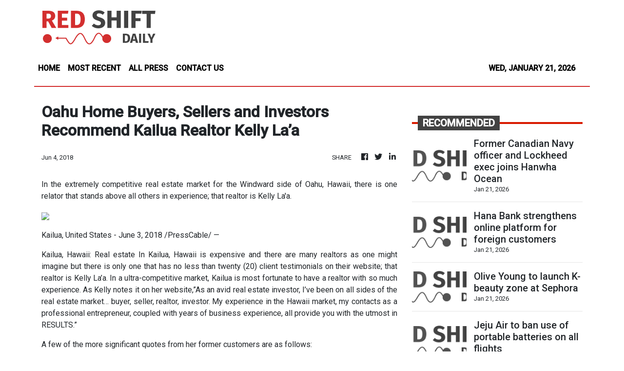

--- FILE ---
content_type: text/html; charset=utf-8
request_url: https://us-central1-vertical-news-network.cloudfunctions.net/get/fetch-include-rss
body_size: 118931
content:
[
  {
    "id": 112311799,
    "title": "Former Canadian Navy officer and Lockheed exec joins Hanwha Ocean",
    "summary": "Hanwha Ocean said Wednesday that former Lockheed Martin Canada General Manager Glenn Copeland, who served as a Royal Canadian Navy officer for 22 years, has been appointed the inaugural CEO of Hanwha Defence Canada, the shipbuilder’s new office in Ottawa. His appointment marks the latest effort by Hanwha Ocean in its ongoing competition with Germany’s TKMS to secure an order for 12 submarines worth 60 billion Canadian dollars ($43 billion) with the Canadian government. “Copeland will lead Hanwha Ocean’s expansion in Canada, overseeing defense and naval business activities as the company advances its participation in the Canadian Patrol Submarine Project (CPSP),” Hanwha Ocean said in a press release. “His appointment reflects Hanwha’s strategy of embedding experienced local leadership as it deepens long-term industrial and defense cooperation with Canada, reinforcing its commitment not only to the CPSP but also to sustained engagement with Canada’s naval, industrial and security communities.” While at Lockheed Martin, Copeland was involved in major programs including mod",
    "slug": "former-canadian-navy-officer-and-lockheed-exec-joins-hanwha-ocean",
    "link": "https://www.koreatimes.co.kr/business/companies/20260121/former-canadian-navy-officer-and-lockheed-exec-joins-hanwha-ocean?utm_source=rss",
    "date_published": "2026-01-21T06:02:03.000Z",
    "images": "https://newsimg.koreatimes.co.kr/2026/01/21/63558de6-a46b-4b97-82bb-195fbb905a63.jpeg",
    "categories": "3492,4637,1005,1432,1436,2688,3484,3493,3552,3563,3566,4645,4654,4671,4728,4743,4751,4752,4758,4771,4772,4779,4780,4794,4795,4796,4797",
    "img_id": "0",
    "caption": "",
    "country": "South Korea",
    "source_type": "rss",
    "source": "The Korea Times"
  },
  {
    "id": 112311798,
    "title": "Hana Bank strengthens online platform for foreign customers",
    "summary": "Hana Bank has upgraded its foreigner-only financial platform, Hana EZ, to strengthen non-face-to-face financial services for international customers in Korea, the lender said Wednesday. The move is significant as the number of foreign workers, students and long-term residents continues to grow, increasing demand for accessible and multilingual mobile banking solutions. Hana said the latest upgrade enhances both financial and daily services within the app, allowing foreign customers to manage banking and administrative tasks without visiting a bank branch. The services are integrated into the platform, a function Hana says will lower entry barriers to financial services and improve overall convenience for non-Korean customers. A key feature is MileEZ, a new rewards service through which users can store points not only by using financial services such as overseas remittances and exchange rate alerts, but also by participating in non-financial activities such as daily check-ins, in-app games, friend invitations and flight searches. Monthly activities are rewarded with mobile gift vouchers. Ha",
    "slug": "hana-bank-strengthens-online-platform-for-foreign-customers",
    "link": "https://www.koreatimes.co.kr/business/banking-finance/20260121/hana-bank-strengthens-online-platform-for-foreign-customers?utm_source=rss",
    "date_published": "2026-01-21T06:02:03.000Z",
    "images": "https://newsimg.koreatimes.co.kr/2026/01/21/27a354bb-5d75-4289-afd1-a0a05876643b.jpeg",
    "categories": "3492,4637,1005,1432,1436,2688,3484,3493,3552,3563,3566,4645,4654,4671,4728,4743,4751,4752,4758,4771,4772,4779,4780,4794,4795,4796,4797",
    "img_id": "0",
    "caption": "",
    "country": "South Korea",
    "source_type": "rss",
    "source": "The Korea Times"
  },
  {
    "id": 112311797,
    "title": "Olive Young to launch K-beauty zone at Sephora",
    "summary": "Korea’s major beauty product retailer CJ Olive Young has sealed a new partnership with global beauty giant Sephora to expand its curated K-beauty offerings to broader overseas markets. The beauty retail arm of CJ Group said Wednesday that it signed the partnership earlier this month. As part of the deal, the Korean company — which operates 1,390 Olive Young stores nationwide — will launch a K-beauty zone across Sephora’s online platforms and offline stores in the United States, Canada and four Asian countries in the second half of this year. The expansion will later extend to Sephora outlets in the Middle East, Australia and the United Kingdom. Olive Young said the partnership will enable it to introduce Korean beauty products it curates to one of the world’s largest global beauty platforms. “K-beauty has grown rapidly thanks to numerous small and midsize Korean companies and their indie brands. However, that structure has also limited K-beauty’s expansion into major global retail chains, as there were clear structural barriers for smaller firms,” an Olive Young official",
    "slug": "olive-young-to-launch-kbeauty-zone-at-sephora",
    "link": "https://www.koreatimes.co.kr/business/companies/20260121/olive-young-to-launch-k-beauty-zone-at-sephora?utm_source=rss",
    "date_published": "2026-01-21T06:02:03.000Z",
    "images": "https://newsimg.koreatimes.co.kr/2026/01/21/476129c3-9bf2-431c-973a-e63306752438.jpg",
    "categories": "3492,4637,1005,1432,1436,2688,3484,3493,3552,3563,3566,4645,4654,4671,4728,4743,4751,4752,4758,4771,4772,4779,4780,4794,4795,4796,4797",
    "img_id": "0",
    "caption": "",
    "country": "South Korea",
    "source_type": "rss",
    "source": "The Korea Times"
  },
  {
    "id": 112311796,
    "title": "Jeju Air to ban use of portable batteries on all flights",
    "summary": "Jeju Air will completely ban the use of portable battery banks on all of its domestic and international flights, the low-cost carrier said Wednesday, citing concerns over in-flight fire risks. Starting Thursday, passengers will no longer be allowed to use power banks to charge electronic devices, such as mobile phones and tablet computers, during flights operated by Jeju Air. Charging battery banks using aircraft USB ports has already been banned under government rules issued last year. The airline said it has decided to further tighten the rules to eliminate potential fire hazards linked to batteries. Concerns over in-flight battery bank usages have increased after a major fire incident involving an Air Busan aircraft at Gimhae International Airport in Busan in January 2025. Authorities have tentatively concluded that the blaze originated from a portable battery in the overhead bin.",
    "slug": "jeju-air-to-ban-use-of-portable-batteries-on-all-flights",
    "link": "https://www.koreatimes.co.kr/business/companies/20260121/jeju-air-to-ban-use-of-portable-batteries-on-all-flights?utm_source=rss",
    "date_published": "2026-01-21T06:02:03.000Z",
    "images": "https://newsimg.koreatimes.co.kr/2026/01/21/9afb23d0-d639-45ff-a7b6-e67f7058fdf2.jpg",
    "categories": "3492,4637,1005,1432,1436,2688,3484,3493,3552,3563,3566,4645,4654,4671,4728,4743,4751,4752,4758,4771,4772,4779,4780,4794,4795,4796,4797",
    "img_id": "0",
    "caption": "",
    "country": "South Korea",
    "source_type": "rss",
    "source": "The Korea Times"
  },
  {
    "id": 112311795,
    "title": "Samsung supplies OLED displays for Zeekr's flagship SUV",
    "summary": "Samsung Display said Wednesday that it has started supplying three types of automotive OLED displays for Zeekr’s 9X flagship SUV from the latter half of last year. The three displays include the center information panels, passenger information and rear-seat entertainment displays, according to the Korean manufacturer. Zeekr is Chinese automaker Geely Auto Group’s premium vehicle brand. The 9X SUV is one of the most sought-after luxury large SUVs in China. Samsung Display expects this latest deal to raise its global profile as a display supplier, particularly in the premium vehicle segment. The 17-inch rear seat entertainment OLED display is the first of its kind, featuring a ceiling-mounted design. Samsung Display and Zeekr co-developed what they call a “wing-style sliding screen,” which allows the display to move up to 88 centimeters between the second and third row rear seats. “Samsung Display’s in-vehicle OLED displays offer not just high brightness, but perfect true black, so it is optimized for those who seek quality mobility experiences,” said Choi Yong-suk, vice pres",
    "slug": "samsung-supplies-oled-displays-for-zeekrs-flagship-suv",
    "link": "https://www.koreatimes.co.kr/business/companies/20260121/samsung-supplies-oled-displays-for-zeekrs-flagship-suv?utm_source=rss",
    "date_published": "2026-01-21T06:02:03.000Z",
    "images": "https://newsimg.koreatimes.co.kr/2026/01/21/160141e7-7907-496b-aa03-b5da3da0ac1e.jpeg",
    "categories": "3492,4637,1005,1432,1436,2688,3484,3493,3552,3563,3566,4645,4654,4671,4728,4743,4751,4752,4758,4771,4772,4779,4780,4794,4795,4796,4797",
    "img_id": "0",
    "caption": "",
    "country": "South Korea",
    "source_type": "rss",
    "source": "The Korea Times"
  },
  {
    "id": 112311794,
    "title": "Naver  accelerates AI strategy as it eyes record earnings",
    "summary": "Naver is strengthening its C-suite leadership to drive further growth in artificial intelligence (AI) as it expects to post record-high earnings for 2025 with an aggressive push to embed AI initiatives across key services such as e-commerce, advertising and cloud. The company announced that it will appoint three new top-level executives, effective Feb. 1, reshaping its leadership team. Naver named Kim Kwang-hyun, head of the company’s search and data platform division, as the new chief data & contents officer, tasked with accelerating the rollout of AI agents across Naver’s core services and advancing the integration of search and data technology platforms. Yoo Bong-seok, the former head of policy and risk management, will be chief corporate responsibility officer, overseeing company-wide policy and risk management amid tightening global regulations and growing scrutiny of platform responsibility. Hwang Soon-bae, head of human resources, will be promoted to chief human resources officer to lead organizational strategy in the AI era. The move comes as Naver is widely expected to recor",
    "slug": "naver-accelerates-ai-strategy-as-it-eyes-record-earnings",
    "link": "https://www.koreatimes.co.kr/business/tech-science/20260121/naver-accelerates-ai-strategy-as-it-eyes-record-earnings?utm_source=rss",
    "date_published": "2026-01-21T06:02:03.000Z",
    "images": "https://newsimg.koreatimes.co.kr/2026/01/21/004c2ba0-cfb4-43b4-9428-6e9ecc6ec040.jpg",
    "categories": "3492,4637,1005,1432,1436,2688,3484,3493,3552,3563,3566,4645,4654,4671,4728,4743,4751,4752,4758,4771,4772,4779,4780,4794,4795,4796,4797",
    "img_id": "0",
    "caption": "",
    "country": "South Korea",
    "source_type": "rss",
    "source": "The Korea Times"
  },
  {
    "id": 112300465,
    "title": "Korean won to strengthen in H2 despite continued US stock buying, US-bound corporate investments",
    "summary": "Despite growing oncerns over the Korean currency’s rapid depreciation toward the 1,500 won per dollar level, a Bank of America (BofA) Global Research economist is painting a rosier outlook for the local currency. “We remain relatively optimistic for the Korean currency in coming quarters on the back of broader U.S. dollar weakening. We expect the won to hover at 1,395 won by year-end 2026,” Benson Wu, Korea and China economist at BofA Global Research, said in an interview with The Korea Times. Import price inflation was relatively low at around 1 percent as of last month even as Korean currency depreciated, he said, although it typically takes a few months to pass through to imported goods inflation. “In a Bank of Korea (BOK) paper in 2022, they estimate that 10 percent depreciation in the Korean currency would boost headline consumer price inflation by 0.6 percentage points. But the central bank said last month that the figure would lead to 0.3 percentage points,\" he said. \"The BOK raised their concern on foreign exchange (FX) pressure on inflation in the monetary policy meetin",
    "slug": "korean-won-to-strengthen-in-h2-despite-continued-us-stock-buying-usbound-corporate-investments",
    "link": "https://www.koreatimes.co.kr/business/banking-finance/20260121/korean-won-to-strengthen-in-h2-despite-continued-us-stock-buying-us-bound-corporate-investments?utm_source=rss",
    "date_published": "2026-01-21T06:02:03.000Z",
    "images": "https://newsimg.koreatimes.co.kr/2026/01/20/0eddbb56-e2be-40f5-89bd-66e2c6bbb8a4.jpeg",
    "categories": "3492,4637,1005,1432,1436,2688,3484,3493,3552,3563,3566,4645,4654,4671,4728,4743,4751,4752,4758,4771,4772,4779,4780,4794,4795,4796,4797",
    "img_id": "0",
    "caption": "",
    "country": "South Korea",
    "source_type": "rss",
    "source": "The Korea Times"
  },
  {
    "id": 112300464,
    "title": "President downplays US threat of 100% chip tariff",
    "summary": "President Lee Jae Myung said Wednesday that Seoul does not take Washington’s recent threat to impose a 100 percent tariff on semiconductors seriously. Describing the move as a typical attempt to gain leverage in trade talks, he said the government will respond to the issue based on standards and principles. “As far as I know, Taiwan and Korea hold about 80 to 90 percent of the global semiconductor market, so a 100 percent tariff by the United States would eventually raise its consumer prices by nearly the same margin,” Lee told reporters during a nationally televised New Year’s press conference. “Most of the tariffs would be passed on to U.S. commodity prices.” Lee made the remarks as Samsung Electronics and SK hynix face the Donald Trump administration’s threat of steep tariffs on all memory chips, not only advanced ones already subject to the 25 percent duty. Last week, U.S. Commerce Secretary Howard Lutnick urged global memory chip manufacturers to choose between paying a 100 percent tariff or building a new plant in his country. Uncertainty has deepened after Taiwanese c",
    "slug": "president-downplays-us-threat-of-100-chip-tariff",
    "link": "https://www.koreatimes.co.kr/business/companies/20260121/president-downplays-us-threat-of-100-chip-tariff?utm_source=rss",
    "date_published": "2026-01-21T06:02:03.000Z",
    "images": "https://newsimg.koreatimes.co.kr/2026/01/21/31afa239-78e7-4476-92dc-28c9ddb26d84.jpeg",
    "categories": "3492,4637,1005,1432,1436,2688,3484,3493,3552,3563,3566,4645,4654,4671,4728,4743,4751,4752,4758,4771,4772,4779,4780,4794,4795,4796,4797",
    "img_id": "0",
    "caption": "",
    "country": "South Korea",
    "source_type": "rss",
    "source": "The Korea Times"
  },
  {
    "id": 112300463,
    "title": "HD Hyundai seeks data-driven decision making with Palantir software deal in Davos",
    "summary": "HD Hyundai said Wednesday it signed an agreement with Palantir Technologies for additional purchases of the U.S. company’s software, aiming to expand a data-driven decision making system across the group. The two companies signed the contract during a high-level meeting on the sidelines of the annual World Economic Forum in the Swiss town of Davos this week. The deal is estimated to be worth hundreds of millions of dollars, though both companies have kept its terms confidential. Specifically, HD Hyundai plans to jointly establish a “Center of Excellence” with Palantir to systematically embed advanced data analytics and artificial intelligence (AI) capabilities across the organization, while securing sustainable growth engines to support AI-driven innovation. They emphasized that their alliance broadens platform access and collaboration across the full spectrum of HD Hyundai’s business, including electric systems, robotics and marine aftermarket services. Since Palantir began partnering with HD Hyundai Oilbank in 2021, the Korean conglomerate has deployed the U.S. tech firm’s b",
    "slug": "hd-hyundai-seeks-datadriven-decision-making-with-palantir-software-deal-in-davos",
    "link": "https://www.koreatimes.co.kr/business/tech-science/20260121/hd-hyundai-seeks-data-driven-decision-making-with-palantir-software-deal-in-davos?utm_source=rss",
    "date_published": "2026-01-21T06:02:03.000Z",
    "images": "https://newsimg.koreatimes.co.kr/2026/01/21/bfa885d2-0ece-4471-a405-8cbef2b942cc.jpeg",
    "categories": "3492,4637,1005,1432,1436,2688,3484,3493,3552,3563,3566,4645,4654,4671,4728,4743,4751,4752,4758,4771,4772,4779,4780,4794,4795,4796,4797",
    "img_id": "0",
    "caption": "",
    "country": "South Korea",
    "source_type": "rss",
    "source": "The Korea Times"
  },
  {
    "id": 112300462,
    "title": "KB, Shinhan, Woori, Hana slapped with hefty fine for collusion",
    "summary": "Korea’s four major banks — KB Kookmin, Shinhan, Woori and Hana — have been slapped with a combined fine worth 272 billion won ($183.8 million) for engaging in collusion when selling mortgage loans, the Fair Trade Commission (FTC) said Wednesday. According to the watchdog, the major banks unfairly shared information on real estate loan-to-value (LTV) ratios nationwide, in an apparent move for each to maintain the ratio at a similar level. This enabled them to evade competition and reduce risks when mapping out sales strategies, the antitrust authority said. The ratio is a key barometer in determining the total amount of loans banks can offer to property owners. The banks set the ratio for all the properties across the nation and adjust the figure when necessary. The four banks exchanged relevant information, even if they were aware that the practice was in violation of the law, the FTC said. The watchdog’s latest investigation also found out that the banks' working-level officials, who carried out the tasks, deleted all the traces of the unfair practice. Hana Bank faced the highes",
    "slug": "kb-shinhan-woori-hana-slapped-with-hefty-fine-for-collusion",
    "link": "https://www.koreatimes.co.kr/business/companies/20260121/kb-shinhan-woori-hana-slapped-with-hefty-fine-for-collusion?utm_source=rss",
    "date_published": "2026-01-21T06:02:03.000Z",
    "images": "https://newsimg.koreatimes.co.kr/2026/01/21/e9819e65-cf37-44ef-b672-cc51f65f4832.jpeg",
    "categories": "3492,4637,1005,1432,1436,2688,3484,3493,3552,3563,3566,4645,4654,4671,4728,4743,4751,4752,4758,4771,4772,4779,4780,4794,4795,4796,4797",
    "img_id": "0",
    "caption": "",
    "country": "South Korea",
    "source_type": "rss",
    "source": "The Korea Times"
  },
  {
    "id": 112262416,
    "title": "OpenAI's 'last resort' ad plan raises concerns over reliability",
    "summary": "OpenAI’s decision to bring advertisements into its generative AI chatbot ChatGPT is fueling concerns that commercial pressures could undermine the reliability and neutrality of AI answers, potentially pushing users toward rival services. According to the company, it will begin testing ads in the free tier and the low-priced ChatGPT Go plan in the United States within weeks, while keeping higher-priced subscriptions ad-free. ChatGPT Go is a low-priced subscription tier positioned between the free and Plus plans, costing about $8 per month in the U.S. It explained that ads will appear beneath chatbot responses, clearly labeled and separated from AI-generated answers, while also stressing that the users’ data won’t be sold to advertisers. While the company insists ads will not influence responses, reactions from Korean users and industry insiders suggest growing unease over trust, privacy and the risk of service abandonment. A general user named Kim Bo-young, who occasionally use ChatGPT’s free-tier service, expressed doubt on the credibility of answers as they might prioritize adv",
    "slug": "openais-last-resort-ad-plan-raises-concerns-over-reliability",
    "link": "https://www.koreatimes.co.kr/business/tech-science/20260121/openais-last-resort-ad-plan-raises-concerns-over-reliability?utm_source=rss",
    "date_published": "2026-01-21T06:02:03.000Z",
    "images": "https://newsimg.koreatimes.co.kr/2026/01/20/6de486a3-5550-4a5a-8798-f2720f5f4849.png",
    "categories": "3492,4637,1005,1432,1436,2688,3484,3493,3552,3563,3566,4645,4654,4671,4728,4743,4751,4752,4758,4771,4772,4779,4780,4794,4795,4796,4797",
    "img_id": "0",
    "caption": "",
    "country": "South Korea",
    "source_type": "rss",
    "source": "The Korea Times"
  },
  {
    "id": 112305890,
    "title": "Hidilyn Diaz-Naranjo begins teaching career at UP Diliman",
    "summary": "Hidilyn Diaz-Naranjo has officially embarked on her new journey -- this time as a member of the academe -- as she held her first day of teaching at the University of the Philippines-Diliman on Wednesday, Jan. 21.\nIn a social media post shared by Tinig ng Plaridel, the official school publication, the country’s first Olympic weightlifting gold medalist was seen engaging with students at the College of Human Kinetics, where she taught two weightlifting sections.\n“Nakikita ko na it’s students’ right to appreciate weightlifting,” Diaz was quoted as saying in the post. “Para ma-realize ng kabataan that weightlifting can be a part of their lives.”\n“Ang karanasan ko sa Olympics ay hindi lamang para sa akin,” she added.\nLast week, Diaz reportedly attended the Teaching Effectiveness course (TEC) at the UP Diliman School of Economics in preparation for her teaching stint. The TEC aims to help new faculty members and teaching assistants enhance their teaching skills.\nLast October, Diaz announced on social media her plans to pursue a teaching career, saying she wanted to continue learning while hoping that her future students would learn from her as well.\nDiaz said it has always been her dream to design a curriculum that would promote weightlifting in the country.\n“I love weightlifting, and I’ll keep doing my best to grow and share the sport I love,” she wrote on the post.",
    "slug": "hidilyn-diaznaranjo-begins-teaching-career-at-up-diliman",
    "link": "https://mb.com.ph/article/10902316/sports/[base64]",
    "date_published": "2026-01-21T05:55:00.000Z",
    "images": "https://mb.com.ph/manilabulletin/uploads/images/2026/01/21/73349.webp",
    "categories": "3492,4637,1005,1432,1436,2688,3484,3493,3552,3563,3566,4645,4654,4671,4728,4743,4751,4752,4758,4771,4772,4779,4780,4794,4795,4796,4797",
    "img_id": "0",
    "caption": "",
    "country": "Philippines",
    "source_type": "rss",
    "source": "Manila Bulletin"
  },
  {
    "id": 112305891,
    "title": "La Union town declares controversial vlogger persona non grata over 'buang' remark",
    "summary": "CALASIAO, Pangasinan – A vlogger who was declared persona non grata (unwelcome person) in Davao City over an offensive online post to the Muslim community last year was once again declared as such, this time in Bauang town, La Union province, for recently referring to the municipality as the home of ‘’buang’’ or crazy people in a Facebook post.\nBauang Vice Mayor Tanya Roberta de Guzman, along with residents and local officials, slammed Crist Briand Oncada, popularly known as Crist Briand and Brader, in a Facebook post.\nThey viewed the remark as disrespectful and the Sangguniang Bayan passed a resolution during their 30th regular session banning him from the municipality south of the provincial capital San Fernando City.\nThe Sangguniang Bayan affirmed respect for freedom of expression but reiterated that online content should not cross the line into public insult.\nOfficials stressed that content creators, especially those with large followings, carry greater responsibility in shaping public discourse.\nThe Sangguniang Bayan said the resolution reflects the collective sentiment of their community. “This will serve as a reminder that digital platforms must be used with accountability and respect,” they said.\nThe National Commission on Muslim Filipinos (NCMF) called out Briand, a Davaoeno, last September over his controversial “baboy na halal” (halal pork) remark online. The agency said it is offensive to the Muslim community and mocks the Islamic concept of halal. Briand faced backlash and apologized.",
    "slug": "la-union-town-declares-controversial-vlogger-persona-non-grata-over-buang-remark",
    "link": "https://mb.com.ph/article/10902315/philippines/luzon/la-union-town-declares-controversial-vlogger-persona-non-grata-over-buang-remark",
    "date_published": "2026-01-21T05:51:00.000Z",
    "images": "https://mb.com.ph/manilabulletin/uploads/images/2026/01/21/73347.webp",
    "categories": "3492,4637,1005,1432,1436,2688,3484,3493,3552,3563,3566,4645,4654,4671,4728,4743,4751,4752,4758,4771,4772,4779,4780,4794,4795,4796,4797",
    "img_id": "0",
    "caption": "",
    "country": "Philippines",
    "source_type": "rss",
    "source": "Manila Bulletin"
  },
  {
    "id": 112305892,
    "title": "CICC to lift access ban on Grok AI after xAI issues safety pledge",
    "summary": "The Cybercrime Investigation and Coordinating Center (CICC) announced on Tuesday, January 21, that it will lift the nationwide access ban on Grok AI following a safety pledge made by its developer, xAI.\nIn a statement, CICC Undersecretary Renato “Aboy” Paraiso said the decision came after negotiations with xAI, which committed to modifying Grok AI to comply with Philippine laws and cybersecurity standards.\n“The Grok AI app has reached out to us and stated that its platform will no longer allow any content manipulation. Even after lifting the ban, the CICC will closely monitor the app to ensure compliance with the rules and regulations in our country,” Paraiso said.\nGrok AI ban in PH \nThe ban was imposed on January 16 after the Department of Information and Communications Technology (DICT) and the CICC flagged the artificial intelligence tool for its ability to generate non-consensual illicit deepfakes and sexually explicit content, raising serious concerns over the safety of women and minors.\nWithin 24 hours of the government’s request, the National Telecommunications Commission (NTC) blocked access to Grok AI nationwide.\nCICC said xAI has pledged to disable image and content manipulation features that could be used to create deepfakes and to fully exclude pornographic material from the platform, including child sexual abuse material (CSAM).\nParaiso said the agency will strictly enforce compliance with established cybersecurity and online safety protocols.\nThe CICC and xAI are expected to hold a formal meeting to finalize the terms and timeline for the resumption of Grok AI’s services in the Philippines.\nMeanwhile, the CICC reiterated its commitment to safeguarding the country’s cyberspace, stressing that swift regulatory action will continue against digital platforms that pose risks to public safety, particularly to vulnerable sectors such as women and children.\nThe CICC is an agency under the Department of Information and Communications Technology (DICT) responsible for combating cybercrime and enhancing online safety.",
    "slug": "cicc-to-lift-access-ban-on-grok-ai-after-xai-issues-safety-pledge",
    "link": "https://mb.com.ph/article/10902314/philippines/national/cicc-to-lift-access-ban-on-grok-ai-after-xai-issues-safety-pledge",
    "date_published": "2026-01-21T05:48:00.000Z",
    "images": "https://mb.com.ph/manilabulletin/uploads/images/2026/01/21/73346.webp",
    "categories": "3492,4637,1005,1432,1436,2688,3484,3493,3552,3563,3566,4645,4654,4671,4728,4743,4751,4752,4758,4771,4772,4779,4780,4794,4795,4796,4797",
    "img_id": "0",
    "caption": "",
    "country": "Philippines",
    "source_type": "rss",
    "source": "Manila Bulletin"
  },
  {
    "id": 112305893,
    "title": "Ex-Sen Trillanes, 9 others file plunder, graft, other criminal raps vs VP Sara Duterte",
    "summary": "Former Senator Antonio \"Sonny\" Trillanes and nine other complainants on Wednesday, Jan. 21, filed plunder, graft, and other criminal charges before the Office of the Ombudsman against Vice President Sara Duterte.\nDuterte was charged not only as vice president but also as former Department of Education (DepEd) secretary and Davao City mayor.\nTrillanes and his group wanted Duterte held accountable for violations of Republic Act No. 7080, the Anti-Plunder Act; RA 3019, the Anti-Graft and Corrupt Practices Act; RA 6713, the Code of Conduct and Ethical Standards for Public Officials and Employees; the Revised Penal Code on direct/indirect bribery; RA 9160, the Anti-Money Laundering Act; and RA 1379, the Forfeiture Law.\nThe complaints cited the alleged offenses committed by Duterte during her tenure in public service like the misuse of her confidential and intelligence funds (CIF).\nTrillanes and his group said that P125 million of confidential funds (CF) were given to the Office of the Vice President in December 2022 and the P500 million CF was received by the OVP in 2023.\n\"For each quarter covering the period January to September 2023, the OVP disbursed P125,000,000 for each quarter or a total of P375,000,000,\" the complaints stated.\n\"The OVP no longer disbursed the remaining amount of P125,000,000 applicable for the 4th quarter of 2023. Although viewed by most as savings, if the subject confidential funds were really intended for particular public use, the underspending can have significant negative consequences, including delays in project implementation, reduced economic activity, increased costs, erosion of public trust, and challenges in future budget allocations,\" the complainants also alleged.\nThey also claimed that aside from the CF received by the OVP, the DepEd was also given P150 million from June 30, 2022 to June 19, 2024. From that amount, P112,500,000 was utilized, they added.\nOut of an aggregate CF of P650 million for both the OVP and DepEd for 2023, Trillanes and his group said that Duterte spent P487,500,000.\n\"The P150,000,000 CF the respondent (VP Duterte) requested for the DepEd is particularly shocking and mind-boggling because the DepEd is a civilian agency that is concerned primarily with the education of elementary and secondary grade students. Before this, requesting confidential funds for said civilian agency, particularly in the amount of P150,000,000.00, was completely unheard of,\" they also alleged.\nAt the same time, they said: \"Also unheard of is the P500,000,000 CF respondent requested and obtained for the OVP. Like the DepEd, the OVP is likewise a civilian agency which, prior to respondent Duterte’s assumption to Office, did not receive any CIF.\"\nThe complainants cited that when asked about these deficiencies and how public funds were spent during the Committee on Appropriations of the House of Representatives during the Budget Hearings in 2023, Duterte reportedly \"resorted to personal attacks against critics, red-tagging, and blanket denial of allegations that the funds had been spent inappropriately.\"\nThe complainants also cited the testimony of Ramil \"Ram\" Madriaga, one of Duterte\\'s reported intelligence operatives and campaign operators who founded the Inday Sara is My President (ISIP) Movement.\nThey said that Madriaga submitted an affidavit dated Nov. 29, 2025 which said that \"large sums of money taken from Duterte\\'s confidential funds at the OVP and the DepEd\" were delivered to several persons under her instructions.\nThey added that Duterte \"actually converted and diverted the subject confidential funds for their own personal use, contrary to the actual purposes for which the same was earmarked and/or purportedly disbursed.\"\nEven during her stint as Davao City mayor from June 30, 2010 to June 30, 2013; June 30, 2016 to June 30, 2019; and June 30, 2019 to June 30, 2022, the complainants claimed that Duterte \"squandered the scandalous amount of P2.735 billion.\"\nThroughout her three-year term as mayor, Duterte sought \"progressively larger and larger amounts of CF,\" the complainants alleged.\nThey also claimed that in 2024, Duterte attempted to request for P500 million and P150 million CIF for the OVP and P150 million for DepEd.\n\"Were it not for the timely interventions of the leadership of Congress, which shot down respondent\\'s dubious requests, her pattern of abuse and squandering of public funds would have continued unabated,\" the complainants said.\nThey also alleged that when Duterte left DepEd, the department had over P12 billion worth of disallowances, suspensions, and charges.\n\"The apparent failure of the DepEd under the leadership of respondent to comply with relevant laws on the handling of public funds must be scrutinized to confirm if she, in fact, adheres to her own prescription and admonition that \\'leaders should not be motivated by cash,\\'\" they said.\nThe complainants said that when Duterte left DepEd there was nearly P7 billion in unliquidated cash advances and P15.4 billion unutilized funds in 2023. The \"rigged bidding\" of laptops and other electronic devices for DepEd was also pointed out.\nThe complainants also accused Duterte of amassing ill-gotten wealth and engaging in money laundering involving more than P111 million, which was deposited to her personal accounts, and more than P2.4 billion deposited to an account she held jointly with her father, former President Rodrigo Roa Duterte, and husband lawyer Manases \"Mans\" Carpio from 2007 to 2015.\nDespite the Duterte family\\'s strong stance against illegal drugs, Trillanes and the other complainants accused them of engaging in bribery and the unexplained receipt of hundreds of millions of funds from known drug personalities such as Samuel Uy and Michael Yang.\n\"Both Michael Yang and Samuel Uy have also been publicly named by SPO4 Arturo Lascañas, a self-confessed leader of the Davao Death Squad (DDS) who has been admitted as a witness by the International Criminal Court (ICC) in the Extra-Judicial Killings (EJK) case against former Pres. Rodrigo Roa Duterte, as being involved in the operations of shabu laboratories in Davao City,\" the complainants alleged.\nAlso questioned by the complainants was the Vice President’s acquisition of hundreds of firearms, which Trillanes and the complaints suspect is for a \"private army,\" as well as the defense and coddling of fugitive pastor Apollo Quiboloy, a person indicted of human trafficking, sex trafficking of minors, and child abuse.\nThus, Trillanes -- together with complainants Jocelyn Marie Acosta, Margaret Corazon Aquino, Ruby Anne Gonzales, Lucilyn Mersado, Casilda Guevarra, Epifanio Ramirez Jr., Annie Bartolome, Gay Benueza, and Evelyn Abella -- wants Duterte impeached from office as they believe that she, with her \"mental fitness, capacity, and moral character,\" is not fit to continue serving the country as Vice President.",
    "slug": "exsen-trillanes-9-others-file-plunder-graft-other-criminal-raps-vs-vp-sara-duterte",
    "link": "https://mb.com.ph/article/10902312/philippines/national/ex-sen-trillanes-9-others-file-plunder-graft-other-criminal-raps-vs-vp-sara-duterte",
    "date_published": "2026-01-21T05:45:00.000Z",
    "images": "https://mb.com.ph/manilabulletin/uploads/images/2026/01/21/73345.webp",
    "categories": "3492,4637,1005,1432,1436,2688,3484,3493,3552,3563,3566,4645,4654,4671,4728,4743,4751,4752,4758,4771,4772,4779,4780,4794,4795,4796,4797",
    "img_id": "0",
    "caption": "",
    "country": "Philippines",
    "source_type": "rss",
    "source": "Manila Bulletin"
  },
  {
    "id": 112305009,
    "title": "Salesforce’s startup push in ASEAN is really a customer acquisition engine",
    "summary": "Salesforce is moving deeper into Southeast Asia’s early-stage pipeline, rolling out its Startup Program to Malaysia and the Philippines as it looks to turn fast-growing local founders into long-term platform users. The US cloud software company has said that the expansion will give Malaysian and Filipino startups access to its product stack — including AI-focused tools — alongside mentorship, […]\nThe post Salesforce’s startup push in ASEAN is really a customer acquisition engine appeared first on e27.",
    "slug": "salesforces-startup-push-in-asean-is-really-a-customer-acquisition-engine",
    "link": "https://e27.co/salesforces-startup-push-in-asean-is-really-a-customer-acquisition-engine-20260121/",
    "date_published": "2026-01-21T05:41:32.000Z",
    "images": "https://e27.co/wp-content/uploads/2026/01/Salesforce_startup_program.png",
    "categories": "3492,4637,1005,1432,1436,2688,3484,3493,3552,3563,3566,4645,4654,4671,4728,4743,4751,4752,4758,4771,4772,4779,4780,4794,4795,4796,4797",
    "img_id": "0",
    "caption": "",
    "country": "SEA",
    "source_type": "rss",
    "source": "e27"
  },
  {
    "id": 112305895,
    "title": "India sends relief aid to Cebu months after Super Typhoon ‘Uwan’",
    "summary": "Two months after Super Typhoon “Uwan” battered the country, fresh international aid arrived as the government of India turned over additional humanitarian supplies for families affected in Cebu on Tuesday, Jan. 20.\nThe Philippine Air Force (PAF), through the Air Logistics Command, facilitated the turnover of the relief aid delivered at Clark Air Base in Mabalacat City, Pampanga.\nMajor General Dennis G. Estrella, commander of the Air Logistics Command, received Indian Ambassador to the Philippines Shri Harsh Kumar Jain upon his arrival at Clark Air Base while the Air Force City Council of Commanders joined the reception.\nThe formal handover was conducted between the Department of Social Welfare and Development (DSWD), represented by Undersecretary Diana Rose S. Cajipe, and the Government of India, represented by Ambassador Jain.\nThe PAF then handled the unloading of the donated supplies which included synthetic sleeping mats, thermal and regular blankets, \"dignity kits\" for men, women, and girls; sleeping bags, mosquito nets, and solar lamps, among others.\nThe aid was delivered under the Philippine International Humanitarian Assistance framework led by the Department of Foreign Affairs (DFA), which was implemented with the DSWD, Office of Civil Defense (OCD), the Department of Human Settlements and Urban Development (DHSUD), and Department of Health (DOH).\nThe PAF said the assistance responds to the continuing challenges faced by families long after Uwan, which caused severe damage to livelihoods and disrupted daily life in many communities.\nMeanwhile, the Indian government said it sent the additional aid as a sign of solidarity and concern for recovery efforts.\nRepresentatives of partner agencies expressed “sincere gratitude” for India’s continued support.\n“The PAF continues to support whole-of-government and international humanitarian initiatives, highlighting the strategic partnership between India and the Philippines and emphasizing mutual support in disaster response efforts,” the Air Force said.\n“The aid symbolizes deep friendship and solidarity between the two nations, reflecting India\\'s commitment to humanitarian assistance in the Indo-Pacific region,” it added.\nThe distribution of aid to the hardest-hit families of Uwan is expected to begin “as soon as possible.”\nUwan struck the Visayas in November last year, leaving widespread destruction in its wake.\nA total of 2,555,525 families or 9,043,769 persons were affected in 17,647 barangays across 16 regions.\nAt least 33 people died, 88 were injured, three were missing, and billions worth of damage in agriculture and infrastructure were recorded due to the super typhoon, according to the final report released by the National Disaster Risk Reduction and Management Council  (NDRRMC) on Nov. 26, 2025.",
    "slug": "india-sends-relief-aid-to-cebu-months-after-super-typhoon-uwan",
    "link": "https://mb.com.ph/article/10902311/philippines/national/india-sends-relief-aid-to-cebu-months-after-super-typhoon-uwan",
    "date_published": "2026-01-21T05:41:00.000Z",
    "images": "https://mb.com.ph/manilabulletin/uploads/images/2026/01/21/73344.webp",
    "categories": "3492,4637,1005,1432,1436,2688,3484,3493,3552,3563,3566,4645,4654,4671,4728,4743,4751,4752,4758,4771,4772,4779,4780,4794,4795,4796,4797",
    "img_id": "0",
    "caption": "",
    "country": "Philippines",
    "source_type": "rss",
    "source": "Manila Bulletin"
  },
  {
    "id": 112305894,
    "title": "Recovering confidence: Philippine financial system’s resources climb to ₱35.8 trillion at end-November 2025",
    "summary": "Recovering business confidence fueled the sustained expansion of both banks’ and nonbanks’ resources, with the total resources of the Philippine financial system rising by more than ₱2 trillion to ₱35.76 trillion as of end-November 2025.\nThe latest preliminary data from the Bangko Sentral ng Pilipinas (BSP) showed that resources held by banks and nonbank financial institutions (NBFIs) increased by ₱2.38 trillion, or 7.1 percent, from ₱33.38 trillion as of end-November 2024.\nSimilarly, the end-November figure rose by 1.3 percent from end-October’s ₱35.31 trillion in resources. These resources include funds and assets such as deposits, capital, and bonds or debt securities.\nReyes Tacandong & Co. Ravelas senior adviser Jonathan Ravelas said the sustained expansion of the country’s financial system reflects confidence.\n“Households are saving more, firms are slowly borrowing again, and banks are deploying capital into higher-yielding securities. It’s a sign the financial system remains liquid and resilient,” Ravelas said.\nBanks’ resources increased by ₱2.11 trillion, or 7.7 percent, to ₱29.66 trillion as of end-November from ₱27.55 trillion a year ago. Banks’ resources accounted for 82.9 percent of the financial system’s outstanding total.\nBroken down, big banks—or universal and commercial banks—held resources valued at ₱27.57 trillion, rising 6.9 percent from 2024’s ₱25.78 trillion.\nThrift banks’ resources reached ₱1.42 trillion during the period, jumping 23.7 percent from ₱1.15 trillion a year earlier.\nMeanwhile, rural and cooperative banks’ total resources rose 1.5 percent, hitting ₱505.9 billion as of end-November. This was up from ₱498.3 billion in the same period a year earlier.\nResources of digital banks, which had the lowest value given their number, jumped by 38.6 percent to ₱165.88 billion from ₱119.66 billion in 2024.\nNBFIs, accounting for 17.1 percent of the system’s total resources as of end-November, held ₱6.1 trillion in resources. This increased by 4.7 percent from ₱5.83 trillion at end-November 2024. End-November 2025 data for nonbanks remained incomplete.\nNonbanks include investment houses, finance companies, securities dealers, pawnshops, and lending companies.\nAccording to the central bank, NBFIs also include nonstock savings and loan associations, credit card firms, private insurance firms, and state-run insurers—the Social Security System (SSS) and the Government Service Insurance System (GSIS).",
    "slug": "recovering-confidence-philippine-financial-systems-resources-climb-to-358-trillion-at-endnovember-2025",
    "link": "https://mb.com.ph/article/10902317/business/banking-finance/recovering-confidence-philippine-financial-systems-resources-climb-to-358-trillion-at-end-november-2025",
    "date_published": "2026-01-21T05:41:00.000Z",
    "images": "https://mb.com.ph/manilabulletin/uploads/images/2026/01/21/73343.webp",
    "categories": "3492,4637,1005,1432,1436,2688,3484,3493,3552,3563,3566,4645,4654,4671,4728,4743,4751,4752,4758,4771,4772,4779,4780,4794,4795,4796,4797",
    "img_id": "0",
    "caption": "",
    "country": "Philippines",
    "source_type": "rss",
    "source": "Manila Bulletin"
  },
  {
    "id": 112305896,
    "title": "Palace urges Pinoys to visit local tourist spots while awaiting Japan visas",
    "summary": "Malacañang has encouraged the public to explore local tourist destinations while waiting for Japanese visa appointments to open.\nThe Palace made the call amid the reported difficulties faced by travel agencies in securing Japanese visa appointments for their clients.\nPalace Press Officer and Communications Undersecretary Claire Castro said they have referred the matter to the Department of Tourism (DOT) and Department of Foreign Affairs (DFA).\n\"Sa ngayon po ay isinangguni natin ito sa DOT but sabi po nila outbound ito kaya hindi po nila sakop at sa ngayon po ay isinasangguni ko rin po ito sa DFA (For now, we have referred this matter to the DOT, but they said that since it is outbound, it does not fall under their jurisdiction. At present, I am also referring this to the DFA),\" Castro said in a Palace briefing on Tuesday, Jan. 20.\nFor the meantime, she urged travelers to visit local destinations in a bid to boost the country\\'s tourism.\n\"But, pansamantala, habang sila ay naghihintay ng kanilang visa na i-issue ng bansang Japan – ito nama’y kanilang polisiya at iginagalang natin ito – pero hangga’t habang sila’y naghihintay, mas maganda po sigurong i-explore ng ating mga kababayan ang Pilipinas (But in the meantime, while they are waiting for their visas to be issued by Japan—which is their policy and which we respect—it might be better for our fellow countrymen to explore the Philippines while they wait),\" Castro said.\n\"Iangat din natin ang turismo ng Pilipinas at kung sila ay kikita dahil sa travel tax at kikitain ng mga tourism agencies, mas kikita rin po sila kung iaangat nila ang turismo ng Pilipinas (Let us also boost Philippine tourism. If they earn from travel tax and from the revenues of tourism agencies, they can earn even more by promoting and strengthening tourism in the Philippines),\" the Palace official added.\nThe Global Tourism Business Association, Inc. (GTBA) has sought assistance from the Embassy of Japan to open more slots for securing a Japanese visa.",
    "slug": "palace-urges-pinoys-to-visit-local-tourist-spots-while-awaiting-japan-visas",
    "link": "https://mb.com.ph/article/10902310/philippines/national/palace-urges-pinoys-to-visit-local-tourist-spots-while-awaiting-japan-visas",
    "date_published": "2026-01-21T05:40:00.000Z",
    "images": "https://mb.com.ph/manilabulletin/uploads/images/2026/01/21/73342.webp",
    "categories": "3492,4637,1005,1432,1436,2688,3484,3493,3552,3563,3566,4645,4654,4671,4728,4743,4751,4752,4758,4771,4772,4779,4780,4794,4795,4796,4797",
    "img_id": "0",
    "caption": "",
    "country": "Philippines",
    "source_type": "rss",
    "source": "Manila Bulletin"
  },
  {
    "id": 112305897,
    "title": "Junior Altas frustrate Red Cubs to go two in a row",
    "summary": "Reigning champion University of Perpetual showed its might and swept San Beda in three sets, 25-17, 26-24, 25-22, to go two in a row in the NCAA Season 101 Boys’ Volleyball Fiesta at the Arellano Gym in Pasay City Wednesday, Jan. 21.\nFrom a dominant first-set showing that turned into a tight second-set affair, the Junior Altas denied the Red Cubs’ attempt to extend the match after recovering from their lethargic start in the third en route to their second straight win.\nIt took Perpetual an hour and 18 minutes to improve to 2-0 in Group A, while San Beda dropped to 0-2 in Group B.\nUp next for the Junior Altas are the San Sebastian Staglets this Monday, Jan. 26, at the same venue.\nFreshman Daryll Torio delivered the goods for Perpetual with 16 points – all from attacks – on top of eight digs, while Gabriel Macatuno backed him up with nine points on six attacks, two blocks, and one ace.\nAlso taking the spotlight were libero JM Regorosa who had 29 excellent receptions and five digs and playmakers Mark Gale and Donald Sison.\nCJ Abling and Khylle Claro powered San Beda 14 and 13 points, respectively, in a losing effort.\nMeanwhile, the Letran Squires bested La Salle Greenhills, 25-20, 25-21, 25-15, to remain unblemished in two matches. The Junior Blazers, on the other hand, fell to 0-2.\nEarlier, the Mapua Red Robins also notched their second consecutive triumph as they blanked the Staglets, 25-19, 25-17, 25-22.",
    "slug": "junior-altas-frustrate-red-cubs-to-go-two-in-a-row",
    "link": "https://mb.com.ph/article/10902309/sports/volleyball/junior-altas-frustrate-red-cubs-to-go-two-in-a-row",
    "date_published": "2026-01-21T05:38:00.000Z",
    "images": "https://mb.com.ph/manilabulletin/uploads/images/2026/01/21/73341.webp",
    "categories": "3492,4637,1005,1432,1436,2688,3484,3493,3552,3563,3566,4645,4654,4671,4728,4743,4751,4752,4758,4771,4772,4779,4780,4794,4795,4796,4797",
    "img_id": "0",
    "caption": "",
    "country": "Philippines",
    "source_type": "rss",
    "source": "Manila Bulletin"
  },
  {
    "id": 112305898,
    "title": "Lagac, Dagoon begin PPS season with triple-crown feats",
    "summary": "Miguel Lagac and Jan Cadee Dagoon picked up right where they left off, launching their 2026 campaigns in emphatic fashion by sweeping three titles apiece in the Zopiya Morales National Juniors Tennis Championships at the Zentro clay courts in Apalit, Pampanga recently.\nFresh from strong finishes in the season-ending MAC’s Crank It National Junior Championships, Lagac proved his recent surge was no fluke, ruling the boys’ singles 16- and 18-and-under divisions in dominant style.\nRanked No. 5 in the 16-and-U class, the rising Cebuano star dismantled second seed Troan Vytiaco, 6-2, 6-0, in the quarterfinals, overwhelmed No. 3 Antonio Bengzon, 6-0, 6-1, in the semis, then shut out top seed Anthony Cosca, 6-0, 6-0, to clinch the title.\nLagac sustained his scorching form in the tougher 18-and-U division despite entering as an unseeded player. He blasted past second-ranked Felizardo Lota III, 6-1, 6-0, in the semis before repeating the feat against top seed Vytiaco, 6-0, 6-1, to secure his second straight MVP honor in the Group 2 tournament.\nThe event is part of the PPS-PEPP program spearheaded by president and CEO Bobby Castro, aimed not only at fostering competition but also at investing in the dreams and aspirations of young Filipino athletes nationwide.\nDagoon, who also captured MVP honors in the girls’ division of the MAC’s Crank It meet, matched Lagac’s two-title haul on her side of the draw. She toppled top seed and doubles partner Ayl Gonzaga, 6-0, 6-3, to win the girls’ 16-and-U crown, then asserted her mastery over her fellow Olongapo campaigner with a 6-3, 6-0 victory in the 18-and-U finals.\nLagac capped his campaign by teaming up with Elijah Okano to edge Cyrus Javier and Vytiaco, 8-6, in the boys’ 18-and-U doubles final. Meanwhile, Dagoon and Gonzaga completed a three-title sweep for the duo by surviving Dania Bulanadi and Athena Liwag, 8-7(5), in the girls’ doubles final.\nThe tournament was staged to nurture raw talent, open doors to new opportunities, and provide vital support for the next generation of champions, promoting perseverance, discipline, and sportsmanship – values that extend far beyond the court.\nOther singles winners in the Philta-sanctioned event, supported by Dunlop, Universal Tennis, ICON Golf & Sports, and the Palawan Group of Companies, were Pangasinan’s Jairus Peralta, Olongapo’s Yuan Torrente, Makati’s Lilith Rufino, and Iloilo’s Donarose Olavides.\nPeralta stunned top seed Tyronne Caro, 7-5, 6-3, in the semis before turning back doubles partner Torrente, 7-6(4), 6-3, to claim the boys’ 14-and-U title. Torrente later secured the boys’ 12-and-U crown with a 6-4, 6-3 win over Liam Harrow.\nRufino dominated Liwag, 6-2, 6-2, to capture the girls’ 14-and-U title, while Olavides mounted a gritty comeback to outlast Kyla Caguioa, 1-6, 6-1, 7-6(8), in the girls’ 18-and-U final.\nIn doubles play, Peralta and Torrente ruled the boys’ 14-and-U division with an 8-7(5) victory over Caro and Avriel Panaligan. Sofia Aguilera and Liwag claimed the girls’ doubles crown with an 8-2 romp over Carolina Fandino and Rufino, while Joaquin Dacyon and Liwag clinched the mixed doubles title via an 8-7(7) decision over Peralta and Alexa Morales.",
    "slug": "lagac-dagoon-begin-pps-season-with-triplecrown-feats",
    "link": "https://mb.com.ph/article/10902308/sports/lagac-dagoon-begin-pps-season-with-triple-crown-feats",
    "date_published": "2026-01-21T05:36:00.000Z",
    "images": "https://mb.com.ph/manilabulletin/uploads/images/2026/01/21/73340.webp",
    "categories": "3492,4637,1005,1432,1436,2688,3484,3493,3552,3563,3566,4645,4654,4671,4728,4743,4751,4752,4758,4771,4772,4779,4780,4794,4795,4796,4797",
    "img_id": "0",
    "caption": "",
    "country": "Philippines",
    "source_type": "rss",
    "source": "Manila Bulletin"
  },
  {
    "id": 112305899,
    "title": "New national chess group to be launched soon",
    "summary": "A new chess organization is set to enter the sporting scene that while it is national in scope, it will be focusing on provincial and club-level implementation.\n\nAccording to Joselito Dormitorio, he and other true-blue chess lovers have bonded together to form a new organization aimed at providing woodpushers an environment where they can play, learn, and enjoy the sport.\n\n“This organization is for the 80-90 percent of chessplayers who only want to enjoy playing chess. Without being subjected to tyranny,” he wrote on his social media post.\n\nThey also stressed that it will be “a ground-up movement, designed to serve the real chess community.”\n\nThe group, which vowed to run the movement with professionalism and transparency and will put premium on players, will be officially unveiled in the coming months, including its physical office, landline and official contact numbers, official website, magazine, Facebook page, YouTube channel, and independent rating system.\n\nMembership fee is set yearly at P200 for each member, but for this year it would be free and the collection for 2027 registration starts in December with the same amount.\n\nThe annual fee is to be allocated in the group’s local club, national and provincial offices which spearhead projects, training, tournament, and activities.\n\n“It is our time to chart our own destiny,” he added.",
    "slug": "new-national-chess-group-to-be-launched-soon",
    "link": "https://mb.com.ph/article/10902306/sports/new-national-chess-group-to-be-launched-soon",
    "date_published": "2026-01-21T05:30:00.000Z",
    "images": "https://mb.com.ph/manilabulletin/uploads/images/2026/01/21/73339.webp",
    "categories": "3492,4637,1005,1432,1436,2688,3484,3493,3552,3563,3566,4645,4654,4671,4728,4743,4751,4752,4758,4771,4772,4779,4780,4794,4795,4796,4797",
    "img_id": "0",
    "caption": "",
    "country": "Philippines",
    "source_type": "rss",
    "source": "Manila Bulletin"
  },
  {
    "id": 112305900,
    "title": "Militants, workers to file 2nd impeachment rap vs Marcos Thursday",
    "summary": "Militant groups led by the Makabayan bloc are set to file a fresh impeachment complaint against President Marcos on Thursday, Jan. 22 at the House of Representatives.\nThis was confirmed by House Deputy Minority Leader ACT Teachers Party-list Rep. Antonio Tinio in a viber message to reporters. The filing will take place 10 a.m. Thursday. \nThe impeachment complaint will have been the second one filed against President Marcos since Monday, Jan. 19.\nBayan President Renato Reyes Jr., in a statement sent to House reporters Wednesday, Jan. 21, says the new impeachment rap cites the ground of betrayal of public trust.\n\"The impeachment is based on the systematic and large-scale plunder of public funds through a scheme of presidential and congressional \\'allocations\\' for pet-projects in the national budget,\" Reyes said.\n\"The unprecedented abuse of unprogrammed appropriations (UA) to fund even more anomalous infrastructure projects, and the system of kickbacks, SOP’s (standard operating procedures) and \\'commitments\\' from these projects, intended for the President and coursed through his top officials,\" the militant leader said.\nReyes further said: \"The system of \\'allocables\\' and [UAs] remain to this day. The SOPs and kickbacks involving top officials of the administration have not been investigated. These only demonstrate the President’s complicity in corruption.\"\nHe says the complainants will include taxpayers, workers, farmers, students, teachers, urban poor, professionals and anti-corruption advocates.\nMakabayan members Tinio, Gabriela Party-list Rep. Sarah Elago, and Kabataan Party-list Rep. Renee Co are expected to endorse the complaint, which is a requirement for it to be recieved by the House Secretary General.\n\"We expect that this verified complaint will be transmitted to the Speaker and included the order of business, and not be excluded in favor of what many are saying is a weak first complaint intended to shield the President,\" Reyes said.\nLawyer Andre de Jesus filed the first impeachment rap against Marcos last Monday. It was endorsed by Pusong Pinoy Party-list Rep. Jett Nisay.",
    "slug": "militants-workers-to-file-2nd-impeachment-rap-vs-marcos-thursday",
    "link": "https://mb.com.ph/article/10902304/philippines/national/militants-workers-to-file-2nd-impeachment-rap-vs-marcos-thursday",
    "date_published": "2026-01-21T05:28:00.000Z",
    "images": "https://mb.com.ph/manilabulletin/uploads/images/2026/01/21/73337.webp",
    "categories": "3492,4637,1005,1432,1436,2688,3484,3493,3552,3563,3566,4645,4654,4671,4728,4743,4751,4752,4758,4771,4772,4779,4780,4794,4795,4796,4797",
    "img_id": "0",
    "caption": "",
    "country": "Philippines",
    "source_type": "rss",
    "source": "Manila Bulletin"
  },
  {
    "id": 112305902,
    "title": "New DepEd–LGU MOA aims to fast-track classroom builds, ease school congestion",
    "summary": "The Department of Education (DepEd) on Wednesday, January 21, announced that it has finalized a new memorandum of agreement (MOA) with local government units (LGUs) to accelerate the construction, repair, and improvement of public school classrooms nationwide under the 2026 national budget.\nIn a statement, DepEd said the move aims to ease classroom congestion and improve learning conditions for both learners and teachers. Moreover, the department noted that the agreement advances President Marcos’ directive to fast-track the delivery of basic education facilities.\nDepEd Secretary Sonny Angara said the new MOA strengthens coordination between DepEd and LGUs in identifying priority schools, mobilizing resources, and implementing classroom projects that meet national education and infrastructure standards while remaining responsive to local needs.\n“Mas mabilis kaming makakakilos kapag katuwang ang LGU, dahil sila ang mas nakakaalam kung alin ang pinaka-kailangan ng kanilang mga paaralan (We can act more quickly when we work with LGUs because they know best what their schools need),” Angara said.\n**media[73336]**\n“Ginagawa natin itong malinaw at maayos kasama ang mga liga ng LGU para siguradong ang pondo ay mabilis na nagiging silid-aralan para sa mga bata at guro (We are making this clear and organized together with LGU leagues to ensure that funds are swiftly transformed into classrooms for children and teachers),” he added.\nWhat the MOA is about\nDepEd said the MOA is anchored on provisions of the 2026 General Appropriations Act (GAA), which authorize the department to partner with qualified LGUs for the delivery of basic education facilities.\nThe agreement outlines clearer roles, funding arrangements, timelines, and monitoring mechanisms to speed up classroom delivery while ensuring transparency and accountability in the use of public funds, DepEd explained.\nAngara said DepEd is coordinating with major LGU associations — including the Union of Local Authorities of the Philippines (ULAP), the League of Provinces of the Philippines (LPP), and the League of Cities of the Philippines (LCP) — to finalize implementation details and align local governments on standards, processes, and timelines for classroom construction and rehabilitation.\nUnder the agreement, LGUs may serve as implementing partners using various modalities, including their regular procurement systems and different funding mixes from national government allocations, the national tax allotment, and special education funds (SEF).\nDepEd said covered projects include new classroom construction, repairs of existing facilities, and other learning space improvements.\n**media[73335]**\nThe department added that it will provide standardized classroom designs, technical frameworks, and project oversight to ensure compliance with Minimum Performance Standards and Specifications, as well as government audit and accountability rules.\nDepEd noted that it will retain authority to review project plans, validate completed classrooms, and require corrective action when standards are not met.\nThe MOA also includes safeguards to ensure transparency, proper fund utilization, and compliance with Commission on Audit regulations, with monitoring mechanisms in place throughout project implementation, DepEd said.\nAngara stressed that the strengthened partnership with LGUs is expected to help fast-track classroom delivery as the government works to bridge the country’s estimated 165,000-classroom shortage, ultimately providing safer, less crowded, and more conducive learning environments for millions of public school learners and their teachers.",
    "slug": "new-depedlgu-moa-aims-to-fasttrack-classroom-builds-ease-school-congestion",
    "link": "https://mb.com.ph/article/10902303/philippines/national/new-depedlgu-moa-aims-to-fast-track-classroom-builds-ease-school-congestion",
    "date_published": "2026-01-21T05:26:00.000Z",
    "images": "https://mb.com.ph/manilabulletin/uploads/images/2026/01/21/73334.webp",
    "categories": "3492,4637,1005,1432,1436,2688,3484,3493,3552,3563,3566,4645,4654,4671,4728,4743,4751,4752,4758,4771,4772,4779,4780,4794,4795,4796,4797",
    "img_id": "0",
    "caption": "",
    "country": "Philippines",
    "source_type": "rss",
    "source": "Manila Bulletin"
  },
  {
    "id": 112305901,
    "title": "Lacson: Minority report a disrespect towards blue ribbon panel, entire Senate",
    "summary": "Senate President Pro Tempore Panfilo “Ping” Lacson dismissed on Wednesday, January 21 the committee report that was released by some members of the Senate Minority bloc saying it is a disrespect not only to the powerful Blue Ribbon Committee, but to the entire Senate as well. \n\nLacson, who also chairs the Senate Blue Ribbon Committee, said he cannot respect a document that did not even observe the Rules of the Senate. \n\n“How will I respect a document that symbolizes disrespect towards the Blue Ribbon Committee and the entire Senate?” Lacson said in a televised interview on DZMM.\n\nThe senator is referring to the so-called “minority report” which Senators Rodante Marcoleta and Imee Marcos showed to the media on Tuesday, January 20.\n\nThe said 576-paged document is signed by six out of nine members of the minority bloc. \n\nThe said “minority report” contains the findings of the Senate minority bloc on the ongoing investigation of the Upper Chamber on the anomalies on government flood control projects. \n\nBut Lacson said such a report cannot even be formally reported out in plenary since only a committee report can be reported out only by the Senate Blue Ribbon Committee and after it is signed by majority of the committee’s members—not just by six of nine members of the minority bloc. \n\n“The last time I counted, we are 24 senators, we are not only nine,” Lacson said.\n\n“That’s why I don’t know why all of a sudden there is a minority report,” he pointed out.\n\n“Respect begets respect. How will I respect a document that symbolizes disrespect towards the Blue Ribbon Committee and the entire Senate both of which they are members?” he emphasized. \n\n“So there is no other place for that \\'minority report\\' but the trash bin,” he added.\n\nAsked if he read the report, Lacson said “No, I did not.”\n\nHe further said he cannot understand why the bloc, which has veteran members, does not know the procedures, pointing out that they can propose amendments to the Blue Ribbon Committee’s committee report on the ongoing investigation if they want to give their inputs. \n\n“They can introduce amendments to the committee report that will be adopted on the floor - not come up with their own version of a \\'report\\'. Is that not a show of disrespect?” he said.\n\nLikewise, Lacson questioned the temerity of some of the minority members’ repeated criticisms and belittling of the panel’s hearings when they are also members of the committee and could actually attend and ask questions.\n\n“They are members of the committee but now they are nitpicking our hearings. Being members, why don\\'t they just attend and show the evidence they claim to have?” he said.\n\n“It is not wrong to criticize but it should be constructive, and not meant to undermine the Committee,” he stressed.\n\nFurthermore, he pointed out that the evidence gathered by the blue ribbon committee greatly helped build cases against several personalities, many of whom are now facing court cases. \n\n“So the Blue Ribbon Committee was a great help in addressing the issue. For some to belittle it, that is an insult to the entire Senate,” he said.\n\n“So that \\'minority report\\' is not worth discussing because it is not in the rules,” Lacson said.",
    "slug": "lacson-minority-report-a-disrespect-towards-blue-ribbon-panel-entire-senate",
    "link": "https://mb.com.ph/article/10902305/philippines/national/[base64]",
    "date_published": "2026-01-21T05:26:00.000Z",
    "images": "https://mb.com.ph/manilabulletin/uploads/images/2026/01/21/73338.webp",
    "categories": "3492,4637,1005,1432,1436,2688,3484,3493,3552,3563,3566,4645,4654,4671,4728,4743,4751,4752,4758,4771,4772,4779,4780,4794,4795,4796,4797",
    "img_id": "0",
    "caption": "",
    "country": "Philippines",
    "source_type": "rss",
    "source": "Manila Bulletin"
  },
  {
    "id": 112305903,
    "title": "Ex-DPWH Bulacan district engineer Alcantara under DOJ custody",
    "summary": "The Senate has transferred custody of Henry Alcantara, former Bulacan District Engineer of the Department of Public Works and Highways (DPWH), to the Department of Justice (DOJ).\n**media[73330]**\nShortly before 1 p.m. on Wednesday, Jan. 21, DOJ personnel fetched Alcantara from the Senate detention facility. Alcantara was wearing a bulletproof vest and a helmet as he was escorted out of the Senate facility by DOJ personnel.\nHe was immediately boarded into a DOJ vehicle, which then quickly left the Senate building.\nAuthorities did not disclose where Alcantara would be taken, as he is now under the DOJ’s Witness Protection, Security and Benefit Program (WPSBP).\nAlcantara also underwent a medical check-up before he was taken by agency personnel.\nBefore his transfer, a letter was sent by DOJ officer-in-charge (OIC) Fredderick Vida requesting Alcantara\\'s immediate transfer. He stated that Alcantara will fully cooperate with the Senate should his presence be required by the Senate Blue Ribbon Committee.\nAlcantara testified on Sept. 23, 2025, that he delivered P150 million as “kickbacks” to the aide of Senator Joel Villanueva in exchange for his help in \"whatever future plans.\" But Alcantara admitted that Villanueva did not know that the money came from flood-control projects.\nAlcantara’s allegations have been denied by Villanueva, who has submitted a counter-affidavit before the DOJ.\nAt the same time, Alcantara alleged that he delivered money to the aides of resigned congressman Zaldy Co at the latter\\'s residence in Pasig City and at the parking lot in Taguig City. Other senators identified by Alcantara include Senator Jinggoy Estrada and former Senator Ramon \"Bong\" Revilla.",
    "slug": "exdpwh-bulacan-district-engineer-alcantara-under-doj-custody",
    "link": "https://mb.com.ph/article/10902307/philippines/national/ex-dpwh-bulacan-district-engineer-alcantara-under-doj-custody",
    "date_published": "2026-01-21T05:14:00.000Z",
    "images": "https://mb.com.ph/manilabulletin/uploads/images/2026/01/21/73330.webp",
    "categories": "3492,4637,1005,1432,1436,2688,3484,3493,3552,3563,3566,4645,4654,4671,4728,4743,4751,4752,4758,4771,4772,4779,4780,4794,4795,4796,4797",
    "img_id": "0",
    "caption": "",
    "country": "Philippines",
    "source_type": "rss",
    "source": "Manila Bulletin"
  },
  {
    "id": 112305904,
    "title": "1 hurt after electric meter row leads to shooting in Antipolo City",
    "summary": "A man was injured after he was shot by an improvised gun, or \"sumpak,\" by another man following an argument between the two over an electric meter on Tuesday night, Jan. 20.\n\nAccording to the Antipolo City Police, the victim was attacked by the suspect, identified as \"Jerry,\" 47, after the latter discovered that his brother sold an electric meter to the victim.\n\nWitnesses said Jerry went on a rampage and destroyed the lights of the victim\\'s house, prompting him to report the incident to the barangay.\n\nAs the men approached Jerry to apprehend him, the suspect suddenly drew out a sumpak and fired at the victim, hitting him in his right arm. \n\nJerry quickly escaped from the scene as the barangay personnel tended to the injured victim.\n\nHe was quickly rushed to Cabading Hospital for medical treatment and is now in stable condition.\n\nMeanwhile, the police launched a manhunt for Jerry\\'s arrest, who is still at large.",
    "slug": "1-hurt-after-electric-meter-row-leads-to-shooting-in-antipolo-city",
    "link": "https://mb.com.ph/article/10902300/philippines/metro-manila/[base64]",
    "date_published": "2026-01-21T04:54:00.000Z",
    "images": "",
    "categories": "3492,4637,1005,1432,1436,2688,3484,3493,3552,3563,3566,4645,4654,4671,4728,4743,4751,4752,4758,4771,4772,4779,4780,4794,4795,4796,4797",
    "img_id": "0",
    "caption": "",
    "country": "Philippines",
    "source_type": "rss",
    "source": "Manila Bulletin"
  },
  {
    "id": 112305905,
    "title": "K-pop artist Wendy wraps up first world tour in Manila: 'I love you all'",
    "summary": "K-pop artist Wendy of group Red Velvet held the finale of her first world tour “W:EALIVE” in Manila on Jan. 17 at the New Frontier Theater.  \n\nFrom September last year to January, Wendy held the world tour in 14 cities and regions with 17 shows, including Manila, Seoul, Taipei, and Tokyo, San Francisco, Chicago, and New York. \n\nIn the Philippines, Wendy gave Filipino fans a night filled with music, emotion, and unforgettable memories.\n\nThe tour showcased Wendy’s vocal prowess and stage presence to fans worldwide, solidifying her status as a powerhouse solo artist and creating unforgettable experiences for audiences everywhere.\n\nThe Manila stop was a celebration of the tour’s grand journey and Wendy’s connection with her Filipino fans. \n\n**media[73318,73303,73307,73320,73304]**\n\nProduced by L-Squared Productions as its debut event for 2026, the show brought together fans from across the Philippines—and even beyond—for a night of shared excitement, joy, and connection. \n\nThe theater was alive with energy, every seat filled and every corner pulsing with anticipation, while the audience became a dancing sea of lights, reflecting every note of Wendy’s performance.\n\nThe evening showcased Wendy as a performer from the fiery opening of “Fireproof” to the “Queen of the Party” and “Hate²,” “Best Ever,” and “Chapter You,” \n\nShe also performed ballads like “Like Water,” “Airport Goodbyes,” “Sunkiss,” and “When This Rain Stops.” \n\nA particularly touching moment came when Wendy read a personal letter to her Manila fans, her voice trembling with emotion. \n\n“When I first stepped onto the stage with Red Velvet, I discovered what true happiness felt like. As I released my solo albums, watching my own songs come to life one by one, a quiet dream took root in my heart, a dream of having my own stage, my own moment. These past four months have been that dream realized, and that will forever remain the most luminous chapter of my life,\" she said. \n\nShe thanked the team behind the world tour. \n\n\"Lastly, I want to express my heartfelt gratitude to everyone who helped make this show possible.To our production team, our band, and the hair, makeup, and styling teams, to our company staff, the Show Note team, the APlanet team, and the local promoter team (L-Squared Productions), I truly appreciate you. Including the preparation time, it was much longer than four months, but thanks to all of you, I was able to stand on this stage,” she said. \n\nWendy added, “More than anything, having you by my side gave me strength, comfort, and happiness as I wrapped up this world tour. It may have felt short, or even long at times, but from beginning to end you stayed with me with the best energy. Thank you so much, and I love you all.”\n\nThroughout the concert, Wendy commanded every inch of the stage. Her voice soared above the full house, blending technical brilliance with raw emotion, as LED wristbands, a fan project called Hiraya, lit up the theater in waves, reflecting the audience’s energy back to her. \n\nClosing the main set with “Existential Crisis,” she filled the venue with warmth and unity, leaving fans reluctant to let the night end.\n\nWendy returned to the stage for a special surprise—performing three additional songs as a celebratory treat for the final leg of her tour. \n\nBefore the concert concluded, Wendy returned for a special send-off, walking around the venue and waving warmly to fans. Even those outside the theater were able to see her, capturing the moment and cheering in unison, ensuring that everyone present—inside and out—felt part of the shared celebration.\n\nWendy’s first world tour “W:EALIVE” in Manila was presented by L-Squared Productions. \n\n**media[73317,73310,73323,73302,73312,73313,73314,73308,73319,73305,73309,73306,73316,73311,73322,73301]**",
    "slug": "kpop-artist-wendy-wraps-up-first-world-tour-in-manila-i-love-you-all",
    "link": "https://mb.com.ph/article/10902301/entertainment/hallyuwood/[base64]",
    "date_published": "2026-01-21T04:47:00.000Z",
    "images": "https://mb.com.ph/manilabulletin/uploads/images/2026/01/21/73321.webp",
    "categories": "3492,4637,1005,1432,1436,2688,3484,3493,3552,3563,3566,4645,4654,4671,4728,4743,4751,4752,4758,4771,4772,4779,4780,4794,4795,4796,4797",
    "img_id": "0",
    "caption": "",
    "country": "Philippines",
    "source_type": "rss",
    "source": "Manila Bulletin"
  },
  {
    "id": 112305906,
    "title": "Minor, 2 others nabbed for robbing P555K worth of laptops in Rizal manufacturing company",
    "summary": "A 16-year-old boy and two others were arrested for allegedly robbing a manufacturing company and stealing around P555,000 worth of laptops in San Mateo, Rizal, on Tuesday, Jan. 20.\nThe San Mateo Municipal Police Station (San Mateo MPS) identified the suspects as “Joshua,” 16; “James,” 21; and “Russell,” 32, all residents of San Mateo.\nThe company\\'s HR supervisor requested police assistance from San Mateo MPS after discovering the incident. \nAccording to the supervisor, upon entering their office at around 8 a.m. on Tuesday, she noticed that their office cabinets were in disarray, prompting her to immediately conduct inspection and inventory wherein she discovered 17 laptops worth around P555,000 were missing.\nResponding officers reviewed closed-circuit television (CCTV) footage, leading to the suspects identities.\nAn operation was immediately conducted which resulted in the arrest of the suspects and recovery of 12 stolen items from their possession, while the other laptops were unrecovered.\nThe suspects are now under the custody of San Mateo MPS for inquest proceedings.",
    "slug": "minor-2-others-nabbed-for-robbing-p555k-worth-of-laptops-in-rizal-manufacturing-company",
    "link": "https://mb.com.ph/article/10902298/philippines/metro-manila/minor-2-others-nabbed-for-robbing-p555k-worth-of-laptops-in-rizal-manufacturing-company",
    "date_published": "2026-01-21T04:37:00.000Z",
    "images": "https://mb.com.ph/manilabulletin/uploads/images/2026/01/21/73300.webp",
    "categories": "3492,4637,1005,1432,1436,2688,3484,3493,3552,3563,3566,4645,4654,4671,4728,4743,4751,4752,4758,4771,4772,4779,4780,4794,4795,4796,4797",
    "img_id": "0",
    "caption": "",
    "country": "Philippines",
    "source_type": "rss",
    "source": "Manila Bulletin"
  },
  {
    "id": 112305907,
    "title": "Pia Cayetano hails Malampaya East-1 natural gas discovery ",
    "summary": "Senator Pia Cayetano on Wednesday, January 21 welcomed the discovery of natural gas at Malampaya East-1 saying this is great news for the Philippine energy sector.\n\n“This is great news for our energy security, as this discovery will contribute to price stability,” Cayetano said.\n\nShe said strengthening indigenous sources of natural gas will help reduce exposure to volatile global fuel prices and supports a more stable power supply over the long term. \n\nCayetano said she believes the recent discovery will bolster the Philippine Natural Gas Industry Development Act.\n\nCayetano, chairperson of the Senate Committee on Energy and the principal author and sponsor of the law, said this will provide a clear framework for developing the country’s natural gas industry. \n\nThe law directs the Department of Energy (DOE) to undertake comprehensive downstream planning, promote investment, and prioritize indigenous natural gas to reduce import dependence and help moderate power costs over time.\n\nBut beyond policy and planning, the senator said what ultimately matters is how energy developments translate into everyday life for Filipino families. \n\n“Iyan naman ang pinakaimportante sa mga kababayan natin (That is what’s important to our people): affordable and reliable energy supply!” she said.\n\nShe said natural gas remains an important transition fuel as the country works toward a cleaner and more sustainable energy mix. \n\nMoreover, she said strengthening indigenous energy supply supports the country’s commitments under the Sustainable Development Goals (SDG) on affordable and clean energy, climate action, and inclusive development, areas she also advances as chairperson of the Senate Committee on Sustainable Development Goals, Innovation, and Futures Thinking.\n\nAlso, the Malampaya East-1 discovery underscores the importance of sound policy and sustained investment in the energy sector, she said. \n\n“Energy security is not achieved overnight. It requires long-term planning, clear legislation, and responsible development of our own resources so that the benefits reach ordinary Filipinos,” Cayetano said.",
    "slug": "pia-cayetano-hails-malampaya-east1-natural-gas-discovery-",
    "link": "https://mb.com.ph/article/10902296/philippines/national/span-stylecaret-color-rgb0-0-0-color-rgb0-0-0-font-family-gilroy-font-size-11px-font-weight-400-text-align-left-display-inline-importantpia-cayetano-hails-malampaya-east-1-natural-gas-discovery-span",
    "date_published": "2026-01-21T04:30:00.000Z",
    "images": "https://mb.com.ph/manilabulletin/uploads/images/2026/01/21/73299.webp",
    "categories": "3492,4637,1005,1432,1436,2688,3484,3493,3552,3563,3566,4645,4654,4671,4728,4743,4751,4752,4758,4771,4772,4779,4780,4794,4795,4796,4797",
    "img_id": "0",
    "caption": "",
    "country": "Philippines",
    "source_type": "rss",
    "source": "Manila Bulletin"
  },
  {
    "id": 112305908,
    "title": "Bomb threat rocks high school in Antipolo City",
    "summary": "Students and personnel of Mambugan National High School in Barangay Mambugan, Antipolo City, were evacuated from school premises after a teacher received a bomb threat through his Facebook page on Tuesday, Jan. 20.\n\nAccording to the Antipolo City Police, the teacher, identified as \"Jela,\" had received a bomb threat from a Facebook page bearing the name \"Jake Hilton\" saying: \"Dahil ayaw magdesisyon ng amo mo, ikaw na ang may hawak sa buhay ng mga estudyante dyan, binalaan ko na siya pero hindi siya kumikibo. May anak din ako dyan at handa akong mawala siya makapaghiganti lang ako sa principal niyo. Sigurado akong hindi niyo malalaman kung saan ako nagtanim, pero isa lang ang sinisiguro ko, hindi ako titigil hanggang hindi ako nakakaganti (Because your boss doesn\\'t want to make decisions, you are the one who will be in charge of the lives of the students there. I had already warned him but he won\\'t budge. I also have a child there and I\\'m ready to lose him for my revenge on your principal. I\\'m sure you won\\'t know where I planted it, but I can only guarantee one thing, I won\\'t stop until I get my revenge).\"\n\nJela immediately informed the school staff about the message, prompting them to seek police assistance.\n\nUpon arriving at the school, the police quickly conducted a thorough search of the school premises and advised school personnel to remain alert and vigilant for any suspicious persons, packages, or activities within the vicinity.\n\nThe Rizal Explosives Ordnance Disposal (EOD) Unit was also deployed to hold a technical investigation and area assessment within the school to ensure the public\\'s safety and verify the possible presence of any hazardous or explosive materials.\n\nLater that day, the police declared the school safe.\n\nAuthorities are still investigating the incident as well as the identity of the suspect.",
    "slug": "bomb-threat-rocks-high-school-in-antipolo-city",
    "link": "https://mb.com.ph/article/10902293/philippines/metro-manila/[base64]",
    "date_published": "2026-01-21T04:25:00.000Z",
    "images": "https://mb.com.ph/manilabulletin/uploads/images/2026/01/21/73298.webp",
    "categories": "3492,4637,1005,1432,1436,2688,3484,3493,3552,3563,3566,4645,4654,4671,4728,4743,4751,4752,4758,4771,4772,4779,4780,4794,4795,4796,4797",
    "img_id": "0",
    "caption": "",
    "country": "Philippines",
    "source_type": "rss",
    "source": "Manila Bulletin"
  },
  {
    "id": 112305909,
    "title": "How Converge is empowering students to 'Achieve Their X' through the Battlestation Raid Experience",
    "summary": "For many students, “X” represents a defining dream—whether it’s creating, building, learning, or preparing for a future shaped by technology. Through Converge’s newest program, Super FiberX Battlestation Raid, the company reinforces its commitment to empowering the next generation by transforming everyday computer setups into high-performance battlestations that support a wide range of pursuits. Designed to meet the evolving needs of today’s students, the program highlights how access to the right tools and reliable connectivity can help turn passion into progress.\nSuper FiberX Battlestation Raid surprises deserving students across the country with complete battlestation upgrades, powered by Converge Super FiberX Max with speeds of up to 400 Mbps, paired with an Xperience Hub and a WiFi-6 modem for faster, more stable connections. With all five episodes now released, the series brings Converge’s vision to life: helping students succeed in a digital-first world where learning, creativity, and innovation are supported by world-class fiber connectivity—turning potential into real progress.\nEpisode 1: A Student Leader Overcomes Heavy PC Demands to Chase His “X”\nThe series opens with Justine Ryan Deciembre, a student leader from Technological University of the Philippines–Taguig, taking up Instrumentation and Control Engineering Technology, a course that demands a powerful and reliable computer setup. Once forced to set aside his passion for esports to meet academic requirements, Justine found renewed momentum through his Battlestation Raid upgrade, which equipped him with the new setup and stable fiber connection needed to study, lead, and pursue his goals without compromise. Gaming influencer GHOST Wrecker, the episode’s special guest, affirmed his journey, saying, “Suportado ka ni Converge, brother.”\nEpisode 2: Igniting the Spark of Creativity\nBattlestation Raid Episode 2 features Clark Domingo, an AB Communications student from National University–Manila and a dedicated esports community leader with aspirations in videography and cinematography. Struggling with an aging laptop that disrupted his editing work and his family’s home printing business, Clark received a brand new PC paired with Converge’s high-speed fiber internet, allowing him to create without interruption and manage projects more efficiently. Reflecting on the moment, gaming influencer GHOST Wrecker shared, “Ang gusto ko lang na pwedeng mangyari dito, ay sana matupad mo lahat ng pangarap mo.”\nEpisode 3: Student Gains Confidence to Build Her Future\nThe third episode features Rochelle Joy Cuizon, a student leader from New Era University taking up BSBA Financial Management, who balances academics with modeling and managing an esports team—often relying on her mother’s laptop to keep up. Through Battlestation Raid’s PC upgrade and Converge fiber internet, Rochelle gained the confidence and tools to pursue her academic, leadership, and entrepreneurial ambitions, including her dream of running her own business. Content creators OhMyV33nus and Wise Gaming joined the episode, with Wise sharing the reminder, “Hangga’t may isang sumusuporta sayo, ituloy mo lang.”\n**media[73297]**\nEpisode 4: Powering Student Excellence Without Limits\nThe fourth episode spotlights May Pearl Lomboy, a DOST scholar and school organization esports team manager taking up BS Computer Science at Pamantasan ng Lungsod ng Maynila, whose passion for computers began in science high school but was challenged by the lack of a dedicated setup. Through the Super FiberX Battlestation Raid, May Pearl gained the tools to study more efficiently, perform better, and pursue her aspirations with confidence. Content creators Wise and OhMyV33nus joined the episode, sharing words of encouragement, with Wise saying, “Lahat tayo nag-start sa isang pangarap,” and OhMyV33nus adding, “As long as nandoon yung passion mo.”\nEpisode 5: Giving Big Ideas Room to Grow\nThe final episode features Ayeessa Liah Mei Nolasco, a BA Tourism Management student from the National College of Science and Technology, whose creativity and leadership goals were previously limited by an aging computer shared with her family. With Battlestation Raid, Liah gained the space and support to fully develop her ideas and move forward with confidence. Content creator AkosiDogie closed the episode with advice, saying, “Starting is always easy, but consistency is the harder part. Lagi ka lang maging consistent sa mga bagay na gusto mo.”\nFive Students, Five Transformed Battlestations!\nWith all five episodes of Super FiberX Battlestation Raid now released, the spotlight turns to the students whose transformed battlestations reflect what reliable fiber connectivity and the right digital tools can enable. From supporting academic excellence to enabling creative pursuits, esports leadership, and future-ready careers, Converge continues to stand by its commitment to help students Achieve Their X.\nJP Aguilar, SVP and consumer business group head of Converge, underscored that connectivity is no longer optional for students—it is foundational. “With Battlestation Raid, we’re drawing a clear line: fast, reliable fiber internet is a critical enabler of how students learn, create, and prepare for what’s next,” Aguilar said. “By delivering the right digital environment, we’re equipping them with the tools they need to build skills, pursue their passions, and move forward with confidence.”\nAs part of Converge’s ongoing efforts to engage the youth segment, the series reflects the brand’s focus on relevance and real-world impact.\n“This campaign was designed to meet students where they are,” said Orange Ramirez, VP and brand & marketing head of Converge. “Battlestation Raid isn’t just about upgrading setups—it’s about telling stories that reflect how today’s students use technology to pursue their goals and become who they are.”\nTogether, these stories accentuate how Battlestation Raid provides meaningful upgrades that go beyond hardware. At its core, it follows real students as they juggle school, creativity, and leadership in an increasingly digital world—reinforcing Converge’s role in supporting the goals and ambitions that matter most to today’s youth.\n“Each student featured in the show represents a much bigger community of young people who are striving to find their X. By providing access to reliable connectivity and the right digital tools, Converge aims to help remove barriers so students can focus on learning, creating, and achieving what matters to them,” said Sandra Tubale Dingal, head of consumer segment marketing of Converge.\nCatch all five episodes of Battlestation Raid on the official Converge FiberX Facebook page and be part of the journey as student league ambassadors see their setups—and their futures— transformed. And this is just the beginning, as Converge brings Battlestation Raid next to Cebu and Davao, continuing its mission to supercharge more students across the country.",
    "slug": "how-converge-is-empowering-students-to-achieve-their-x-through-the-battlestation-raid-experience",
    "link": "https://mb.com.ph/article/10902294/technews/how-converge-is-empowering-students-to-achieve-their-x-through-the-battlestation-raid-experience",
    "date_published": "2026-01-21T04:16:00.000Z",
    "images": "https://mb.com.ph/manilabulletin/uploads/images/2026/01/21/73295.webp",
    "categories": "3492,4637,1005,1432,1436,2688,3484,3493,3552,3563,3566,4645,4654,4671,4728,4743,4751,4752,4758,4771,4772,4779,4780,4794,4795,4796,4797",
    "img_id": "0",
    "caption": "",
    "country": "Philippines",
    "source_type": "rss",
    "source": "Manila Bulletin"
  },
  {
    "id": 112305910,
    "title": "MacroAsia mining unit wins approval to revive Palawan nickel mine",
    "summary": "Just in time for a recovery in metal prices, MacroAsia Mining Corp. (MMC), a wholly owned subsidiary of Lucio Tan Group’s (LTG) MacroAsia Corp. (MAC), has received regulatory approval for the revival of its nickel mine in Palawan province.\nIn a disclosure to the Philippine Stock Exchange (PSE), the firm said it received approval of the declaration of mining project feasibility (DMPF) for Infanta nickel project, which is covered by Mineral Production Sharing Agreement (MPSA) No. 220-2005-IVB.\nThe approval, as issued by the Mines and Geosciences Bureau (MGB) of the Department of Environment and Natural Resources (DENR), authorizes MMC and its operator, Calmia Nickel Inc., to proceed with the development and operations of Infanta nickel project.\n“Subject to compliance with conditions as stipulated in MGB-DENR���s approval, this nickel project involves the extraction and commercial disposition of nickel and other associated mineral deposits in the MPSA area, situated in the municipality of Brooke’s Point, province of Palawan,” MacroAsia said.\nMMC plans to spend $12.9 million for the extraction and commercial disposition of nickel and other associated mineral deposits in Brooke’s Point. The MPSA covers an area of 1,114 hectares (ha).\nInfanta nickel project has an estimated mine life of 10 years, with an estimated production rate of 660,000 dry metric tons (MT) of ore per year.\nMAC’s mining properties are legacy assets from more than five decades ago, when it was incorporated as Infanta Mineral & Industrial Corp. (IMIC) on Feb. 16, 1970, to primarily engage in geological exploration and development.\nOn Jan. 26, 1994, the Securities and Exchange Commission (SEC) approved the change in IMIC’s primary purpose to that of a holding company, as well as its corporate name to Cobertson Holdings Corp.\nIn November 1995, the SEC again approved a change in corporate name to the present one. MAC began commercial operations as a holding company under its amended charter in 1996, focusing mainly on the aviation support business.\nMMC was activated in the second half of 2012 to serve as the corporate vehicle for providing outsourced exploration services to other mining companies.\nThrough the years, MAC mining staff have gained expertise in exploring for nickel prospects and have equipment, drills, and rigs available for such exploration activities.\nThis experienced manpower, including equipment, was transferred to MMC, which then ventured into exploration services contracts for third-party clients. MMC services clients’ requirements for all exploration stages needed for a prospective nickel laterite property.",
    "slug": "macroasia-mining-unit-wins-approval-to-revive-palawan-nickel-mine",
    "link": "https://mb.com.ph/article/10902302/business/the-stock-market/macroasia-mining-unit-wins-approval-to-revive-palawan-nickel-mine",
    "date_published": "2026-01-21T04:01:00.000Z",
    "images": "https://mb.com.ph/manilabulletin/uploads/images/2026/01/21/73333.webp",
    "categories": "3492,4637,1005,1432,1436,2688,3484,3493,3552,3563,3566,4645,4654,4671,4728,4743,4751,4752,4758,4771,4772,4779,4780,4794,4795,4796,4797",
    "img_id": "0",
    "caption": "",
    "country": "Philippines",
    "source_type": "rss",
    "source": "Manila Bulletin"
  },
  {
    "id": 112305911,
    "title": "DTI, PSE ink partnership to guide large enterprises toward IPO listing",
    "summary": "The Department of Trade and Industry (DTI) is teaming up with the Philippine Stock Exchange (PSE) to help medium and large enterprises go public on the local bourse to fuel their expansion plans.\nIn a statement, the DTI said it has agreed to jointly work on a memorandum of agreement (MOA) with the PSE to formalize their partnership in encouraging enterprises to consider listing on the stock market.\nTrade Secretary Cristina Roque presented the initiative during her meeting with PSE President and Chief Executive Officer (CEO) Ramon Monzon, describing it as a pathway to accelerated growth.\n“This is going to support them for their expansion,” said Roque, noting that several companies have already signaled their interest in listing.\nShe said participating in the stock bourse would inject the necessary capital for businesses to strengthen their operations in the local market and beyond.\nThis growth will ultimately benefit the country, as expansion generates new job opportunities and stimulates broader economic activity across multiple sectors.\nMonzon welcomed the potential participation of local enterprises in the PSE, saying that they are ready to guide them through the Listing Engagement and Assistance Program (LEAP).\n“We are fully committed to partnering with DTI to educate potential medium and large enterprises about listing in the exchange,” he said.\nThe PSE’s LEAP is a free handholding program that offers one-on-one advisory sessions to potential listing applicants.\nThe program also functions as a one-stop shop service, which covers access to online pre-listing assessment tools and assistance in connecting potential clients to seasoned initial public offering (IPO) advisors.\nLEAP has been a success for the PSE, helping four companies to successfully go public since it was introduced in 2020.\nCebu-based fuel retailer Top Line Business Development Corp., which is one of two companies that went public last year, is a graduate of LEAP.\nRoque earlier said that listing in the stock market is one of the initiatives that enterprises, particularly retailers, can rely on the government to help them grow.\nShe added that retailers may also tap private equity or borrow from banks, which the DTI can help them navigate as part of financing options for expansion.\nRoque said they can also take advantage of incentives under the Corporate Recovery and Tax Incentives for Enterprises to Maximize Opportunities for Reinvigorating the Economy (CREATE MORE) Act.\nIn addition, retailers may also connect with the DTI’s Foreign Trade Service Corps (FTSC) to explore potential export markets.\n**media[17338]**",
    "slug": "dti-pse-ink-partnership-to-guide-large-enterprises-toward-ipo-listing",
    "link": "https://mb.com.ph/article/10902299/business/trade-industry/dti-pse-ink-partnership-to-guide-large-enterprises-toward-ipo-listing",
    "date_published": "2026-01-21T03:57:00.000Z",
    "images": "https://mb.com.ph/manilabulletin/uploads/images/2026/01/21/73286.webp",
    "categories": "3492,4637,1005,1432,1436,2688,3484,3493,3552,3563,3566,4645,4654,4671,4728,4743,4751,4752,4758,4771,4772,4779,4780,4794,4795,4796,4797",
    "img_id": "0",
    "caption": "",
    "country": "Philippines",
    "source_type": "rss",
    "source": "Manila Bulletin"
  },
  {
    "id": 112293365,
    "title": "Marcos gives additional cash incentive to SEA Games medalists",
    "summary": "President Marcos has announced that his office will provide more cash incentives to Southeast Asian Games (SEAG) medalists.\nThe move, he said, is a symbol of gratitude for representing the Philippines in the 33rd SEAG held in Thailand in December last year.\nDuring the homecoming celebration for the athletes, who represented the country in the multi-sport biennial meet, Marcos said the Office of the President will match the cash incentives received by medalists under the law.\n\"Bilang pagkilala sa inyong natatanging tagumpay, mula sa Tanggapan ng Pangulo, tatapatan natin ng kaunting  cash incentive na nakalaan sa ating mga nanalong atleta (As recognition of your outstanding achievements, from the Office of the President, we will be granting cash incentive allocated for our winning athletes),\" Marcos said during the homecoming celebration held at the Foro de Intramuros in Manila on Wednesday, Jan. 21.\n\"Para sa mga gold medalist, may tig-iisa kayong 300,000 piso, for the gold medals. Sa mga nag-uwi naman ng silver, may 150,000 piso ang bawat isa sa inyo. At para sa mga bronze medalist, may 60,000 naman ang makukuha ninyo (For the gold medalists, each of you will receive P300,000 for your gold medals. Those who brought home silver will receive P150,000 each. And for the bronze medalists, you will receive P60,000 pesos),\" Marcos announced.\nAll athletes, who won in other tournaments aside from the Sea Games, will also receive P10,000 each.\n\"Batid nating walang katumbas na halaga ang inyong sakripisyo, ngunit tanggapin ninyo ito bilang simbolo ng pagpupugay at pasasalamat ng mamamayang Pilipino sa inyong kabayanihan (We recognize that your sacrifice is beyond measure, but please accept this as a symbol of the Filipino people’s tribute and gratitude for your heroism),\" Marcos said.\nAll medalists are eligible for incentives under Republic Act No. 10699, also known as the Athletes and Coaches Incentives Act. SEA Games gold medalists will receive P300,000 each, silver medalists will get P150,000 each, and bronze medalists will receive P60,000 each.\n\\'Babawi tayo\\'\nIn his speech, the President hailed the athletes for showing what Filipino athletes can achieve. He added that although the Philippines placed sixth in the recently-concluded SEAG, he believes that the athletes will bounce back in the next tournaments.\n\"Dala ang bandila ng ating bansa, pinakita ninyo kung ano ang kayang marating ng atletang Pilipino (Carrying our nation’s flag, you showed how far a Filipino athlete can go),\" he said.\n\"At sa pagtatapos ng kompetisyon, hindi naman ninyo kami binigo. Nakuha ng Pilipinas ang ika-anim na ranggo, at kagaya ng nabanggit nga ng ating Olympic Chairman eh dapat mas mataas pa ‘yan. Pero ‘di bale, babawi nga tayo (And at the end of the competition, you did not disappoint us. The Philippines placed sixth, and as our Olympic Chairman mentioned, it should have been even higher. But that’s all right—we’ll come back stronger),\" he added.\nThe Philippines tallied a total of 277 medals in the SEA Games, higher than last two SEA Games\\' hauls.\nHe further hailed the athletes, saying they are all winners for Filipinos, whether they won medals or not.\n\"Buong pagmamalaki naming kinikilala ang husay at galing na ipinamalas ninyo. Ngunit, may medalya man o wala, panalo kayong lahat sa puso ng sambayanang Pilipino (With full pride, we recognize the skill and excellence you have displayed. Whether or not you won a medal, you are all winners in the hearts of the Filipino people),\" Marcos said.\nThe President also hailed the historic victories Filipinos pulled off during the biennial meet, including the first gold in women\\'s tennis courtesy of Filipina ace tennis player Alexandra Eala; pole vaulter EJ Obiena\\'s fourth Sea Games gold medal; and the Philippine Women\\'s National Football Team first-ever gold medal.\n\"Maraming, maraming salamat sa makasaysayang tagumpay na ito. Ipinakita ninyo ang angking galing at lakas ng mga kababaihang Pilipino. Tawag nga ito, this is certainly a “herstory” that is one for the books (Thank you very, very much for this historic victory. You have shown the innate talent and strength of Filipino women. As they say, this is certainly a ‘herstory’ that is one for the books),\" Marcos expressed.\nIn recognizing the Filipino athletes, Marcos assured them that the government is expanding grassroots and youth sports programs, increasing the necessary facilities, and further strengthening support for athletes who compete on the global stage.\n\"Ginagawa natin ang lahat ng ito upang hubugin ang mga susunod na henerasyon ng atletang Pilipino—mga kabataang may pangarap, may paniniwala sa sarili, at handang lumaban sa ngalan ng ating bandila (We are doing all of this to shape the next generation of Filipino athletes—young people with dreams, self-belief, and the readiness to fight in the name of our flag,\" Marcos said.\n\"Higit sa pagkilala at sa mga suportang inyong natanggap, nais kong bigyang-diin ang kahalagahan ng disiplina (Beyond the recognition and support you have received, I want to emphasize the importance of discipline),” Marcos added.\nThe Philippines sent its largest contingent to the biennial regional sporting event with more than 1,500 athletes and officials. The Philippines earned 50 golds, 73 silvers and 154 bronzes.",
    "slug": "marcos-gives-additional-cash-incentive-to-sea-games-medalists",
    "link": "https://mb.com.ph/article/10902288/philippines/national/marcos-gives-additional-cash-incentive-to-sea-games-medalists",
    "date_published": "2026-01-21T03:50:00.000Z",
    "images": "https://mb.com.ph/manilabulletin/uploads/images/2026/01/21/73296.webp",
    "categories": "3492,4637,1005,1432,1436,2688,3484,3493,3552,3563,3566,4645,4654,4671,4728,4743,4751,4752,4758,4771,4772,4779,4780,4794,4795,4796,4797",
    "img_id": "0",
    "caption": "",
    "country": "Philippines",
    "source_type": "rss",
    "source": "Manila Bulletin"
  },
  {
    "id": 112293366,
    "title": "India hands over 30 tons of relief material to PH",
    "summary": "Ambassador Shri. Harsh Kumar Jain handed over humanitarian aid comprising approximately 30 tons of relief material to Department of Social Welfare and Development (DSWD) Undersecretary  Diana Rose S. Cajipe at a ceremony organized by the Office of the Civil Defense at the Clark Air Base on January 20, 2026. The ceremony was attended by other senior officials from DSWD, the Department of Foreign Affairs, the Department of Health, the Department of Human Settlement and Urban Development, and the Office of the Civil Defense.\nThe humanitarian aid was offered by the Government of India following the severe devastation caused by the earthquake that hit the province of Cebu and the series of tropical storms and typhoons, including Typhoon Tino and Super Typhoon Uwan, in the last quarter of 2025. India dispatched the aid after receiving the acceptance of the offer from the Government of the Philippines earlier this month.\nThe relief consignment was delivered by an Indian Air Force (IAF) C-17 Globemaster III aircraft on January 19, 2026. The material was determined in close coordination with the concerned departments of the Philippine government, based on their requirements and priorities.\nIt includes around 6.5 tons of essential medicines and medical equipment, and other items such as dignity kits, sleeping mats, heavy-duty tarpaulins, and shelters, etc.  A key item included in the consignment is the BHISHM (Bharat Health Initiative for Sahyog, Hita and Maitri) Cube, a world-class, \"Make in India\", rapidly deployable portable hospital system designed for immediate disaster response. The system is designed to provide comprehensive medical care, including on-field surgeries.\nSpeaking on the occasion, Ambassador Jain expressed solidarity with the people of the Philippines and hoped that the humanitarian aid would provide relief and comfort to the affected communities. He highlighted that India, guided by its vision of MAHASAGAR (Mutual and Holistic Advancement of Security and Growth for all in the Region), continues to be the first responder in providing swift humanitarian assistance and disaster relief in the Indo-Pacific region.\nOn behalf of the Philippines, Undersecretary Cajipe thanked the government and the people of India for the provision of humanitarian aid and for expressing solidarity with the people of the Philippines during the difficult time.",
    "slug": "india-hands-over-30-tons-of-relief-material-to-ph",
    "link": "https://mb.com.ph/article/10902287/embassies-at-work/india-hands-over-30-tons-of-relief-material-to-ph",
    "date_published": "2026-01-21T03:48:00.000Z",
    "images": "https://mb.com.ph/manilabulletin/uploads/images/2026/01/21/73288.webp",
    "categories": "3492,4637,1005,1432,1436,2688,3484,3493,3552,3563,3566,4645,4654,4671,4728,4743,4751,4752,4758,4771,4772,4779,4780,4794,4795,4796,4797",
    "img_id": "0",
    "caption": "",
    "country": "Philippines",
    "source_type": "rss",
    "source": "Manila Bulletin"
  },
  {
    "id": 112305912,
    "title": "BOC gets tough on “haoshiaos,” chasing credibility and collections",
    "summary": "Bureau of Customs (BOC) Commissioner Ariel F. Nepomuceno has made it clear that “haoshiaos”—fixers who operate inside Customs premises—are officially on notice: personnel caught dealing with them risk serious consequences, including dismissal from government service. The warning came in a Jan. 20 memorandum coming from Nepomuceno’s own office, which stressed that Customs staff must not engage with haoshiaos in any capacity, in line with the Bureau’s code of conduct on public and working relations.\n\nAccording to the BOC, haoshiaos are outsiders who perform sensitive Customs tasks meant only for regular personnel, despite having no official contract or employment documents. Their presence exposes the country’s second-biggest tax-collection agency to corruption risks and undermines the integrity of frontline operations.\n\nUnder the latest directive, penalties escalate sharply. First offenders will be reprimanded, second offenders may be suspended for up to one month, and third offenders risk outright dismissal from government service.\n\nBOC Deputy Commissioner for enforcement Nolasco K. Bathan was tasked to oversee compliance and must submit an initial report within 10 working days. The tight deadline signals the top management’s intent to turn the directive into immediate, visible action rather than another reminder lost in bureaucracy.\n\nNepomuceno’s order, however, is not entirely new. The prohibition on haoshiaos dates back to 2017 under former BOC chief Isidro S. Lapeña during the Duterte administration, and was later reiterated by commissioners Yogi Filemon L. Ruiz and Bienvenido Y. Rubio during the current Marcos Jr. administration. By reviving and tightening the rule, Nepomuceno is aligning his leadership with a line of predecessors who viewed fixers as a core institutional threat—while signaling that enforcement this time will be more aggressive.\n\nThe renewed crackdown comes as the BOC continues its push to shed its long-standing image as one of the country’s most corruption-prone agencies. In recent months, the Bureau has rolled out reforms aimed at tightening oversight, standardizing procedures, and reducing opportunities for informal dealings.\n\nPressure has also mounted after the agency missed its 2025 revenue goal. While collections rose to ₱934.4 billion last year, the figure fell short of the ₱958.7-billion target, fueling calls within government for stricter controls, deeper reforms, and better performance monitoring.\n\nFinance Secretary Frederick D. Go, whose Department of Finance (DOF) oversees the BOC, has since signaled tighter oversight, backing internal restructuring and the creation of strategic units to improve analytics, risk management, and accountability—moves meant to strengthen both revenue generation and institutional credibility.\n\nAt the same time, Nepomuceno has been vocal about using digital reforms to drive a rebound. Automation, paperless transactions, and reduced face-to-face dealings are being pushed as tools not only to speed up trade, but also to limit the human discretion that fixers traditionally exploit.\n\nWithin this context, the renewed ban on haoshiaos reads as both symbolic and strategic. It targets a visible manifestation of corruption while reinforcing a broader narrative: that the BOC is trying to professionalize its ranks and close the backdoors long associated with the agency.\n\nFor employees, the message is blunt. Engaging fixers is no longer a tolerated gray area but a punishable offense with career-ending consequences.\n\nFor stakeholders and the public, the order is another test of whether the Bureau’s reform drive can translate into lasting institutional change—measured not just in collections, but in credibility.\n\nAs the BOC eyes a historic first trillion-peso year in 2026, the success of that ambition may hinge as much on internal discipline as on trade volumes. And for Nepomuceno, stamping out the fixer culture appears to be one of the lines he is determined to draw early and hard.",
    "slug": "boc-gets-tough-on-haoshiaos-chasing-credibility-and-collections",
    "link": "https://mb.com.ph/article/10902295/business/banking-finance/boc-gets-tough-on-haoshiaos-chasing-credibility-and-collections",
    "date_published": "2026-01-21T03:40:00.000Z",
    "images": "https://mb.com.ph/manilabulletin/uploads/images/2026/01/21/73284.webp",
    "categories": "3492,4637,1005,1432,1436,2688,3484,3493,3552,3563,3566,4645,4654,4671,4728,4743,4751,4752,4758,4771,4772,4779,4780,4794,4795,4796,4797",
    "img_id": "0",
    "caption": "",
    "country": "Philippines",
    "source_type": "rss",
    "source": "Manila Bulletin"
  },
  {
    "id": 112293367,
    "title": "Highlands Gold scores back-to-back major wins on the local and regional stage",
    "summary": "**media[73281]**\nHighlands Gold, the premium corned beef label under CDO Foodsphere Inc., clinched two major industry accolades in a single week, signaling a successful strategic pivot that has translated into both creative recognition and market share gains. \nThe brand secured the Gold award for Best Rebranding Campaign at the 2025 Panata Awards in the Philippines, followed by the Campaign of the Year – Philippines title at the 2025 FMCG Asia Awards held in Singapore.\nThe dual recognition highlights a period of accelerating momentum for the brand as it seeks to dominate the high-end segment of the local canned meat industry. The Panata Awards, a benchmark for marketing excellence in the Philippines, cited Highlands Gold for its ability to revitalize its identity while maintaining resonance with its core Filipino consumer base. \n**media[73282]**\nMeanwhile, the regional FMCG Asia Awards noted the campaign’s execution and its role in strengthening emotional connections with shoppers in a competitive retail landscape.\nThe core of the winning strategy centered on a “made-with-Angus-beef” narrative, which the company leveraged to shift consumer perception of the product from an occasional luxury to a modern mealtime staple. This was executed through a multi-phase rollout that combined influencer-led experiential marketing with traditional media. \nInitial efforts featured chef-hosted tastings where food creators documented authentic reactions to the product, followed by stylized brunch events designed to showcase the brand\\'s versatility in everyday cooking.\nThe collaborative effort involved lead communications agency Seven A.D., which handled the brand’s refreshed visual identity and voice, alongside media partners UM Philippines and Spark Foundry. These partners managed a synchronized distribution of the campaign across digital platforms, television, and in-store touchpoints to ensure maximum reach and consistency.\nAccording to Bernice Ilacad-Jalgalado, Vice President for Marketing at CDO Foodsphere Inc., the recognition from both domestic and regional bodies validates the company’s collaborative approach. She noted that the brand’s ability to resonate with both industry experts and the general public serves as a motivator for the company to further elevate its presence in the market.\nThe rebranding effort has yielded tangible commercial returns beyond the trophy cabinet. Data from Nielsen indicate that Highlands Gold recorded significant sales growth and an increased share of the premium corned beef segment following the campaign\\'s launch. \nThe brand also reported a robust year-to-date value performance, suggesting that the refreshed positioning has effectively converted marketing buzz into consumer spending. As Highlands Gold maintains this trajectory, the company aims to deepen its household penetration, leveraging its sharpened storytelling to sustain its competitive edge in the Philippine food sector.",
    "slug": "highlands-gold-scores-backtoback-major-wins-on-the-local-and-regional-stage",
    "link": "https://mb.com.ph/article/10902285/business/trade-industry/highlands-gold-scores-back-to-back-major-wins-on-the-local-and-regional-stage",
    "date_published": "2026-01-21T03:35:00.000Z",
    "images": "https://mb.com.ph/manilabulletin/uploads/images/2026/01/21/73281.webp",
    "categories": "3492,4637,1005,1432,1436,2688,3484,3493,3552,3563,3566,4645,4654,4671,4728,4743,4751,4752,4758,4771,4772,4779,4780,4794,4795,4796,4797",
    "img_id": "0",
    "caption": "",
    "country": "Philippines",
    "source_type": "rss",
    "source": "Manila Bulletin"
  },
  {
    "id": 112293368,
    "title": "Megaworld plots 10-year MICE expansion to ride tourism rebound",
    "summary": "Top township developer Megaworld Corp. is embarking on a multi-year expansion of its meetings and exhibitions business across its nationwide township portfolio as it looks to capitalize on rebound in regional tourism.\nIn a disclosure to the Philippine Stock Exchange on Wednesday, Jan. 21, the Andrew Tan-led property giant said the company plans to roll out more convention facilities in key tourism hubs over the next five to 10 years.\nThe strategy follows the completion of the ₱1.5 billion Mactan Expo in Cebu, the company’s first standalone convention center.\nThe push into the MICE (meetings, incentives, conferences, and exhibitions) sector marked a diversification for Megaworld, which has historically focused on residential and office developments.\nGutierrez-Alfonso said the move is part of a broader effort to provide world-class infrastructure that supports the country’s tourism goals.\n“One of Megaworld’s opening salvos in nation-building was the expansion of our hotels, and now we are entering the MICE business with the main goal of providing essential developments,” Gutierrez-Alfonso said.\nShe noted that after the Cebu launch, the company will explore other high-growth areas to attract more international events.\nTo spearhead the new division, Megaworld has appointed Louella Caridad, the former chief operating officer of World Trade Center, to oversee the development and management of its exhibition facilities.\nCaridad, a veteran with two decades of experience in real estate and trade center operations, will coordinate with Megaworld Hotels & Resorts to offer integrated event packages that bundle venue space with the group’s existing 6,500 hotel rooms.\nThe ₱1.5 billion Mactan Expo is situated within the 30-hectare The Mactan Newtown in Lapu-Lapu City. The facility is set for a high-profile debut as it prepares to host the ASEAN Travel Exchange from Jan. 28 to 30, a major component of the ASEAN Tourism Forum 2026.\nThe venue features a pillarless main hall designed for large-scale exhibitions and includes specialized amenities such as Muslim-friendly prayer rooms and a dedicated VIP lounge.\nThe design is intended to reflect Cebuano culture while meeting international standards for technical requirements and guest flow.\nMegaworld currently operates 14 hotel properties. By integrating convention centers into its existing townships, the developer aims to create a \"live-work-play-attend\" ecosystem that captures a larger share of the high-spending business travel market.",
    "slug": "megaworld-plots-10year-mice-expansion-to-ride-tourism-rebound",
    "link": "https://mb.com.ph/article/10902286/business/the-stock-market/megaworld-plots-10-year-mice-expansion-to-ride-tourism-rebound",
    "date_published": "2026-01-21T03:31:00.000Z",
    "images": "https://mb.com.ph/manilabulletin/uploads/images/2026/01/21/73285.webp",
    "categories": "3492,4637,1005,1432,1436,2688,3484,3493,3552,3563,3566,4645,4654,4671,4728,4743,4751,4752,4758,4771,4772,4779,4780,4794,4795,4796,4797",
    "img_id": "0",
    "caption": "",
    "country": "Philippines",
    "source_type": "rss",
    "source": "Manila Bulletin"
  },
  {
    "id": 112293370,
    "title": "Cops arrest man involved in fatal Christmas shooting in Manila",
    "summary": "The Manila Police District (MPD) has successfully arrested the man tagged as the primary suspect in the death of a woman hit by a stray bullet during Christmas in Tondo last year, Manila Mayor Francisco \"Isko Moreno\" Domagoso announced Tuesday, Jan. 20.\nDomagoso presented the suspect to the media identified as 24-year-old Bingber Kyle Enaje, a member of the Batang City Jail group.\nAccording to him, Enaje was arrested in Barangay 118, Tondo, Manila last Jan. 19 after a concerned citizen reported a gun-wielding individual going berserk in public.\nUpon arriving at the scene, arresting police officers recovered an unlicensed gun in Enaje\\'s possession which led to his arrest.\nFurther investigation revealed that he was involved in a shootout in Barangay 120 last Dec. 25, 2025, which killed a young woman who was just visiting her boyfriend in the area.\nThe police said the victim was hit in her shoulder which pierced her lung. She was later declared dead on arrival at the hospital.\nDomagoso said Enaje will be charged with homicide, violation of Article 155 of the Revised Penal Code (Alarm and Scandal), and Republic Act 10591 or the Comprehensive Law on Firearms and Ammunition, which will be filed before the Manila Prosecutor’s Office.\n\"Pumanatag kayo, kapag may umapi sa inyo, nang-abuso, nambiktima sa inyo, rest assured that your City Government will go after them, wherever they, whoever they are. Through the help of the Manila Police District, the men and women, uniformed personnel of MPD, we\\'ll bring them to justice. Pumanatag kayo, pipilitin natin lagi na maging panatag ang pamumuhay sa Lungsod ng Maynila (Rest assured that when someone oppresses you, abuses you, or victimizes you, your City Government will go after them, wherever they are, whoever they are. Through the help of the Manila Police District, the men and women, uniformed personnel of MPD, we\\'ll bring them to justice. Rest assured, we will always strive to make life in the City of Manila peaceful),\" the mayor stressed.",
    "slug": "cops-arrest-man-involved-in-fatal-christmas-shooting-in-manila",
    "link": "https://mb.com.ph/article/10902283/philippines/metro-manila/[base64]",
    "date_published": "2026-01-21T03:15:00.000Z",
    "images": "https://mb.com.ph/manilabulletin/uploads/images/2026/01/21/73277.webp",
    "categories": "3492,4637,1005,1432,1436,2688,3484,3493,3552,3563,3566,4645,4654,4671,4728,4743,4751,4752,4758,4771,4772,4779,4780,4794,4795,4796,4797",
    "img_id": "0",
    "caption": "",
    "country": "Philippines",
    "source_type": "rss",
    "source": "Manila Bulletin"
  },
  {
    "id": 112293369,
    "title": "World Bank flags delays in joint DepEd-DPWH schools recovery project",
    "summary": "The World Bank has slightly downgraded to “moderately satisfactory” from “satisfactory” previously the overall implementation progress of a loan it extended for a joint project of the Department of Education (DepEd) and the Department of Public Works and Highways (DPWH) supporting the resilient recovery of disaster-affected schools in nine Philippine regions.\n\n“The project development objective (PDO) is achievable, but implementation delays increase the risk of not having enough time for the full conclusion of all the works by the closing date, especially on component two” of the Infrastructure for Safer and Resilient Schools (ISRS) project, the Washington-based multilateral lender said in a Jan. 19 implementation status and results report.\n\nTo date, all of the $500-million investment project financing (IPF) approved by the World Bank in June 2024 remains unspent. This concessional loan, which took effect in February last year, will close in December 2029.\n\nThe project’s second component, identified by the lender as a potential bottleneck toward completion, covers relatively complex works for school infrastructure recovery.\n\n“The terms of reference (TOR) for DAED [detailed architectural and engineering design] and PMC [project management consultant] firms were submitted by the DPWH’s PMO [project management office] to the World Bank. However, the TOR are being revised since not all works under component two are likely to be completed as part of the ISRS,” the report explained.\n\nThe World Bank nonetheless pointed to progress in ISRS’s first and third components, which cover relatively simple works for school infrastructure recovery and operations and maintenance (O&M), as well as project management, monitoring, and evaluation, respectively.\n\nFor instance, DepEd’s PMO has completed a pre-qualification survey and pilot validation showing that schools needing only simple repairs can have design and supervision delegated to schools division office (SDO) engineers, including the management of environmental and social risks, the World Bank said.\n\nMore pilot validation exercises are planned in the coming weeks to refine the process, it added.\n\nAlso, the DepEd and the DPWH have set up their respective PMOs to oversee project implementation, with additional staff hiring expected in early 2026, the lender noted.\n\nField findings further recommend more flexible funding for functional improvements and confirm that the project’s emergency response component can be activated to support urgent needs such as temporary classrooms, according to the World Bank, citing an implementation support mission that visited project sites last November.\n\nThe project is focusing on the following regions where school infrastructure damage and risks are the greatest: Bicol, Caraga, Central Luzon, Central Visayas, Cordillera Administrative Region, Davao Region, Eastern Visayas, Soccsksargen, and Western Visayas.\n\nAccording to a World Bank statement in 2024, the project will fund the repair, rehabilitation, and reconstruction of disaster-affected schools, improving learning environments for more than 700,000 students, about half of whom are girls.\n\nIt will also help upgrade DepEd’s O&M systems, so education authorities have updated protocols and tools to better manage and sustain school facilities after disasters.\n\nThe Philippine government shall repay the principal for this loan from 2035 to 2052, according to the loan agreement seen and reported by Manila Bulletin.",
    "slug": "world-bank-flags-delays-in-joint-depeddpwh-schools-recovery-project",
    "link": "https://mb.com.ph/article/10902284/business/banking-finance/world-bank-flags-delays-in-joint-deped-dpwh-schools-recovery-project",
    "date_published": "2026-01-21T03:15:00.000Z",
    "images": "https://mb.com.ph/manilabulletin/uploads/images/2026/01/21/73278.webp",
    "categories": "3492,4637,1005,1432,1436,2688,3484,3493,3552,3563,3566,4645,4654,4671,4728,4743,4751,4752,4758,4771,4772,4779,4780,4794,4795,4796,4797",
    "img_id": "0",
    "caption": "",
    "country": "Philippines",
    "source_type": "rss",
    "source": "Manila Bulletin"
  },
  {
    "id": 112293371,
    "title": "Huppatz, Henry complete an Aussie world jrs sweep; La Union International Pro gets going",
    "summary": "Isla Huppatz and Dane Henry completed an Australian sweep of the 2025 World Surf League (WSL) World Junior Championships Philippines Presented by Purefoods and Magnolia, bucking not only a strong field but an Urbiztondo Beach in La Union that played tricks on the under-20 surfers on Sunday.\n\"I can\\'t believe it, to be honest, this is crazy,\" said Huppatz,18 and the reigning Australia/Oceania titlist who defeated 2023 world junior champion and fellow Australian Sierra Kerr in the final.\nHenry, on the other hand, booked the biggest win of his career on a tense final day that featured inconsistent one-to-two-foot swell prompting smart wave selection and critical small wave skills for all the protagonists.\n\"It\\'s been a massive week, it feels like I\\'ve been here for about a month,\" said Henry in epicenter San Juan in La Union. \"I want to say a massive thanks to my coach, Adam Dufner. I\\'ve been training with him for 10 years, honestly wouldn\\'t be able to be here without him.”\nHuppatz got 12.67 points to beat fellow Australian Sierra Kerr (12.17)—who was off the surf for six months because of infection from tick bites—for one of the two biggest trophies of the competition also supported by the Philippines Sports Commission, SMC Infrastructure Inc. and BMEG/Nutrichunks.\nHenry, meanwhile, earned 13.67 points to run away with the trophy from Israel’s Nadav Attar (11.40) in the event that preceded the Longboard International Qualifying event—the La Union International Pro—that kicked off Tuesday also off Urbiztondo Beach.\nThe La Union International Pro attracted one of the biggest international fields of any World Surf League (WSL) longboard event in history, offering a direct pathway to the 2026 WSL Longboard Tour.\nHuppatz  and Henry also gained valuable positions for their first season on the Challenger Series in 2026.\nJohn Bryan Martinez, a 21-year-old La Union local, led the Philippine campaign at the start of the La Union International Pro also off Urbiztondo Beach on Tuesday with11.34 heat total that included a 6.67, one of the highest numbers of the day, in the men’s round of 72.\n\"I\\'m so happy because it’s my first time competing in the WSL,\" Martinez said. \"I was really stoked to surf in this heat with my friends. We surf together every day.”\nMartinez advanced ahead compatriots Danilo Fontanilla, while Jeiru Zen Aribuabo (PHL) and Marvin Abat also progressed in their respective heats and now join 14 Filipinos in the round of 64.\nLongboard Tour veteran Maria Fernanda Reyes of Peru, meanwhile, returned to WSL competition after a year as the 28-year-old Pan American Games gold medalist posted the first excellent score of 8.17 (out of a possible 10) in a stacked women’s round of 48.\n\"I\\'m happy to have won my heat and get a great score,\" said Fernanda Reyes, who bested New Zealand’s Lucy Small, the US’s Indie Hoffman (USA) and the Philippines’ Mikee Ramos. \"It\\'s a really beautiful beach, the waves are fun. It\\'s my first time here, and I\\'m here with my husband and my best friends.”\nShe added: “The people are super nice, great vibes. Thanks to WSL for this competition and to the Philippines for the organization.\"\nAlso advancing in behind Small was Ambre Victoire Damestoy (FRA)—a WSL event first-timer—who eliminated long-time Longboard Tour competitors Kaitlin Mikkelsen (USA) and Kirra Molnar (Australia).\nEnd it…end it",
    "slug": "huppatz-henry-complete-an-aussie-world-jrs-sweep-la-union-international-pro-gets-going",
    "link": "https://mb.com.ph/article/10902282/sports/huppatz-henry-complete-an-aussie-world-jrs-sweep-la-union-international-pro-gets-going",
    "date_published": "2026-01-21T03:12:00.000Z",
    "images": "https://mb.com.ph/manilabulletin/uploads/images/2026/01/21/73274.webp",
    "categories": "3492,4637,1005,1432,1436,2688,3484,3493,3552,3563,3566,4645,4654,4671,4728,4743,4751,4752,4758,4771,4772,4779,4780,4794,4795,4796,4797",
    "img_id": "0",
    "caption": "",
    "country": "Philippines",
    "source_type": "rss",
    "source": "Manila Bulletin"
  },
  {
    "id": 112293372,
    "title": "Recto meets LGU leaders to firm up partnership on rollout of 2026 development funds",
    "summary": "Executive Secretary Ralph Recto met with leaders of local government leagues to strengthen coordination on the timely, transparent, and effective use of funds under the 2026 national budget.\nIn a statement, Recto said the meeting was in line with President Marcos’ directive to treat local government units not merely as recipients of national funds but as active partners in development.\nThe consultation comes as the General Appropriations Act for 2026 sets aside about P1.4 trillion in downloadable funds for provinces, cities, municipalities, and barangays.\nRecto underscored the need to align national priorities with local needs through a rules-based approach that ensures public funds translate into measurable social benefits.\nCongress also increased allocations for the Local Government Support Fund, which now stands at P57.87 billion under the 2026 spending program.\nRecto said discussions focused on improving fund utilization and ensuring that projects supported by the LGSF deliver verifiable outcomes on the ground.\nPresent at the meeting were Union of Local Authorities of the Philippines national president and League of Provinces of the Philippines chairman Gov. Dakila Carlo Cua, LPP president Gov. Reynaldo Tamayo Jr., League of Cities of the Philippines president Mayor Francis Zamora, League of Municipalities of the Philippines president Mayor Faustino Dy V, and Liga ng mga Barangay sa Pilipinas president Maria Katrina Jessica Dy.\nDepartment of Budget and Management Secretary Rolando Toledo, along with assistant secretaries Ryan Lita and Angel Magtalas, also attended the consultation.\nHouse Majority Leader Ferdinand Alexander “Sandro” Marcos was likewise present during the meeting.",
    "slug": "recto-meets-lgu-leaders-to-firm-up-partnership-on-rollout-of-2026-development-funds",
    "link": "https://mb.com.ph/article/10902280/philippines/national/recto-meets-lgu-leaders-to-firm-up-partnership-on-rollout-of-2026-development-funds",
    "date_published": "2026-01-21T03:07:00.000Z",
    "images": "https://mb.com.ph/manilabulletin/uploads/images/2026/01/21/73273.webp",
    "categories": "3492,4637,1005,1432,1436,2688,3484,3493,3552,3563,3566,4645,4654,4671,4728,4743,4751,4752,4758,4771,4772,4779,4780,4794,4795,4796,4797",
    "img_id": "0",
    "caption": "",
    "country": "Philippines",
    "source_type": "rss",
    "source": "Manila Bulletin"
  },
  {
    "id": 112293373,
    "title": "Elena Kozlova ready to star in a full-length Filipino film",
    "summary": "Russian actress Elena Kozlova, known for her English-speaking roles in two previous films, has expressed her excitement to star in a full-length Filipino movie.\n**media[73268]**\nWhen asked if she is prepared to speak Tagalog in a Philippine film, Elena replied, \"Ngayon na, pwede na mag-Tagalog. Syempre, I would like that. \"I can speak Tagalog now. I would like that),\" showing her enthusiasm to embrace the local language on screen.\nElena revealed that she watches numerous Filipino movies to improve her Tagalog skills. \"I\\'m a big fan of Anne Curtis because I love her screen presence,\" she shared.\nShe shared that her experience in the Philippines has been wonderful, especially working with local directors and producers.\n\"It\\'s fantastic. I\\'m having a great experience here. I\\'m very thankful to the Filipino directors and producers for trusting me,\" Elena said about her stay in the Philippines.\nElena added, \"I plan to make more movies in the Philippines, but I have been selective about the roles I take. In my experience, many roles for foreigners tend to be stereotypical, often as the \\'other woman\\' or in sexy parts. But the Philippine industry is open and evolving.\n**media[73269]**\n\"Many films are now being produced for international competitions. I believe we\\'ll see more unique stories in Philippine cinema moving forward, and I hope to be part of that growth,\" she said.\nIn 2022, Elena made her Netflix debut in \"To Russia With Love\" alongside Gerald Anderson. She acknowledged being particular about the roles she accepts. Elena also discussed her part in the romantic film \"Spring in Prague,\" which was partly filmed in the Czech Republic.\n\"In \\'Spring in Prague,\\' I play a supporting role as the best friend of the lead character. I hope I did justice to my part.\n\"I\\'m also selective about the projects I join, because in today\\'s saturated industry, I want to be proud of the work I present. \\'Spring in Prague\\' is a great example—I hope viewers enjoy it as much as I do!\" she said.\n**media[73270]**\nElena is a multi-talented personality—model, actress, singer, and interpreter. Despite her busy schedule, she emphasizes that family comes first. She is married to businessman Raymond Yap.\nAmong the new generation of stars, Elena admires Hollywood actress Ana de Armas, \"because she can portray complex characters.\"\nShe added, \"I have immense respect for talented actors. Internationally, I admire Eddie Redmayne, especially after \\'Day of the Jackal.\\' Among Filipino artists, Nadine Lustre impressed me in \\'Deleter.\\'\"\nAs for her upcoming work, Elena revealed, \"I have a few unreleased projects, including a historical drama about Filipinos in the US, which has yet to premiere.\"\n**media[73271]**\nGiven the chance, Elena would love to portray a villain or a spy in future projects.\n\"My dream role would be to play a spy or villain. It would be exciting to explore a different persona, and I believe my skills—speaking multiple languages, handling firearms, and even horseback riding—would suit such characters,\" she explained.\n**media[73272]**\nAsked about her dream collaborations among local stars, Elena shared, \"Everyone I\\'ve met in the industry has been very kind and welcoming. I met Ritz Azul at a Borracho Films premiere, and we had a great conversation—I think it would be a lot of fun to work together! I\\'d also love to work with my close friends Jef Gaitan and Veronica Reyes again.\"\n\\'Spring in Prague\\' explores a cross-cultural romance between a Filipino and a Czech. It is directed by Lester Dimaranan and Paolo Emmanuel Magsino. Starring Paolo Gumabao and Sara Sandeva, the film premieres in cinemas nationwide on Feb. 4.",
    "slug": "elena-kozlova-ready-to-star-in-a-fulllength-filipino-film",
    "link": "https://mb.com.ph/article/10902281/entertainment/celebrities/[base64]",
    "date_published": "2026-01-21T02:54:00.000Z",
    "images": "https://mb.com.ph/manilabulletin/uploads/images/2026/01/21/73268.webp",
    "categories": "3492,4637,1005,1432,1436,2688,3484,3493,3552,3563,3566,4645,4654,4671,4728,4743,4751,4752,4758,4771,4772,4779,4780,4794,4795,4796,4797",
    "img_id": "0",
    "caption": "",
    "country": "Philippines",
    "source_type": "rss",
    "source": "Manila Bulletin"
  },
  {
    "id": 112293374,
    "title": "Mayon Volcano continues hazardous activity; 1,500 families affected in Bicol",
    "summary": "Restive Mayon Volcano continues to shed pyroclastic density currents (PDC), locally known as “uson,” and rockfalls down its Mi-isi, Bonga, and Basud gullies, forcing 1,508 families in 14 barangays to seek safety, the Philippine Institute of Volcanology and Seismology (Phivolcs) reported on Wednesday., Jan. 21.\nPhivolcs said incandescent PDCs and rockfalls “continue to be shed” from the volcano as seismic and infrasound signals indicate episodic minor Strombolian activity, a type of eruption involving small but explosive bursts of lava from the summit.\nBased on 24-hour monitoring from 12 a.m. on Jan. 20 to 12 a.m. on January 21, Phivolcs recorded continuous lava dome and lava flow effusion, 273 rockfall events, 83 volcanic earthquakes, and 61 PDCs. \nModerate emissions generated a 500-meter-high plume drifting northeast then east-southeast, while sulfur dioxide emissions reached 1,973 tons.\nMayon remains under Alert Level 3, indicating that hazardous eruptions could occur. \nPhivolcs reminded residents that entry into the six-kilometer permanent danger zone is strictly prohibited, while venturing into the extended danger zone requires heightened vigilance. \nEven light ashfall may pose health risks and reduce visibility on roads, and aircraft are barred from flying near the volcano due to volcanic ash and debris.\nPhivolcs also pointed out that Mayon’s volcanic hazards include rockfalls, landslides or avalanches, lava flows, ballistic fragments, lava fountaining, moderate-sized explosions, PDCs, and lahars during periods of heavy or prolonged rainfall.\nThe Department of Social Welfare and Development (DSWD) said it has provided P12,809,125.85 in humanitarian aid to affected families as of Jan. 21. \nDSWD-Disaster Response Management Group Assistant Secretary Irene Dumlao assured the public that relief operations remain uninterrupted.\nOf the affected families, 1,114 families or 4,092 individuals are staying in 12 open evacuation centers, while others living with relatives are also being assisted by social workers. \nTo date, DSWD has a quick response fund amounting to P3,042,727,296.32 and standby food and non-food items worth P3,337,914,907.86, bringing total available resources to P6,380,642,204.18 for sustained response operations.",
    "slug": "mayon-volcano-continues-hazardous-activity-1500-families-affected-in-bicol",
    "link": "https://mb.com.ph/article/10902278/philippines/national/mayon-volcano-continues-hazardous-activity-1500-families-affected-in-bicol",
    "date_published": "2026-01-21T02:52:00.000Z",
    "images": "https://mb.com.ph/manilabulletin/uploads/images/2026/01/21/73267.webp",
    "categories": "3492,4637,1005,1432,1436,2688,3484,3493,3552,3563,3566,4645,4654,4671,4728,4743,4751,4752,4758,4771,4772,4779,4780,4794,4795,4796,4797",
    "img_id": "0",
    "caption": "",
    "country": "Philippines",
    "source_type": "rss",
    "source": "Manila Bulletin"
  },
  {
    "id": 112292481,
    "title": "Networking is expanding, but execution still lags",
    "summary": "As the new year begins, the startup ecosystem quickly regains momentum. Annual event calendars fill up, demo days resume, and conferences once again become central meeting points. January and February are often positioned as the starting line for new connections. Yet one familiar pattern persists. While the number of meetings continues to grow, the rate […]\nThe post Networking is expanding, but execution still lags appeared first on e27.",
    "slug": "networking-is-expanding-but-execution-still-lags",
    "link": "https://e27.co/networking-is-expanding-but-execution-still-lags-20260116/",
    "date_published": "2026-01-21T02:45:20.000Z",
    "images": "https://e27.co/wp-content/uploads/2025/12/e27-33.png",
    "categories": "3492,4637,1005,1432,1436,2688,3484,3493,3552,3563,3566,4645,4654,4671,4728,4743,4751,4752,4758,4771,4772,4779,4780,4794,4795,4796,4797",
    "img_id": "0",
    "caption": "",
    "country": "SEA",
    "source_type": "rss",
    "source": "e27"
  },
  {
    "id": 112293375,
    "title": "China, PH hope to accelerate South China Sea talks this year",
    "summary": "China and the Philippines are hoping to accelerate talks on the Code of Conduct in the South China Sea (COC)—an agreement that will prevent future conflict and confrontations at sea among claimant nations—especially as the Philippines is chairing the Association of Southeast Asian Nations (ASEAN) this year.\nChina\\'s new ambassador to the Philippines, Jing Quan, made the remark on Tuesday, Jan. 20, in a media debut that came at a time the embassy, under his leadership, had become more assertive in its claim over the entire South China Sea by engaging in word wars with Philippine government officials.\nThe envoy said both countries \"have the ability and wisdom to properly manage our differences,\" and \"the best option\" for the maritime disputes between the countries that he observed to have become \"more pronounced\" in recent years, \"is to sit down for talks and solutions in a diplomatic way.\"\nJust like with the Philippines, China has border disputes with India, Vietnam, and Japan. But Jing said they found solutions, or we managed the tensions through dialogue.\nJing bared that diplomats of both sides \"are working toward this goal, and have already reached a preliminary consensus on a roadmap for the next stage of dialogue and negotiation.\"\n\"This year, the Philippines is chairing the ASEAN. Both sides hope to accelerate negotiations on the Code of Conduct in the South China Sea,\" he said.\nMembers of ASEAN and China have been negotiating for years on a future COC in a desire to enhance conditions for a peaceful and durable solution of differences and disputes among the countries concerned.\n\"To this end, consultations are becoming more frequent and more intensive,\" he added.\nBut even if China and the Philippines will not be able to reach solutions quickly, he said, it is essential for both to keep communication channels open, refrain from provocative or confrontational actions, and prevent tensions from escalating.\n\"The South China Sea issue is only one portion of China–Philippines relations. We still need to have the bigger picture in mind,\" he said.\n\"As President Marcos said, \\'let us not allow these differences to define our relationship.\\' \\'Our differences should be the exception in our ties rather than the norm,\\'\" he added.\nChinese investments lag behind other ASEAN members\nMeanwhile, Jing also highlighted China\\'s trade relations with the Philippines. In fact, over the past decade, he added, China is the Philippines\\' \"largest trading partner and largest source of imports.\"\n\"China never seeks a trade imbalance. Instead, we welcome the Philippines exporting more to China, especially high-quality agricultural goods such as durian, mangoes, and bananas,\" he said.\nJing particularly cited the growing number of Chinese hybrid vehicles in the country, the presence of many Chinese phones and other electronic devices, and other Chinese high-technologies, such as solar, new energy, environmental protection, and the digital economy.\n\"Recently, we have been discussing garbage-to-energy cooperation with local business community and governments... Last month, the China-aided Bucana Bridge over the Davao River was successfully completed and opened to traffic... In addition, Chinese companies are currently building one bridge in Manila and another in Davao,\" he said.\n\"There are many such kind examples, and the potential for China-Philippines cooperation is enormous,\" he added.\nDespite this, Jing said, Chinese investment in the Philippines still lagged far behind that in other ASEAN countries, exceeding only that in Brunei.\n\"I hope as our political relations improve, trade and investment will also see substantial growth,\" he added, noting that \"sound economic and trade relations require stable political relations and a more favorable business environment.\"\nJing said that China regards the Philippines as a friend and a neighbor, and it offers sincere assistance without seeking anything in return.\n\"China’s development is not a threat to the Philippines; it is an opportunity,\" he added.",
    "slug": "china-ph-hope-to-accelerate-south-china-sea-talks-this-year",
    "link": "https://mb.com.ph/article/10902277/philippines/national/china-ph-hope-to-accelerate-south-china-sea-talks-this-year",
    "date_published": "2026-01-21T02:35:00.000Z",
    "images": "https://mb.com.ph/manilabulletin/uploads/images/2026/01/21/73262.webp",
    "categories": "3492,4637,1005,1432,1436,2688,3484,3493,3552,3563,3566,4645,4654,4671,4728,4743,4751,4752,4758,4771,4772,4779,4780,4794,4795,4796,4797",
    "img_id": "0",
    "caption": "",
    "country": "Philippines",
    "source_type": "rss",
    "source": "Manila Bulletin"
  },
  {
    "id": 112293376,
    "title": "BJ Pascual dares everyone to ‘explore ideas that feel unfamiliar’",
    "summary": "We’ve all heard the saying, “a picture paints a thousand words.” It conveys how a single image can evoke feelings and communicate ideas more effectively than words alone. In the world of fashion, a photo has the power to bring a garment to life, turn design into art, and capture what might otherwise be a fleeting moment in such a fast-paced industry.\n**media[73266]**\nBJ Pascual understands this better than most. Working as a fashion photographer for years, he has witnessed through his lens celebrations of life through style—the merging of creative ideas to produce striking images that make everyone take a second look.\n“Fashion photography felt like the perfect place for everything I loved to come together,” he says. “It’s art, culture, and creativity all meeting in one frame. Fashion gives you the freedom to build entire narratives from a look or a movement. You can create whole worlds, whether they’re aspirational or raw and honest, but always intentional.”\nIn a conversation with Manila Bulletin Lifestyle, BJ reflects on his journey as a fashion photographer, the interplay between his personal style and creative direction, and his latest collaboration with an iconic chocolate brand.\nHi, BJ! First of all, what inspired you to pursue a photography career? \nHonestly, photography started as a form of escape for me. I grew up in a small town in Cavite and was obsessed with magazines, album covers, and anything that told a story visually. What started as curiosity slowly turned into passion, and eventually, it became my career. I’ve always said that “your vision is your ammunition,” and photography became the way I expressed things I couldn’t always put into words.\n**media[73263]**\n⁠How would you describe your personal style?\nI’d say my personal style is eclectic, unapologetic, and ever-evolving. I don’t like to be boxed in by trends or what’s expected. Maybe that’s the Lookbook.nu child in me who still loves pulling references from everywhere. I love mixing vintage with contemporary pieces, high-fashion with something unexpected, and I’m always drawn to structure, texture, and pieces that say something.\nIt’s very aligned with Toblerone’s Never Square mindset. Embracing your edges, celebrating the parts of yourself that aren’t meant to fit neatly anywhere, and being proud of it. I love brands that take that stance. It did it so well with its iconic triangular shape, and now with the new diamond-shaped Toblerone Truffles, which feel indulgent, distinct, and totally original. That’s how I like to dress too: personal, intentional, and just a little bit disruptive.\n⁠⁠Do you think your personal style also influences your photographic aesthetic?\nDefinitely. My personal style and my photography come from the same place. The boldness you see in how I dress shows up in my work, too. I’m drawn to strong lighting, expressive color, and angles that make you feel something.\nJust like I don’t stick to one look, my photography doesn’t sit neatly in one category either. I’m always searching for something unexpected, or a perspective that feels unique. It’s that same Never Square instinct of wanting to go beyond what people already expect.\n**media[73264]**\nCan you walk us through your creative process? What key factors guide you when working on a project?\nMy process always starts with listening. I want to understand the story first. What are we trying to communicate? What is the mood or energy we want to bring out? From there, I research, gather references, and start building the visual language around the idea.\n⁠Why do you think it\\'s important for fashion creatives to always think outside the box?\nThe industry moves fast, so thinking outside the box is essential if you want to stay relevant. The moment you stop pushing yourself, you blend in. Being creative is really about trusting your point of view and being unafraid to explore ideas that feel unfamiliar.\nThis is the heart of Toblerone’s Never Square philosophy. It is about questioning what feels standard and choosing a direction that feels more original. Toblerone Truffles are a good example of this. They took something classic and gave it a completely fresh twist, from the diamond shape to the smooth center. It was unexpected in the best way.\nThat type of thinking is what keeps fashion exciting.\n**media[73265]**\n⁠What is the fashion rule you swear by—and your ultimate fashion don’t?\nLet your clothes serve you, not the other way around. If you’re wearing something, you should feel strong, you should feel you. That confidence shows up, and that’s what truly makes the outfit. Confidence is the real outfit. Your look should reflect who you are and not who you think you need to be. That’s very Never Square: being proud of your individuality, your edges, your differences.\nMy ultimate fashion don’t? Dressing for approval, or following a trend just because everyone else is doing it. Style is supposed to be a personal indulgence, not a group assignment. You should never be afraid of being the one who stands out—just like how the Toblerone Truffles are the only diamonds in a sea of regular chocolates. That’s the energy I live by.",
    "slug": "bj-pascual-dares-everyone-to-explore-ideas-that-feel-unfamiliar",
    "link": "https://mb.com.ph/article/10902276/lifestyle/fashion-and-beauty/bj-pascual-dares-everyone-to-explore-ideas-that-feel-unfamiliar",
    "date_published": "2026-01-21T02:34:00.000Z",
    "images": "https://mb.com.ph/manilabulletin/uploads/images/2026/01/21/73259.webp",
    "categories": "3492,4637,1005,1432,1436,2688,3484,3493,3552,3563,3566,4645,4654,4671,4728,4743,4751,4752,4758,4771,4772,4779,4780,4794,4795,4796,4797",
    "img_id": "0",
    "caption": "",
    "country": "Philippines",
    "source_type": "rss",
    "source": "Manila Bulletin"
  },
  {
    "id": 112293377,
    "title": "The rebirth of the ‘Heart of the Filipino’",
    "summary": "**media[73256]**\nSix years ago, Philippine Airlines (PAL) was flying through an existential storm, operating repatriation flights while the rest of the world’s hangars went dark. Today, the “Heart of the Filipino” has found its second wind.\nAt a star-studded 85th-anniversary gala attended by President Ferdinand Marcos Jr. last Jan. 17, PAL Holdings Inc. President Lucio Tan III marked the airline’s transformation from a pandemic-stricken carrier into the Asia-Pacific’s most punctual airline—cementing the comeback with the arrival of Southeast Asia’s first Airbus A350-1000.\n**media[73245]**\nFor Tan, the 32-year-old grandson of taipan Lucio Tan, the plane is more than just a capital expenditure; it is a $300 million-plus signal that Asia’s oldest airline has finally cleared the turbulence of a near-death experience.\n**media[73251]**\nJust four years ago, the flag carrier was navigating a Chapter 11 bankruptcy in the United States (US), battered by a pandemic that grounded its fleet and evaporated its revenues. Now, the carrier is rebranding itself as a lean, tech-forward operator, betting that ultra-long-haul efficiency—rather than sheer scale—will define its next decade.\n“Our history has never been without hardship,” Tan told the audience, which also included First Lady Louise Araneta-Marcos. “Six years ago, the pandemic brought global air travel to a near standstill. For PAL, it was not only an existential crisis, it was a defining moment that forced us to confront difficult questions about responsibility and purpose.”\nThe efficiency play\n**media[73247]**\nThe arrival of the A350-1000 is a pivot. By operating the world’s most modern widebody aircraft, PAL is targeting the high-yield North American market, where it remains a dominant player for the Filipino diaspora. The new jet offers a 25 percent reduction in fuel burn compared to previous-generation aircraft—an advantage for a carrier sensitive to volatile jet fuel prices and to increasing global pressure to reduce carbon footprints.\n“The A350-1000 stands as a powerful symbol of our resurgence,” Tan said. “It represents our confidence to compete globally, while remaining deeply rooted in who we are.”\nThe investment comes as the Philippines experiences a broader infrastructure boom. President Marcos, speaking at the event, linked the airline’s modernization to his administration’s “Bagong Pilipinas” initiative, which includes a flurry of airport privatizations and upgrades.\n“While airlines move people, government ensures those pathways remain strong and clear,” Marcos said, citing ongoing modular terminal constructions in Siargao and Davao, and the high-profile public-private partnership to modernize Ninoy Aquino International Airport (NAIA).\nThe financial discipline imposed during PAL’s 2021 restructuring appears to be yielding operational dividends. For years, the carrier struggled with a reputation for delays and aging interiors. However, internal data and third-party metrics suggest a shift toward precision.\nAt the start of 2025, aviation data firm Cirium recognized PAL as the Asia-Pacific’s Most Punctual Airline, with an on-time performance (OTP) of 83.12 percent. It is a startling climb: in 2022, PAL didn\\'t even crack the top 10. By 2023, it was eighth; by 2024, seventh; and finally, the top spot this year.\n“This achievement did not happen overnight,” Tan noted, emphasizing that the improvement occurred despite the “infrastructure constraints” of Manila’s notoriously congested airspace.\nFor investors, the OTP metric is a proxy for management efficiency. A punctual airline burns less fuel in holding patterns, utilizes its crew more effectively, and—crucially—retains high-value business travelers.\nA dynasty in transition\n**media[73250]**\nThe 85th-anniversary celebration also served as an unofficial coming-out party for the younger Tan, who took the helm of the family’s sprawling empire following the passing of his father, Lucio “Bong” Tan Jr., and under the guidance of his grandfather.\nThe elder Tan’s decision to keep PAL flying during the darkest days of 2020—even as mounting losses threatened the wider LT Group—is now framed as a masterstroke of national loyalty that preserved the brand’s “social license” to operate.\n“Guided by my grandparents’ directions, we made a deliberate choice: to keep flying,” Tan III recalled. “Amidst our mounting financial losses, the decision was not an easy one, but it was certainly the right thing to do.”\n**media[73249]**\nThis “national service” approach aligns the airline closely with the Marcos administration’s priorities. The president praised the airline’s recent marketing efforts, including a viral safety video that highlights Philippine landscapes through a “telenovela” lens, calling it “so Pinoy” and a vital tool for the country’s tourism goals.\nThe headwinds ahead\nDespite the celebratory atmosphere, PAL faces a complex horizon as the global aviation supply chain remains brittle, with delays in engine parts and aircraft deliveries affecting carriers worldwide. Regional competition is also intensifying, as low-cost carriers like Cebu Air Inc. expand their mid-haul reach and Singapore Airlines continues to dominate the premium transit space.\n**media[73248]**\nPAL’s strategy is to avoid a price war in the low-cost segment, focusing instead on its status as the country’s only full-service, four-star carrier. The A350-1000 is the anchor of this premium push, designed to offer a superior passenger experience on the 15-hour hauls to Los Angeles, San Francisco, and New York.\n“Our role as the flag carrier is not simply commercial,” Tan said. “We exist to connect people, support livelihoods, and contribute meaningfully to the country’s development.”\nAs the evening concluded, the rhetoric remained focused on the symbiosis between the company and the state—a classic theme in Philippine business. “The Philippines is Philippine Airlines, and Philippine Airlines is the Philippines,” Tan declared.\n**media[73246]**\nWith a modernized fleet and a rare streak of operational excellence, the 85-year-old carrier is betting that its most profitable years are no longer in the rearview mirror, but somewhere over the Pacific.",
    "slug": "the-rebirth-of-the-heart-of-the-filipino",
    "link": "https://mb.com.ph/article/10902275/business/the-stock-market/the-rebirth-of-the-heart-of-the-filipino",
    "date_published": "2026-01-21T02:30:00.000Z",
    "images": "https://mb.com.ph/manilabulletin/uploads/images/2026/01/21/73256.webp",
    "categories": "3492,4637,1005,1432,1436,2688,3484,3493,3552,3563,3566,4645,4654,4671,4728,4743,4751,4752,4758,4771,4772,4779,4780,4794,4795,4796,4797",
    "img_id": "0",
    "caption": "",
    "country": "Philippines",
    "source_type": "rss",
    "source": "Manila Bulletin"
  },
  {
    "id": 112293378,
    "title": "JICA releases ₱3.7-billion emergency loan for Philippine typhoon recovery",
    "summary": "The Philippines has secured 10 billion yen (approximately ₱3.7 billion) in emergency financing from the Japan International Cooperation Agency (JICA) to support post-typhoon response and recovery following the devastation caused by Typhoon “Tino.”\nIn a statement released Tuesday, Jan. 20, JICA Philippines said the funds represent the first tranche of the Post-Disaster Standby Loan Phase 3 (PDSL3), which will be used to support the government’s relief, rehabilitation, and reconstruction efforts in areas affected by the storm.\nJICA highlighted that the release of funds followed a request from the Department of Finance (DOF) after the government declared a state of national calamity over the typhoon’s impact.\n“The PDSL3 is a financing facility that allows the Philippine government to swiftly mobilize funds to meet urgent post-disaster needs and manage financial pressures during periods of crisis,” JICA said.\n“This mechanism is particularly important for the Philippines, one of the world’s most disaster-prone countries, where extreme weather events regularly place sudden and substantial demands on government resources,” it added.\nJICA noted that “Tino” hit several parts of the country in November 2025, bringing heavy rains that triggered flooding and landslides. It added that consolidated reports from the National Disaster Risk Reduction and Management Council (NDRRMC) showed that hundreds of thousands of families across multiple regions were affected.\nJICA Philippines chief representative Takashi Baba stressed the humanitarian and economic strain disasters continue to impose on vulnerable communities.\n“By making critical funds available, the PDSL3 enables the Philippine government to sustain response operations, ensure the continuity of vital public services, and transition into early recovery and reconstruction,” Baba added.\nThe PDSL3 forms part of a 30-billion-yen loan facility signed in August 2023 to support rapid recovery following natural disasters. Earlier phases of the PDSL were activated in 2013 after Super-Typhoon “Yolanda” and in 2020 to help the government address fiscal challenges brought about by the Covid-19 pandemic and other natural disasters.\nIn addition to the PDSL, JICA supplied emergency relief items through the Department of Social Welfare and Development (DSWD) to families affected by the 6.9-magnitude earthquake in Cebu on Sept. 30, 2025.\n“JICA continues to stand with the Philippines as a steadfast partner in recovery and rehabilitation,” it said.",
    "slug": "jica-releases-37billion-emergency-loan-for-philippine-typhoon-recovery",
    "link": "https://mb.com.ph/article/10902279/business/banking-finance/jica-releases-37-billion-emergency-loan-for-philippine-typhoon-recovery",
    "date_published": "2026-01-21T02:29:00.000Z",
    "images": "https://mb.com.ph/manilabulletin/uploads/images/2026/01/21/73257.webp",
    "categories": "3492,4637,1005,1432,1436,2688,3484,3493,3552,3563,3566,4645,4654,4671,4728,4743,4751,4752,4758,4771,4772,4779,4780,4794,4795,4796,4797",
    "img_id": "0",
    "caption": "",
    "country": "Philippines",
    "source_type": "rss",
    "source": "Manila Bulletin"
  },
  {
    "id": 112305913,
    "title": "DOLE ramps up P61-B 2026 budget aid, enforces strict anti-politicking measures",
    "summary": "**media[73255]**\nThe Department of Labor and Employment (DOLE) will be utilizing its P61.17-billion 2026 budget in expanding flagship employment and livelihood programs nationwide while enforcing stricter safeguards to keep government assistance free from political interference.\nIn a statement, DOLE said the 19.47-percent budget increase will strengthen key programs nationwide.\nThese include Tulong Panghanapbuhay sa Ating Disadvantaged/Displaced Workers (TUPAD), the Special Program for Employment of Students (SPES), the DOLE Integrated Livelihood Program, the Government Internship Program (GIP), and JobStart Philippines.\nOf the total allocation, the Office of the Secretary is set to receive the largest share at P29.98 billion.\nTESDA will be allotted P26.06 billion to enhance skills training and workforce readiness.\nThe National Labor Relations Commission is allocated P1.80 billion, while the National Conciliation and Mediation Board will receive P371.16 million to support dispute resolution services.\nMeanwhile, the National Wages and Productivity Commission is earmarked P357.06 million, the Professional Regulation Commission P2.52 billion, and the Institute for Labor Studies P77.90 million.\nPresident Ferdinand R. Marcos Jr., who signed the P6.793-trillion national budget for 2026 into law on Jan. 5, ordered strict enforcement of the ban on political involvement in financial assistance.\nDOLE Secretary Bienvenido Laguesma also directed regional offices to shield labor programs from political influence, election season or otherwise, underscoring the department’s commitment to integrity in aid delivery.\nDOLE Undersecretary Warren Miclat clarified that the department’s official allocation stands at P61.17 billion, correcting earlier reports that placed the figure at P73.6 billion.",
    "slug": "dole-ramps-up-p61b-2026-budget-aid-enforces-strict-antipoliticking-measures",
    "link": "https://mb.com.ph/article/10902313/philippines/national/dole-ramps-up-p61-b-2026-budget-aid-enforces-strict-anti-politicking-measures",
    "date_published": "2026-01-21T02:23:00.000Z",
    "images": "https://mb.com.ph/manilabulletin/uploads/images/2026/01/21/73255.webp",
    "categories": "3492,4637,1005,1432,1436,2688,3484,3493,3552,3563,3566,4645,4654,4671,4728,4743,4751,4752,4758,4771,4772,4779,4780,4794,4795,4796,4797",
    "img_id": "0",
    "caption": "",
    "country": "Philippines",
    "source_type": "rss",
    "source": "Manila Bulletin"
  },
  {
    "id": 112292482,
    "title": "Generalist or specialist? Building future-proof skills in the age of AI",
    "summary": "For decades, the safest career path was simple: join a large corporation, climb the ladder, and let scale and brand reputation shield you from risk. But AI is rewriting that script. Corporates are automating whole job tiers — customer service, data entry, even junior coding roles. Where once thousands of entry- and mid-level roles were […]\nThe post Generalist or specialist? Building future-proof skills in the age of AI appeared first on e27.",
    "slug": "generalist-or-specialist-building-futureproof-skills-in-the-age-of-ai",
    "link": "https://e27.co/generalist-or-specialist-building-future-proof-skills-in-the-age-of-ai-20260116/",
    "date_published": "2026-01-21T02:15:32.000Z",
    "images": "https://e27.co/wp-content/uploads/2025/11/e27-36-1.png",
    "categories": "3492,4637,1005,1432,1436,2688,3484,3493,3552,3563,3566,4645,4654,4671,4728,4743,4751,4752,4758,4771,4772,4779,4780,4794,4795,4796,4797",
    "img_id": "0",
    "caption": "",
    "country": "SEA",
    "source_type": "rss",
    "source": "e27"
  },
  {
    "id": 112293379,
    "title": "Marcos impeachment rap sent to Speaker's office; here's what will happen next",
    "summary": "The impeachment complaint filed against President Marcos has been formally transmitted on Tuesday, Jan. 20 to the office of House Speaker Faustino \"Bojie\" Dy III.\nThis was confimed by House Secretary General Cheloy Velicaria-Garafil in a statement Wednesday morning, Jan. 21, in a move that was described as \"marking the start of the chamber’s internal process in performing its constitutional mandate\".\n“Pursuant to established procedure, the Office of the Secretary General has transmitted the verified impeachment complaint to the Office of Speaker Faustino ‘Bojie�� G. Dy III for appropriate action,” Garafil said.\nOn Monday, Jan. 19, lawyer Andre de Jesus gained the distinction of being the first to file an impeachment complaint against President Marcos at the House of Representatives. Deputy Minority Leader Pusong Pinoy Party-list Rep. Jett Nisay endorsed the 12-page document.\nThe complaint cited three grounds (culpable violation of the Constitution, betrayal of public trust, and graft and corruption) for the Chief Executive\\'s ouster, spread across six specific allegations.\nGarafil--the first to receive the De Jesus complaint--said that her office’s role was administrative in nature and was guided strictly by the Constitution, House rules and long-standing protocol.\nAs per existing rules, the House secretary general must immediately transmit the impeachment complaint to the Office of the House Speaker.\nThe Speaker will then have 10 session days to transmit the complaint to the plenary, through the Committee on Rules. From there, the rules panel has three days to refer the matter to the Committee on Justice.\nOnce it has the complaint, the justice panel has 60 days to determine whether or not it is sufficient in both form and substance.\nThe House of Representatives is currently on holiday break. It will reconvene plenary sessions on Monday, Jan. 26.",
    "slug": "marcos-impeachment-rap-sent-to-speakers-office-heres-what-will-happen-next",
    "link": "https://mb.com.ph/article/10902273/philippines/national/marcos-impeachment-rap-sent-to-speakers-office-heres-what-will-happen-next",
    "date_published": "2026-01-21T02:08:00.000Z",
    "images": "https://mb.com.ph/manilabulletin/uploads/images/2026/01/21/73252.webp",
    "categories": "3492,4637,1005,1432,1436,2688,3484,3493,3552,3563,3566,4645,4654,4671,4728,4743,4751,4752,4758,4771,4772,4779,4780,4794,4795,4796,4797",
    "img_id": "0",
    "caption": "",
    "country": "Philippines",
    "source_type": "rss",
    "source": "Manila Bulletin"
  },
  {
    "id": 112293381,
    "title": "PNP officially retires Torre after MMDA post acceptance",
    "summary": "Controversial police general Nicolas Torre III is now officially classified as retired in the Philippine National Police following his acceptance of President Marcos’ appointment as general manager of the Metropolitan Manila Development Authority (MMDA).\nBased on the PNP’s General Orders dated Jan. 19, Torre was considered as “optionally retired” as of Dec. 26 citing the approval of the National Police Commission (Napolcom) as the basis.\nIn the same order, the 5th longevity pay and retirement benefits equivalent to a four-star rank was also approved for Torre.\nTorre was appointed as Chief PNP in June last year, the first graduate of the PNP Academy to hold the highest police post in the country.\nHis selection is attributed to his role in the arrest of Kingdom of Jesus Christ leader Apollo Quiboloy and the serving of arrest warrant against former president Rodrigo Duterte who is currently detained at the Netherlands.\nIn August last year, Torre was relieved as PNP chief reportedly over a dispute in the reorganization in the police organization. \nSince only one official is allowed to hold a four-star rank in the PNP, the official and approved retirement of Torre is expected to pave the way for Police Lt. Gen. Jose Melencio C. Nartatez, Jr. to get his fourth star.\nNartatez is currently a three-star general holding the top police post in an acting capacity. \n**media[37497]**",
    "slug": "pnp-officially-retires-torre-after-mmda-post-acceptance",
    "link": "https://mb.com.ph/article/10902272/philippines/national/pnp-officially-retires-torre-after-mmda-post-acceptance",
    "date_published": "2026-01-21T02:07:00.000Z",
    "images": "https://mb.com.ph/manilabulletin/uploads/images/2026/01/21/73253.webp",
    "categories": "3492,4637,1005,1432,1436,2688,3484,3493,3552,3563,3566,4645,4654,4671,4728,4743,4751,4752,4758,4771,4772,4779,4780,4794,4795,4796,4797",
    "img_id": "0",
    "caption": "",
    "country": "Philippines",
    "source_type": "rss",
    "source": "Manila Bulletin"
  },
  {
    "id": 112293380,
    "title": "Longer hauling distance also drives garbage fee hike – Mayor Isko",
    "summary": "The closure of the Navotas Landfill and the transfer of waste disposal operations to San Mateo, Rizal have significantly increased garbage hauling distances, prompting higher collection costs for the Manila Mayor Francisco “Isko Moreno\" Domagoso said.\n\nDomagoso explained that following the directive of the Metropolitan Manila Development Authority (MMDA), garbage trucks that previously traveled about 10 kilometers to dispose of waste are now required to cover nearly 30 kilometers, representing an increase of roughly 200 percent in hauling distance.\n\nThe longer travel time has resulted in higher fuel expenses, operational costs, and logistical challenges, affecting the city’s overall waste collection system.\n\nAccording to the mayor, these added costs were among the key factors that led to the increase in garbage fees paid by business establishments in Manila.\n\nDomagoso appealed for understanding from the business sector and emphasized the importance of collective cooperation to ensure the city remains clean, orderly, and properly managed, despite the challenges posed by the new waste disposal arrangement.",
    "slug": "longer-hauling-distance-also-drives-garbage-fee-hike-mayor-isko",
    "link": "https://mb.com.ph/article/10902274/philippines/metro-manila/longer-hauling-distance-also-drives-garbage-fee-hike-mayor-isko",
    "date_published": "2026-01-21T02:07:00.000Z",
    "images": "https://mb.com.ph/manilabulletin/uploads/images/2026/01/21/73254.webp",
    "categories": "3492,4637,1005,1432,1436,2688,3484,3493,3552,3563,3566,4645,4654,4671,4728,4743,4751,4752,4758,4771,4772,4779,4780,4794,4795,4796,4797",
    "img_id": "0",
    "caption": "",
    "country": "Philippines",
    "source_type": "rss",
    "source": "Manila Bulletin"
  },
  {
    "id": 112293382,
    "title": "Abi Marquez wins Creator of the Year at the 19th ADCOLOR Awards",
    "summary": "When it comes to entertaining food content online, it is hard not to think of Abi Marquez’s work. From producing humble lumpia creations—which eventually earned her the moniker “Lumpia Queen”—to collaborating with international content creators and chefs, she has helped bring Filipino food to the global stage, earning numerous awards and recognition along the way.\n**media[73234]**\nHer recent win comes from the 19th edition of the ADCOLOR Awards. A nonprofit organization dedicated to promoting diversity, equity, and inclusion across creative industries, ADCOLOR aims to honor individuals who embody its mission to “Rise Up, Reach Back” by advancing representation and uplifting underrepresented communities. During its ceremony in Orlando, Florida, ADCOLOR announced Abi as the winner of the Creator of the Year award.\n**media[73235]**\nAbi’s historic win celebrates her influential voice as a Filipino creator whose culinary storytelling, cultural pride, and inventive content have captured audiences worldwide. Her work continues to amplify Filipino identity on the international stage, proving that culturally rooted digital voices can spark global conversations.\nIn the past, ADCOLOR also recognized another Filipino, trans activist Geena Rocero, honoring her with the Advocate Award in 2024.",
    "slug": "abi-marquez-wins-creator-of-the-year-at-the-19th-adcolor-awards",
    "link": "https://mb.com.ph/article/10902270/lifestyle/luminaries-and-life/abi-marquez-wins-creator-of-the-year-at-the-19th-adcolor-awards",
    "date_published": "2026-01-21T01:51:00.000Z",
    "images": "https://mb.com.ph/manilabulletin/uploads/images/2026/01/21/73234.webp",
    "categories": "3492,4637,1005,1432,1436,2688,3484,3493,3552,3563,3566,4645,4654,4671,4728,4743,4751,4752,4758,4771,4772,4779,4780,4794,4795,4796,4797",
    "img_id": "0",
    "caption": "",
    "country": "Philippines",
    "source_type": "rss",
    "source": "Manila Bulletin"
  },
  {
    "id": 112293383,
    "title": "Nartatez to Albay cops: Keep Mayon danger zones off limits to residents, thrill seekers",
    "summary": "Police forces in Albay were instructed to ensure that the permanent danger zones of the Mayon Volcano will remain off limits to both local residents and thrill-seeking tourists amid its ongoing rumbling.\nActing PNP chief Lt. Gen. Jose Melencio C. Nartatez, Jr. said experts are still warning of the danger of the volcanic activity and on the part of the police, their role is to secure all the possible entry points of the six-kilometer danger zone.\n“Our personnel in Albay are in constant coordination with the local government units on matters pertaining to the safety of and assistance to affected residents. Currently, our focus is to keep the danger zones off limits to residents and even tourists as advised by our volcanologists,” said Nartatez. \n“We call on all residents to follow the advisories of authorities and stay clear of the six-kilometer permanent danger zone (PDZ). The PNP remains on heightened alert as experts have recorded increasing activities of the Mayon Volcano,” he added.\nNartatez said PNP is currently coordinating with local government units to ensure that all safety protocols are strictly followed.\nData from the Philippine Institute of Volcanology and Seismology (Phivolcs) shows a rise in unrest, including a total of 340 rockfall events recorded from midnight of Monday to midnight of Tuesday, and 45 pyroclastic density currents, and 13 volcanic earthquakes during the same period.\nMayon Volcano is still under Alert Level 3 which means that volcanic earthquakes and tremors are now more frequent. The volcano exhibits high levels of unrest and a hazardous eruption could occur within weeks or even days.\nNartatez advised all residents to strictly monitor official developments. He reminded the public to follow the advisories of authorities for their own safety. \n**media[69797]**",
    "slug": "nartatez-to-albay-cops-keep-mayon-danger-zones-off-limits-to-residents-thrill-seekers",
    "link": "https://mb.com.ph/article/10902269/philippines/national/nartatez-to-albay-cops-keep-mayon-danger-zones-off-limits-to-residents-thrill-seekers",
    "date_published": "2026-01-21T01:48:00.000Z",
    "images": "https://mb.com.ph/manilabulletin/uploads/images/2026/01/21/73233.webp",
    "categories": "3492,4637,1005,1432,1436,2688,3484,3493,3552,3563,3566,4645,4654,4671,4728,4743,4751,4752,4758,4771,4772,4779,4780,4794,4795,4796,4797",
    "img_id": "0",
    "caption": "",
    "country": "Philippines",
    "source_type": "rss",
    "source": "Manila Bulletin"
  },
  {
    "id": 112293384,
    "title": "Cutt & Grill opens its first Manila outpost at Parqal",
    "summary": "Cutt & Grill has opened its first restaurant in Manila, bringing the Indonesian steakhouse brand to Parqal Mall in Aseana, Parañaque City. The restaurant marked its debut on Jan. 9 with an opening event that introduced guests to its food, service style and approach to steak-focused dining.\nThe launch gathered members of the media, industry figures and invited guests, who were served selections from the menu while moving through the dining room and bar. Rather than a formal program, the afternoon unfolded as a working service, offering a preview of how the restaurant operates on a regular day.\n**carousel[73244,73238]**\nProceedings began with a restaurant blessing, followed by a ribbon-cutting to formally open the space. From there, attention shifted to the floor and the kitchen. Bartenders demonstrated cocktail techniques at the bar, while the service team staged a coordinated walk-through that highlighted the restaurant’s emphasis on structured, attentive service.\nA Chef’s Table presentation gave guests a closer look at how the kitchen handles premium cuts, from seasoning to grilling and plating. The segment emphasized technique and consistency rather than spectacle, before the culinary team was introduced in a brief chef parade.\n**carousel[73237,73242,73241]**\nDesign plays a supporting role in the experience. Warm interiors and clean, contemporary lines temper the formality often associated with steakhouses, allowing the room to feel comfortable without losing its sense of occasion. It is a setting that accommodates both celebratory dinners and quieter, table-focused meals.\nAs the opening event wound down, conversation among guests turned to the restaurant’s regular service and how the concept would settle into the local dining landscape.\nCutt & Grill Manila is at Parqal Mall Aseana, Parañaque City.\n**carousel[73240,73236,73239]**",
    "slug": "cutt-grill-opens-its-first-manila-outpost-at-parqal",
    "link": "https://mb.com.ph/article/10902271/lifestyle/food/cutt-grill-opens-its-first-manila-outpost-at-parqal",
    "date_published": "2026-01-21T01:40:00.000Z",
    "images": "https://mb.com.ph/manilabulletin/uploads/images/2026/01/21/73243.webp",
    "categories": "3492,4637,1005,1432,1436,2688,3484,3493,3552,3563,3566,4645,4654,4671,4728,4743,4751,4752,4758,4771,4772,4779,4780,4794,4795,4796,4797",
    "img_id": "0",
    "caption": "",
    "country": "Philippines",
    "source_type": "rss",
    "source": "Manila Bulletin"
  },
  {
    "id": 112293385,
    "title": "Manila Rep. Valeriano files cyberlibel case vs. Cavite Rep. Barzaga over bribery claims",
    "summary": "Manila 2nd District Representative Rolando M. Valeriano, a member of the National Unity Party (NUP), has filed a criminal complaint for cyberlibel against Cavite Representative Francisco “Kiko” A. Barzaga following a viral social media post alleging that NUP lawmakers accepted bribes in exchange for political support.\nIn his post, Barzaga claimed that NUP congressmen allegedly received bribes from businessman Enrique Razon during gatherings held at Solaire prior to the 2025 elections, purportedly in exchange for backing the re-election bid of House Speaker Martin Romualdez.\nValeriano’s complaint specifically cites Barzaga’s assertion that “NUP Congressmen received bribes from Enrique Razon in various gatherings in Solaire prior to the 2025 elections in exchange for supporting Speaker Martin Romualdez.”\nThe Manila lawmaker argued that the statement constitutes a direct and public accusation of bribery against an identifiable group of legislators, amounting to the imputation of a serious crime made without evidence and disseminated through a widely accessible social media platform.\nThe filing maintains that the post was widely circulated online and further amplified by social media pages and online news platforms, thereby maximizing reputational damage and public suspicion against members of the NUP.\nValeriano said the act gives rise to Cyber Libel, punishable under Section 4(c)(4) of Republic Act No. 10175, or the Cybercrime Prevention Act of 2012, in relation to Articles 353 and 355 of the Revised Penal Code on libel.\nHe stressed that the public and online dissemination of the allegation significantly expanded its reach and harmful impact.\nThe complaint further asserts that the post was made maliciously and with reckless disregard for the truth, noting that no evidence was presented to support the bribery claims.\nValeriano emphasized that sweeping allegations of criminal conduct, when presented online as established fact, are especially damaging at a time when public officials are working to rebuild trust in government institutions.\n“Baseless accusations of bribery are not harmless political commentary,” Valeriano said.\n“They are accusations of criminal conduct, broadcast to the public as if they were established fact. If you claim that legislators were bribed, then you have the duty to prove it. Otherwise, it is a malicious attack designed to destroy our reputations.”\nValeriano underscored that the accusation was not directed at a single individual but against a defined and identifiable group, members of the NUP in the House of Representatives, making the attack institutional in nature.\n“This is an affront to the entire NUP, not just to one Member,” he said.\n“It was intended to stain a whole bloc of legislators through one sweeping allegation, without evidence, without verification, and without accountability.”\nThe Manila lawmaker noted that the complaint was filed amid ongoing efforts to safeguard public confidence in democratic institutions.\n“When lies are repeated as fact, they do not just malign individuals, they weaken institutions,” Valeriano said.\nHe added that other NUP members similarly affected by the post are pursuing their own legal remedies, stressing that the party remains united in defending its members and upholding institutional integrity.\nThe National Unity Party is currently the second-largest political party in the House of Representatives.",
    "slug": "manila-rep-valeriano-files-cyberlibel-case-vs-cavite-rep-barzaga-over-bribery-claims",
    "link": "https://mb.com.ph/article/10902267/philippines/metro-manila/manila-rep-valeriano-files-cyberlibel-case-vs-cavite-rep-barzaga-over-bribery-claims",
    "date_published": "2026-01-21T01:37:00.000Z",
    "images": "https://mb.com.ph/manilabulletin/uploads/images/2026/01/21/73231.webp",
    "categories": "3492,4637,1005,1432,1436,2688,3484,3493,3552,3563,3566,4645,4654,4671,4728,4743,4751,4752,4758,4771,4772,4779,4780,4794,4795,4796,4797",
    "img_id": "0",
    "caption": "",
    "country": "Philippines",
    "source_type": "rss",
    "source": "Manila Bulletin"
  },
  {
    "id": 112293386,
    "title": "Naomi Osaka dazzles in stylish Australian Open entrance",
    "summary": "MELBOURNE, Australia (AP) — A statement of confidence as much as style, Naomi Osaka walked onto one of the biggest stages in tennis wearing a wide-brim hat, a veil and holding a white parasol in a bold opening act at the Australian Open.\nAware that such an iconic walk-on could backfire if she lost her first-round match, Osaka did everything she needed Tuesday, Jan. 20, to bring down the curtain on Day 3 at Rod Laver Arena with a 6-3, 3-6, 6-4 victory over Antonia Ruzic.\nThe hat and umbrella were adorned with symbolic butterflies, a nod to one of the memorable moments of Osaka\\'s last title run at Melbourne Park in 2021 rather than a reflection of the usual first-round jitters at a major tournament.\n“When I was playing today, I just told myself, like, ‘Keep your head on the path. If she beats you, then that’s unfortunate. But, hey, at least you’re trending,\\'\" on social media, she said.\nOsaka has won four Grand Slam singles titles, including two at the U.S. Open and two in Australia in 2019 and 2021.\nShe next plays Sorana Cirstea, who beat Eva Lys 3-6, 6-4, 6-3. After reaching the U.S. Open semifinals last year — her best result at a Grand Slam event in four years — Osaka is growing in confidence.\nBorn in Japan but growing up in America, Osaka was inspired by Venus and Serena Williams and Maria Sharapova, the tennis stars she described as the “G.O.A.T\\'s of style.”\n“I think it all comes down to personality, too,” she said.\nThe dress she wore in her first-round match, in shades of blue and green, was also a tribute to her daughter, Shai, and her fascination with jellyfish.\n“So, the inspiration was obviously the jellyfish, then butterflies, which kind of ties back to the butterfly moment I had here a long time ago, in 2021,” Osaka said, recalling the images of one landing on her during a third-round match.\nOsaka said her clothing sponsor, Nike, “let me design this one.”\nIt took months of planning. And it all tied in with the remodeled player tunnel at Rod Laver Arena that reflects Australian themes such as beaches and the coast.\n“Honestly it came together quite beautifully because I didn’t know what to expect when I arrived here,” Osaka said. \"Then it just felt like everywhere I looked the theme was water. Obviously the walkout was like you see oceans and waves. I thought that it was really beautiful. Really amazing coincidence.”",
    "slug": "naomi-osaka-dazzles-in-stylish-australian-open-entrance",
    "link": "https://mb.com.ph/article/10902266/sports/naomi-osaka-dazzles-in-stylish-australian-open-entrance",
    "date_published": "2026-01-21T01:34:00.000Z",
    "images": "https://mb.com.ph/manilabulletin/uploads/images/2026/01/21/73230.webp",
    "categories": "3492,4637,1005,1432,1436,2688,3484,3493,3552,3563,3566,4645,4654,4671,4728,4743,4751,4752,4758,4771,4772,4779,4780,4794,4795,4796,4797",
    "img_id": "0",
    "caption": "",
    "country": "Philippines",
    "source_type": "rss",
    "source": "Manila Bulletin"
  },
  {
    "id": 112288237,
    "title": "The next workplace AI leap isn’t Copilots, it’s AI “crew” inside your team chat",
    "summary": "A lot of “work” today looks like this: someone flags an issue, a thread explodes, context gets repeated three times, someone asks “who owns this?”, and the actual decision shows up two days later, if it shows up at all. It’s not because people don’t know what to do. It’s because modern organisations run on […]\nThe post The next workplace AI leap isn’t Copilots, it’s AI “crew” inside your team chat appeared first on e27.",
    "slug": "the-next-workplace-ai-leap-isnt-copilots-its-ai-crew-inside-your-team-chat",
    "link": "https://e27.co/the-next-workplace-ai-leap-isnt-copilots-its-ai-crew-inside-your-team-chat-20260115/",
    "date_published": "2026-01-21T01:30:48.000Z",
    "images": "https://e27.co/wp-content/uploads/2026/01/e27-26.png",
    "categories": "3492,4637,1005,1432,1436,2688,3484,3493,3552,3563,3566,4645,4654,4671,4728,4743,4751,4752,4758,4771,4772,4779,4780,4794,4795,4796,4797",
    "img_id": "0",
    "caption": "",
    "country": "SEA",
    "source_type": "rss",
    "source": "e27"
  },
  {
    "id": 112293387,
    "title": "Warriors’ Jimmy Butler suffers torn right ACL, out for season",
    "summary": "SAN FRANCISCO (AP) — Golden State Warriors star Jimmy Butler will require surgery and miss the remainder of the season after tearing the ACL in his right knee during the third quarter of a 135-112 victory over his former Miami team.\nThe Warriors made the announcement Tuesday, Jan. 20, ahead of their home game against Toronto.\nButler was hurt Monday night moments after catching a pass in the paint when he went down hard and awkwardly following a collision with the Heat\\'s Davion Mitchell — who was called for a foul. After the play, Butler was asking for two free throws, a positive sign to coach Steve Kerr that his spirits were good.\n“We\\'re all really concerned, but we\\'ll know more after the MRI,” Kerr said, well before the results were known. “Everybody is subdued because of the injury, waiting to hear the news.”\nThe news was not good, and now Golden State — with about two weeks until the trade deadline — will have decisions to make about how to handle the remainder of the season without Butler.\nButler\\'s knee buckled upon his landing and he grimaced and grabbed at the knee while down for a couple of minutes. He needed teammates Gary Payton II and Buddy Hield to escort him off the court and to the locker room after the fall on the Warriors\\' offensive end. When he finally got up with assistance, he was unable to put any pressure on his knee.\n“It\\'s something you hadn\\'t seen before, usually you expect him get up and even if he can\\'t finish the game just get off the sideline. I just told him to take his time and figure out what he needed in that moment,” Stephen Curry said. “It\\'s kind of funny he was still cracking jokes over there while he was on the ground in true Jimmy fashion. He\\'s always going to have a good time no matter the situation is. I do love that perspective and that part of his personality, even in the worst of moment he\\'s still having a good time. He was trying to get to the free-throw line, he said it was two shots.”\nIn just under 21 minutes, Butler had 17 points on 6-for-11 shooting, four assists and three rebounds. He is Golden State\\'s second-leading scorer behind Curry, having averaged 20.1 points, 5.6 rebounds and 4.9 assists entering the week.\n“He\\'s an alpha. He\\'s one of those guys in the league who everybody else in the gym knows that\\'s the guy,” Kerr said. “He has that presence but he also has that game where we can play through him possession after possession. So, assuming we\\'ll be without him for a little bit, we\\'re going to miss him, we\\'ve got a lot of players who can play and we\\'re showing our depth right now.”",
    "slug": "warriors-jimmy-butler-suffers-torn-right-acl-out-for-season",
    "link": "https://mb.com.ph/article/10902263/sports/basketball/warriors-jimmy-butler-suffers-torn-right-acl-out-for-season",
    "date_published": "2026-01-21T01:24:00.000Z",
    "images": "https://mb.com.ph/manilabulletin/uploads/images/2026/01/21/73228.webp",
    "categories": "3492,4637,1005,1432,1436,2688,3484,3493,3552,3563,3566,4645,4654,4671,4728,4743,4751,4752,4758,4771,4772,4779,4780,4794,4795,4796,4797",
    "img_id": "0",
    "caption": "",
    "country": "Philippines",
    "source_type": "rss",
    "source": "Manila Bulletin"
  },
  {
    "id": 112293388,
    "title": "YouTube updates screen time management for kids",
    "summary": "YouTube has launched new screen time features for parents to manage their kids\\' online activities.\nOne of this is Shorts Timer, giving kids and teens control over how long they can doomscroll through Shorts. Parents can select a period of time where kids are meant to focus on studying or doing homework, while allowing breaks in between.\nAdditionally, parents using supervised accounts can now customize \"Bedtime\" and \"Break\" reminders, building on existing health protections to ensure teens get enough rest.\nRolling out soon, YouTube recognizes how accounts are shared among family, especially between parents and their kids. So, YouTube will launch improvements on account switching, making it easier.\nThis ensures that every family member—from the youngest child to the oldest teen—gets a personalized viewing experience with content settings and recommendations suited to their age.\nYouTube is also launching new principles and a guide for creators to help steer teens toward content that is fun, age-appropriate, and high-quality. However, this does not mean content will remain appropriate. There are content that are carefully disguised as meant for \"kids\" just because they look cartoony, people playing with dolls, or content creators who make \"funny\" content, but when given a closer look, are very inappropriate.\nDeveloped in collaboration with global experts—including the American Psychological Association (APA) and the Digital Wellness Lab at Boston Children’s Hospital—these guidelines help YouTube’s systems prioritize educational and inspiring videos. This means high-quality content from channels like Khan Academy, CrashCourse, and TED-Ed will get more visibility, ensuring teens find the right balance of entertainment and learning.\n\"At YouTube, we believe in protecting children within the digital world, not from the digital world,\" said Jennifer Flannery O\\'Connor, vice president of product management, YouTube. \"We’ve spent over a decade building tailored protections for our youngest viewers based on what parents and experts tell us they need: better controls, age-appropriate content, and simple account management.\"",
    "slug": "youtube-updates-screen-time-management-for-kids",
    "link": "https://mb.com.ph/article/10902264/technews/youtube-updates-screen-time-management-for-kids",
    "date_published": "2026-01-21T01:23:00.000Z",
    "images": "https://mb.com.ph/manilabulletin/uploads/images/2026/01/21/73229.webp",
    "categories": "3492,4637,1005,1432,1436,2688,3484,3493,3552,3563,3566,4645,4654,4671,4728,4743,4751,4752,4758,4771,4772,4779,4780,4794,4795,4796,4797",
    "img_id": "0",
    "caption": "",
    "country": "Philippines",
    "source_type": "rss",
    "source": "Manila Bulletin"
  },
  {
    "id": 112288238,
    "title": "Cruising the startup ocean: From corporate shores to startup depths",
    "summary": "For most of my career, work came with clear boundaries. Everyone had a title. Everyone had a territory. And as long as you found the right person within that territory, things usually got done properly, and “accordingly.” There was comfort in that clarity. In corporate environments, people are often careful not to step into someone […]\nThe post Cruising the startup ocean: From corporate shores to startup depths appeared first on e27.",
    "slug": "cruising-the-startup-ocean-from-corporate-shores-to-startup-depths",
    "link": "https://e27.co/cruising-the-startup-ocean-from-corporate-shores-to-startup-depths-20260115/",
    "date_published": "2026-01-21T01:15:26.000Z",
    "images": "https://e27.co/wp-content/uploads/2026/01/e27-27.png",
    "categories": "3492,4637,1005,1432,1436,2688,3484,3493,3552,3563,3566,4645,4654,4671,4728,4743,4751,4752,4758,4771,4772,4779,4780,4794,4795,4796,4797",
    "img_id": "0",
    "caption": "",
    "country": "SEA",
    "source_type": "rss",
    "source": "e27"
  },
  {
    "id": 112293389,
    "title": "Siklab turns up the heat in Makati",
    "summary": "By any measure, Siklab’s new branch at Kamagong Street feels like a coming-of-age moment. On Jan. 14, the Filipino restaurant opened its first freestanding branch in Makati City, trading mall corridors for a detached, generously scaled space that allows the food and the company around the table to take center stage.\nThe new location, along the Kamagong-Sampaloc stretch in San Antonio Village, is noticeably larger than its earlier outlets. With room for about 220 diners, it leans into an easygoing, communal rhythm. Groups settle in without feeling compressed, servers move with ease, and the experience unfolds at a comfortable pace that suits long lunches and unhurried dinners.\nFor diners who have made Siklab a habit at Shangri-La Plaza Mall, long regarded as a reliable go-to, the Kamagong branch offers a shift in mood without abandoning what made the brand appealing in the first place. This iteration feels more grounded, more permanent, and poised to become a regular stop for Filipino food in Makati.\nThat balance between approachability and growth is central to Siklab’s direction, according to The Bistro Group, which operates the brand.\n“In a short time, Siklab has resonated deeply with guests who are looking for bold yet familiar Filipino food. The brand has become a key driver of Bistro’s growth, reflecting both the strength of the concept and the growing appetite for proudly local flavors. With the consistent support from our guests, we are excited to build on Siklab’s momentum and make it more accessible,” said Guia Abuel, chief operating officer of The Bistro Group.\n“Our biggest branch is more than just a restaurant. It is where Filipino food brings people together, sharing precious experiences, in a spacious and welcoming ambiance.”\n**media[73220]**\nThe menu stays rooted in the dishes that built Siklab’s following. Kuhol ni Tanggol arrives rich and indulgent, best tackled slowly. Pinatisang Fried Chicken delivers the familiar comfort of crisp skin and savory depth, while Gising Gising Na! brings heat and coconut-laced intensity that cuts through the heavier plates. The Paboritong Pork Sisig, still one of the table’s most contested dishes, balances crunch, fat and acidity in a way that keeps spoons circling back.\nSinigang takes on a more playful role here, offered as a Trio Sinigang na Baboy that lets diners sample variations in one sitting, a format well-suited to sharing. Merienda classics such as pancit, palitaw and bibingka round out the spread, grounding the meal in flavors that feel both everyday and celebratory. Nothing strains for novelty. The appeal lies in familiarity, executed with confidence.\nThe setting reinforces that idea. Rustic details nod to local roots, but the design is clean and contemporary, avoiding nostalgia for its own sake. It is a space meant for gathering, whether for family meals, workday lunches or extended catch-ups that stretch past dessert.\n**media[73221,73226]**\nBehind the scenes, the opening reflects a broader push by The Bistro Group to grow its Filipino portfolio. Siklab’s leadership has noted that the brand has struck a chord with diners seeking food that is recognizably local yet presented with polish. The Kamagong branch is positioned as a place where those shared meals and memories can unfold.\nSiklab now counts four branches, including locations at Shangri-La Plaza Mall, Ayala Malls Evo City and S’Maison, with more on the horizon. For Makati diners, however, the focus is closer to home. The Kamagong opening feels less like an expansion checkbox and more like a statement: Filipino food, given space and time, can hold its own as a destination.\nSiklab Kamagong is at 9755 Kamagong corner Sampaloc Streets, San Antonio Village, Makati City.\n**carousel[73225,73218,73223,73222,73224]**",
    "slug": "siklab-turns-up-the-heat-in-makati",
    "link": "https://mb.com.ph/article/10902265/lifestyle/food/siklab-turns-up-the-heat-in-makati",
    "date_published": "2026-01-21T01:10:00.000Z",
    "images": "https://mb.com.ph/manilabulletin/uploads/images/2026/01/21/73219.webp",
    "categories": "3492,4637,1005,1432,1436,2688,3484,3493,3552,3563,3566,4645,4654,4671,4728,4743,4751,4752,4758,4771,4772,4779,4780,4794,4795,4796,4797",
    "img_id": "0",
    "caption": "",
    "country": "Philippines",
    "source_type": "rss",
    "source": "Manila Bulletin"
  },
  {
    "id": 112293390,
    "title": "TD Ada to fizzle out while new LPA is being monitored; ‘amihan’ brings cooler weather — PAGASA",
    "summary": "The Philippine Atmospheric, Geophysical and Astronomical Services Administration (PAGASA) on Wednesday, Jan. 21, said Tropical Depression Ada (Nokaen) is expected to weaken into a low-pressure area (LPA) within 24 to 48 hours, while another LPA outside the Philippine Area of Responsibility (PAR) is being monitored.\nPAGASA weather specialist Loriedin de la Cruz-Galicia said the center of Ada was located 1,215 kilometers east of Northern Luzon, with maximum sustained winds of 55 kilometers per hour (kph) near the center and gusts of up to 70 kph. \n“Dry air entrainment from the surge of the northeast monsoon (amihan) will result in downgrading Ada into a low-pressure area today, Jan. 21, or tomorrow, Jan. 22,” de la Cruz-Galicia said.\nMeanwhile, a new LPA was spotted about 2,355 kilometers east of southeastern Mindanao. It remains far from the country and is moving slowly as it consolidates.\nAt present, we are not ruling out the chance of a brief entrance into the PAR, but our latest models suggest it is unlikely to enter, de la Cruz-Galicia said.\nMeanwhile, the amihan continues to bring cooler temperatures and light rains over the Cordillera Administrative Region, Cagayan Valley, Bicol Region, Aurora, and Quezon. \nPartly cloudy to cloudy skies with isolated light amihan rains are also expected in Metro Manila, the Ilocos Region, the rest of Central Luzon, the rest of Calabarzon, Oriental Mindoro, Occidental Mindoro, Marinduque, and Romblon.\nThe rest of the country will experience partly cloudy to cloudy skies with isolated rain showers from localized thunderstorms.",
    "slug": "td-ada-to-fizzle-out-while-new-lpa-is-being-monitored-amihan-brings-cooler-weather-pagasa",
    "link": "https://mb.com.ph/article/10902261/philippines/national/td-ada-to-fizzle-out-while-new-lpa-is-being-monitored-amihan-brings-cooler-weather-pagasa",
    "date_published": "2026-01-21T01:04:00.000Z",
    "images": "https://mb.com.ph/manilabulletin/uploads/images/2026/01/21/73214.webp",
    "categories": "3492,4637,1005,1432,1436,2688,3484,3493,3552,3563,3566,4645,4654,4671,4728,4743,4751,4752,4758,4771,4772,4779,4780,4794,4795,4796,4797",
    "img_id": "0",
    "caption": "",
    "country": "Philippines",
    "source_type": "rss",
    "source": "Manila Bulletin"
  },
  {
    "id": 112293391,
    "title": "Trump's Greenland threats spark outrage from EU and test longtime NATO alliance",
    "summary": "WASHINGTON (AP) — President Donald Trump \\'s pledge to provoke a sweeping tariff fight with Europe to get his way in taking control of Greenland has left many of America\\'s closest allies warning of a rupture with Washington capable of shattering the NATO alliance that had once seemed unshakable.\n**media[73213]**\nThe European Union\\'s top official on Tuesday called Trump\\'s planned new tariffs on eight of its countries over Greenland a \"mistake\" and questioned Trump\\'s trustworthiness. French President Emmanuel Macron said the EU could retaliate by deploying one of its most powerful economic tools, known colloquially as a trade \"bazooka.\"\nThe rising tensions concerning Greenland, and threats of a deepening trade war between the U.S. and Europe, caused global investors to shudder Tuesday, as stocks on Wall Street slumped.\nTrump prides himself on ratcheting up pressure to try to negotiate through a position of strength. He was leaving Washington Tuesday — the anniversary of his inauguration — for the World Economic Forum in Davos, Switzerland, a venue that offers Trump the chance to defuse tensions as quickly as he stirred them up.\nBut European leaders — digging in and vowing to defend Denmark and its control over semiautonomous Greenland — may be trying just as hard to meet an extraordinary moment with a show of their fierce resolve.\nThat could hurt the chances of Trump finding a quick way to turn around the crisis. Greenland\\'s leader insisted on respect for its territorial integrity and called international law \"not a game.\"\n\\'We will work something out\\'\nTrump made an unusual appearance in the White House briefing room and spoke at length while stocks fell. Asked how far he\\'d be willing to go to acquire Greenland, Trump said only, \"You\\'ll find out.\" He also mistakenly referred to Greenland as Iceland at one point.\nStill, the president predicted there could be a deal in the making. \"I think that we will work something out where NATO is going to be very happy, and where we\\'re going to be very happy,\" he said, without providing specifics.\nTrump said he\\'d been encouraged that NATO had increased military spending, but he also belittled the alliance, saying other members may not protect Washington\\'s interests. The president suggested NATO members expect the U.S. to come to their rescue but \"I just really do question whether or not they\\'ll come to ours.\"\nEuropean Commission President Ursula von der Leyen pushed back against Trump\\'s announcement that, starting in February, a 10% import tax will be imposed on goods from eight European nations that have rallied around Denmark. Greenland is a semiautonomous territory of Denmark, a NATO member.\n\"The European Union and the United States have agreed to a trade deal last July,\" von der Leyen said in Davos. \"And in politics as in business – a deal is a deal. And when friends shake hands, it must mean something.\"\n\"We consider the people of the United States not just our allies, but our friends. And plunging us into a downward spiral would only aid the very adversaries we are both so committed to keeping out of the strategic landscape,\" she added.\nShe vowed that the EU\\'s response \"will be unflinching, united and proportional.\"\nTaking firmer stances defied the approach that many European leaders have offered since Trump returned to office. It had mostly entailed saying nice things about the president to try to stay in his good graces, while working furiously through other avenues to find compromise.\nTrump says the U.S. needs Greenland to deter possible threats from China and Russia. But his continued insistence in recent weeks that anything short of the U.S. owning Greenland is unacceptable is testing the limits of the softer strategy.\nDanish Prime Minister Mette Frederiksen said \"the worst may still be ahead of us.\" Speaking to parliament, she said: \"We have never sought conflict. We have consistently sought cooperation.\"\n\\'We need to have respect for international law\\'\nGreenland\\'s Prime Minister Jens-Frederik Nielsen said at a news conference in the island\\'s capital, Nuuk, that \"we need to have respect for international law and territorial integrity.\" He said those principles should unite Western democratic countries, and expressed gratitude for EU allies\\' support.\n\"International law, it\\'s not a game,\" he said, adding, \"We are willing to cooperate much more, but of course in mutual respect, and if we cannot see that, it will be very difficult to have a good and reliable partnership.\"\nTrump\\'s threats have sparked outrage and a flurry of diplomatic activity across Europe, as leaders consider possible countermeasures, including retaliatory tariffs and the unprecedented use of the EU\\'s anti-coercion instrument.\nUnofficially known as the \"trade bazooka,\" the instrument could sanction individuals or institutions found to be putting undue pressure on the EU. The EU has two other major economic tools it could use to pressure Washington: new tariffs or a suspension of the U.S.-EU trade deal.\nMacron warned in Davos that the additional tariffs could force the EU to use its anti-coercion mechanism for the first time against the United States.\n\"Can you imagine that?\" he said, arguing that allied countries should be focusing instead on bringing peace to Ukraine. \"This is crazy.\"\nIn general, he said, the mechanism \"is a powerful instrument and we should not hesitate to deploy it in today\\'s tough environment.\"\nTrump earlier posted a text message from Macron in which the French president suggested a meeting of members of the Group of Seven industrialized democracies in Paris after the Davos gathering. An official close to Macron, who spoke anonymously in line with the French presidency\\'s customary practices, confirmed the message shared by Trump is genuine.\nIn his latest threat of tariffs, Trump indicated that the import taxes would be retaliation for last week\\'s deployment of symbolic numbers of troops from the European countries to Greenland — though he also suggested he was using the tariffs as leverage to negotiate with Denmark.\n\\'In the midst of a rupture\\'\nCanadian Prime Minister Mark Carney, whose country is a founding NATO member, warned of global fissures beyond Greenland, suggesting it was an \"illusion\" and \"fiction\" that there remains a rules-based international order.\n\"Let me be direct: We are in the midst of a rupture, not a transition,\" Carney said during a speech in Davos.\nBelgian Prime Minister Bart De Wever said at Davos that Europe cannot be a \"miserable slave to Trump.\"\nOthers encouraged NATO leaders to stand up to Trump. Speaking on the sidelines of Davos, California Gov. Gavin Newsom slammed Europe\\'s response to Trump\\'s tariff threats as \"pathetic\" and \"embarrassing,\" and urged continental leaders to unite and stand up to the United States.\n\"It\\'s time to stand tall and firm, have a backbone,\" Newsom, a Democrat, told reporters.\nGreenland\\'s European backers have also looked at establishing a more permanent military presence to help guarantee security in the Arctic region, a key demand of the United States, Swedish Defense Minister Pål Jonson said.\nIn Moscow, meanwhile, Russian Foreign Minister Sergey Lavrov strongly denied any intention by Russia and China to threaten Greenland, while also describing Greenland as a \"colonial gain\" for Denmark.\nTrump was asked Tuesday what would happen to his tariff threats related to Greenland if the Supreme Court rules against his ability to impose import tariffs as part of a case it is considering.\n\"Well, I\\'ll have to use something else,\" Trump said. \"We have other alternatives.\" He didn\\'t respond when asked about using force.",
    "slug": "trumps-greenland-threats-spark-outrage-from-eu-and-test-longtime-nato-alliance",
    "link": "https://mb.com.ph/article/10902260/world/trumps-greenland-threats-spark-outrage-from-eu-and-test-longtime-nato-alliance",
    "date_published": "2026-01-21T00:53:00.000Z",
    "images": "https://mb.com.ph/manilabulletin/uploads/images/2026/01/21/73213.webp",
    "categories": "3492,4637,1005,1432,1436,2688,3484,3493,3552,3563,3566,4645,4654,4671,4728,4743,4751,4752,4758,4771,4772,4779,4780,4794,4795,4796,4797",
    "img_id": "0",
    "caption": "",
    "country": "Philippines",
    "source_type": "rss",
    "source": "Manila Bulletin"
  },
  {
    "id": 112293392,
    "title": "In their words: Trump's threats over Greenland draw warnings and profanities at global forum",
    "summary": "DAVOS, Switzerland (AP) — There were grave warnings from European leaders and expletives from California Gov. Gavin Newsom on Tuesday as leaders at the World Economic Forum grappled with the Greenland crisis and heightened concerns over global trade.\n**media[73212]**\nThe gathering in Davos, Switzerland, comes as U.S. President Donald Trump continues to push for the seizure of Greenland and the imposition of related trade tariffs.\nFrench President Emmanuel Macron, wearing aviator sunglasses because of an eye infection, warned of a \"new colonial approach\" that would undermine decades of collaboration.\nMark Carney, the Canadian prime minister and former central banker, urged countries below the top tier of global power to continue multilateral cooperation with a new, \"dense web of connections.\"\nAnd in the forum\\'s entrance hall, Newsom was the most blunt, telling European leaders: \"It\\'s time to get serious and stop being complicit. It\\'s time to stand tall and firm – have a backbone.\"\nHere\\'s a look at what attendees said:\nGavin Newsom\n\"I can\\'t take this complicity. People rolling over. I should\\'ve brought a bunch of knee pads for all the world leaders,\" the California governor and prominent Democrat said. \"I hope people understand how pathetic they look on the world stage. I mean, at least from an American perspective, it\\'s embarrassing.\" He added: \"Diplomacy with Donald Trump? He\\'s a T-Rex. You mate with him or he devours you. One or the other ... Wake up! Where the hell has everybody been? Stop with this (expletive) diplomacy of sort of niceties and somehow we\\'re all going to figure it out, saying one thing privately and another publicly. Have some spine, some goddamn (expletive).\"\nEmmanuel Macron\nBefore expressing his concern, the French president began his address with a joke: \"It\\'s a time of peace, stability and predictability.\"\nWarning major powers against the temptation of modern colonial adventures, he added: \"It\\'s a shift towards a world without rules. Where international law is trampled underfoot and where the only law that seems to matter is that of the strongest, and imperial ambitions are resurfacing.\" Then he took aim at the Trump administration, denouncing \"competition from the United States of America, through trade agreements that undermine our export interests, demand maximum concessions, and openly aim to weaken and subordinate Europe, combined with an endless accumulation of new tariffs that are fundamentally unacceptable, even more so when they are used as leverage against territorial sovereignty.\"\nMark Carney\n\"Great powers can afford for now to go it alone. They have the market size, the military capacity, and the leverage to dictate terms. Middle powers do not,\" the Canadian prime minister said.\n\"In a world of great power rivalry, the countries in between have a choice: compete with each other for favor or to combine to create a third path with impact,\" he said. \"(We) argue the middle powers must act together because if we\\'re not at the table, we\\'re on the menu.\"\nCarney strongly opposed U.S. aspirations to expand its Arctic territory. \"We stand firmly with Greenland and Denmark and fully support their unique right to determine Greenland\\'s future.\"\nScott Bessent\nWith President Trump not due to address the elite global gathering until Wednesday, it fell to his treasury secretary to take up his defense in Switzerland.\n\"I think our relations have never been closer,\" Scott Bessent said, playing down the rift among Western countries over Greenland. \"Calm down the hysteria. Take a deep breath.\"\nHe added: \"We are in the middle of President Trump\\'s policies. And of course, Europe is an ally, the U.S.-NATO membership is unquestioned. We are partners in trying to stop this tragic war between Russia and Ukraine, but that does not mean that we cannot have disagreements on the future of Greenland.\"\nBart De Wever\nBelgian Prime Minister Bart De Wever said that with Trump\\'s Greenland provocations, \"so many red lines have been crossed\" in Europe.\n\"Being a happy vassal is one thing. Being a miserable slave is something else. If you back down now you\\'re going to lose your dignity,\" he said during a Davos panel discussion on redefining Europe\\'s place in the world.\nDe Wever said that he and Belgium\\'s King Philippe will meet with Trump on Wednesday when they will plan to press for a return to the old military alliance between Brussels and Washington.\n\"We either stand together or we will stand divided, and if we are divided, there is the end of an era, of 80 years of Atlanticism, really drawing to a close,\" he said.\nThe former mayor of Antwerp, quoting the Italian philosopher Antonio Gramsci, said that in a time of great transformation that it is up to U.S. president if the alliance holds. \"It\\'s up to him (Trump) to decide if he wants to be a monster - yes or no.\"\nUrsula von der Leyen\nEuropean Commission President Ursula von der Leyen said a diplomatic \"downward spiral\" in the West would only embolden its adversaries.\n\"The proposed additional tariffs are a mistake, especially between long-standing allies. The European Union and the United States have agreed to a trade deal last July. And in politics, as in business, a deal is a deal,\" the EU\\'s top official said.\nThe Commission president said Europe was obliged to respond to international pressure.\n\"My point is: if this change is permanent, then Europe must change permanently too. It is time to seize this opportunity and build a new independent Europe,\" von der Leyen said. \"We consider the people of the United States not just our allies, but our friends. And plunging us into a downward spiral would only aid the very adversaries we are both so committed to keeping out of the strategic landscape.\"",
    "slug": "in-their-words-trumps-threats-over-greenland-draw-warnings-and-profanities-at-global-forum",
    "link": "https://mb.com.ph/article/10902259/world/in-their-words-trumps-threats-over-greenland-draw-warnings-and-profanities-at-global-forum",
    "date_published": "2026-01-21T00:47:00.000Z",
    "images": "https://mb.com.ph/manilabulletin/uploads/images/2026/01/21/73212.webp",
    "categories": "3492,4637,1005,1432,1436,2688,3484,3493,3552,3563,3566,4645,4654,4671,4728,4743,4751,4752,4758,4771,4772,4779,4780,4794,4795,4796,4797",
    "img_id": "0",
    "caption": "",
    "country": "Philippines",
    "source_type": "rss",
    "source": "Manila Bulletin"
  },
  {
    "id": 112293393,
    "title": "Despite Greenland, France's Macron and NATO's head make nice with Trump behind the scenes",
    "summary": "PARIS (AP) — While Europe is pushing back publicly against U.S. President Donald Trump over Greenland, the language appears softer behind the scenes.\n**media[73211]**\nTrump published a text message on Tuesday that he received from French President Emmanuel Macron, confirmed as genuine by Macron\\'s office.\nStarting with \"My friend,\" Macron\\'s tone was more deferential than the criticism that France and some of its European partner nations are openly voicing against Trump\\'s push to wrest Greenland from NATO ally Denmark.\nBefore broaching the Greenland dispute, Macron opted in his message to first talk about other issues where he and Trump seem roughly on the same page.\n\"We are totally in line on Syria. We can do great things on Iran,\" the French leader wrote in English.\nThen, he added: \"I do not understand what you are doing on Greenland,\" immediately followed by: \"Let us try to build great things.\"\nThat was the only mention that Macron made of the semi-autonomous Danish territory in the two sections of message that Trump published. It wasn\\'t immediately clear from Trump\\'s post when he received the message.\nTrump breaks with tradition\nWorld leaders\\' private messages to each other rarely make it verbatim into the public domain — enabling them to project one face publicly and another to each other.\nBut Trump — as is his wont across multiple domains — is casting traditions and diplomatic niceties to the wind and, in the process, lifting back the curtain on goings-on that usually aren\\'t seen.\nThis week, a text message that Trump sent to Norway\\'s prime minister also became public, released by the Norwegian government and confirmed by the White House.\nIn it, Trump linked his aggressive stance on Greenland to last year\\'s decision not to award him the Nobel Peace Prize.\n\"Considering your Country decided not to give me the Nobel Peace Prize for having stopped 8 Wars PLUS, I no longer feel an obligation to think purely of Peace,\" the message read.\nIt concluded, \"The World is not secure unless we have Complete and Total Control of Greenland.\"\nOn Tuesday, Trump also published a flattering message from Mark Rutte, secretary general of NATO, which the alliance also confirmed as authentic.\n\"I am committed to finding a way forward on Greenland,\" Rutte wrote. \"Can\\'t wait to see you. Yours, Mark.\"\nRutte has declined to speak publicly about Greenland despite growing concern about Trump\\'s threats to \"acquire\" the island and what that would mean for the territorial integrity of NATO ally Denmark. Pressed last week about Trump\\'s designs on Greenland and warnings from Denmark that any U.S. military action might mean the end of NATO, Rutte said: \"I can never comment on that. That\\'s impossible in public.\"\nMacron\\'s relationship with Trump\nMacron likes to say that he can get Trump on the phone any time he wants. He proved it last September by making a show of calling up the president from a street in New York, to tell Trump that police officers were blocking him to let a VIP motorcade pass.\n\"Guess what? I\\'m waiting in the street because everything is frozen for you!\" Macron said as cameras filmed the scene.\nIt\\'s a safe bet that Macron must know by now — a year into Trump\\'s second spell in office — that there\\'s always a risk that a private message to Trump could be made public.\nMacron said Tuesday that he had \"no particular reaction\" to the message\\'s publication when a journalist asked him about it.\n\"I take responsibility for everything that I do. It\\'s my habit to be coherent between what I say on the outside and what I do in a private manner. That\\'s all.\"\nStill, the difference between Macron\\'s public and private personas was striking.\nHosting Russia and Ukraine together\nMost remarkably, the French leader told Trump in his message that he would be willing to invite representatives from both Ukraine and Russia to a meeting later this week in Paris — an idea that Macron has not voiced publicly.\nThe Russians could be hosted \"in the margins,\" Macron suggested, hinting at the potential awkwardness of inviting Moscow representatives while France is also backing Ukraine with military and other support against Russian President Vladimir Putin\\'s invasion.\nMacron wrote that the meeting could also include \"the danish, the syrians\" and the G7 nations — which include the United States.\nThe French president added: \"let us have a dinner together in Paris together on thursday before you go back to the us.\"\nHe then signed off simply with \"Emmanuel.\"\nMaking nice only goes so far\nDespite Macron\\'s persistent efforts, in both of Trump\\'s terms, not to ruffle his feathers, any payback has been mixed, at best.\nTrump bristled on Monday, threatening punitive tariffs, when told that Macron has no plans to join Trump\\'s new Board of Peace that will supervise the next phase of the Gaza peace plan, despite receiving an invitation.\n\"Well, nobody wants him because he\\'s going to be out of office very soon,\" Trump told reporters, even through the French leader has more than a year left in office before the end of his second and last term in 2027.\n\"I\\'ll put a 200% tariff on his wines and champagnes and he\\'ll join,\" Trump said.",
    "slug": "despite-greenland-frances-macron-and-natos-head-make-nice-with-trump-behind-the-scenes",
    "link": "https://mb.com.ph/article/10902258/world/despite-greenland-frances-macron-and-natos-head-make-nice-with-trump-behind-the-scenes",
    "date_published": "2026-01-21T00:43:00.000Z",
    "images": "https://mb.com.ph/manilabulletin/uploads/images/2026/01/21/73211.webp",
    "categories": "3492,4637,1005,1432,1436,2688,3484,3493,3552,3563,3566,4645,4654,4671,4728,4743,4751,4752,4758,4771,4772,4779,4780,4794,4795,4796,4797",
    "img_id": "0",
    "caption": "",
    "country": "Philippines",
    "source_type": "rss",
    "source": "Manila Bulletin"
  },
  {
    "id": 112293394,
    "title": "Honor X9d 5G sets up record high during pre-order period",
    "summary": "Honor has gained big traction these past couple of years thanks to its X9 series for its durability. Like getting tossed from the second floor of a building, setting up a Guiness, getting tossed from a helicopter, being thrown from a moving plane, and more recently, getting shot at a Tesla Cybertruck faster than you can say: Whoa!\nThe new Honor X9d is still in its pre-order phase and already the demand has set another record for Honor. Of course, Honor has been going crazy with the promotions, raffling away luxury items such as a Rolex DateJust and a Hermes bag. And now, to top off with the X9d, would be a chance to win a Tesla Cybertruck, worth P17m.\n“We must admit that we were unsure whether the HONOR X9d 5G could live up to the success of its franchise, but seeing the reception and the overwhelming pre-order turnout, we cannot thank our HONOR fans enough. One buyer even pre-ordered 50 units. That says a lot,” said HONOR Philippines Vice President Stephen Cheng.\nWith an introductory price of P17,999, the HONOR X9d 5G pre-order runs until January 23, giving customers a chance to win a Tesla Cybertruck worth 17 million pesos. What are you waiting for? Head to any HONOR Experience or Partner Store, or shop online via Lazada, Shopee, or TikTok Shop.\nWith Home Credit, you can get the HONOR X9d 5G for as low as Php 24 per day with an additional P1,000 discount, payable for up to 18 months. The promo runs until February 15, 2026. Apply here.\nIndustry-Largest Battery Life with SuperCharge   \nEquipped with an ultra-large 8300mAh Silicon-carbon Battery, the HONOR X9d 5G revolutionizes mobile phone batteries to enter the 8 Era, providing the biggest battery life and capacity available in the market today, while with self-developed anti-aging algorithm for battery, the device has 6 years Ultra Durable. As a result, users can feel free to use it throughout three days and say goodbye to the powerbank completely. The test data shows that the device can stand up to 52.5 hours of music streaming, 23.8 hours of online video playback, 16.8 hours of gaming and 12.3 hours of video chat on a single charge. With multi-point temperature monitoring, the battery performs well in temperatures from -30°C to 55°C, which allows it to work perfectly in various harsh conditions. Additionally, the Ultra Power Saving Mode enables the device to maintain continuous calls for up to 60 minutes when the battery drops to 2%, while the 66W wired HONOR SuperCharge can rapidly revive the battery for extended usage.",
    "slug": "honor-x9d-5g-sets-up-record-high-during-preorder-period",
    "link": "https://mb.com.ph/article/10902257/technews/honor-x9d-5g-sets-up-record-high-during-pre-order-period",
    "date_published": "2026-01-21T00:42:00.000Z",
    "images": "https://mb.com.ph/manilabulletin/uploads/images/2026/01/21/73210.webp",
    "categories": "3492,4637,1005,1432,1436,2688,3484,3493,3552,3563,3566,4645,4654,4671,4728,4743,4751,4752,4758,4771,4772,4779,4780,4794,4795,4796,4797",
    "img_id": "0",
    "caption": "",
    "country": "Philippines",
    "source_type": "rss",
    "source": "Manila Bulletin"
  },
  {
    "id": 112293395,
    "title": "Surrounded by billionaires in Davos, Trump plans to lay out how he'll make housing more affordable",
    "summary": "WASHINGTON (AP) — President Donald Trump plans to use a key address Wednesday to try to convince Americans he can make housing more affordable, but he\\'s picked a strange backdrop for the speech: a Swiss mountain town where ski chalets for vacations cost a cool $4.4 million.\nOn the anniversary of his inauguration, Trump is flying to the World Economic Forum in Davos — an annual gathering of the global elite — where he may see many of the billionaires he has surrounded himself with during his first year back in the White House.\nTrump had campaigned on lowering the cost of living, painting himself as a populist while serving fries at a McDonald\\'s drive-thru. But in office, his public schedules suggest he\\'s traded the Golden Arches for a gilded age, devoting more time to cavorting with the wealthy than talking directly to his working-class base.\n\"At the end of the day, it\\'s the investors and billionaires at Davos who have his attention, not the families struggling to afford their bills,\" said Alex Jacquez, chief of policy and advocacy at Groundwork Collaborative, a liberal think tank.\nTrump\\'s attention in his first year back has been less on pocketbook issues and more fixed on foreign policy with conflicts in Gaza, Ukraine and Venezuela. He is now bent on acquiring Greenland to the chagrin of European allies — a headline likely to dominate his time in Davos, overshadowing his housing ideas.\nTrump noted the Europeans\\' resistance, telling reporters Monday night, \"Let\\'s put it this way: It\\'s going to be a very interesting Davos.\"\nThe White House has tried to shift Trump\\'s focus to affordability issues, a response to warning signs in the polls in a year where control of Congress is at stake in midterm elections.\nAbout six in 10 U.S. adults now say that Trump has hurt the cost of living, according to the latest survey by the Associated Press-NORC Center for Public Affairs Research. It\\'s an issue even among Republicans, who have said Trump\\'s work on the economy hasn\\'t lived up to their expectations. Only 16% say Trump has helped \"a lot\" on making things more affordable, down from 49% in April 2024, when an AP-NORC poll asked Americans the same question about his first term.\nThe president is banking on investment commitments from billionaires and foreign nations to create a jobs boom, even as his broad tariffs have crimped the labor market and spurred inflation. Trump supporters who attend his rallies — which the president resumed last month — are left to trust that Trump\\'s business ties can eventually help them.\nThis strategy carries political risks. Voters are more interested in the economy they\\'re experiencing in their own lives than in Trump\\'s relationships with billionaires, said Frank Luntz, the Republican-affiliated pollster and strategist.\n\"If you\\'re asking me, \\'Are billionaires popular?\\' The answer is no — and they\\'ve haven\\'t been for some time,\" said Luntz, who last year identified \"affordability\" as a defining issue for voters.\nWooing billionaires instead of the working class\nSince Trump\\'s first term in 2017, the wealthiest 0.1% of Americans have seen their wealth increase by $11.98 trillion to $23.46 trillion, according to the Federal Reserve.\nThe magnitude of those gains dwarfs what the bottom 50% of households — the majority of the country — received during the same period. Their net worth rose by $2.94 trillion, roughly one-fourth what the top 0.1% got.\nOne of the biggest concerns for voters is the cost of housing. In recent weeks, Trump has floated proposals like reducing interest rates on home loans by buying $200 billion in mortgage debt and banning large financial companies from buying homes. Yet those efforts would do little to address the core problem in the housing market: a multi-year shortfall in home construction and home prices that have generally risen faster than wages.\nTrump regularly points to the investments made by the wealthy and powerful as signs of economic growth to come. To encourage billionaires to deliver, Trump in his first year pursued policies on artificial intelligence and financial regulation that can benefit the wealthy, along with tax cuts, reduced IRS enforcement and fewer regulatory burdens for large-scale investments.\n\"Most billionaires don\\'t share the interests of the working class,\" said Darrell West, a senior fellow at the Brookings Institution who has written about the \"wealthification\" of U.S. politics. \"The ultrawealthy love tax cuts and deregulation, and those preferences make it difficult for government to provide the help that working class people want.\"\nTrump has been trying to sell tax breaks on tips and overtime pay from what is known as the \" One Big Beautiful Bill \" as benefiting workers. But a Congressional Budget Office analysis indicated that middle-class families may only see savings of $800 to $1,200 a year, on average, while the top 10% of earners would receive $13,600. A separate analysis by the Tax Policy Center, a think tank, said those earning above $1 million would save on average $66,510 this year.\nThe company Trump keeps\nTrump regularly holds public events with the wealthy and powerful at the White House and beyond. He jetted to the Middle East and Asia with billionaires in tow as he had foreign countries announce investment commitments, promising that the money would flow down into factory jobs for the middle class.\nAt a September dinner with tech billionaires, Trump said it was an honor to be surrounded by the likes of Bill Gates, Tim Cook, Sergey Brin and Mark Zuckerberg.\n\"There\\'s never been anything like it,\" Trump said. \"The most brilliant people are gathered around this table. This is definitely a high-IQ group and I\\'m very proud of them.\"\nThe White House said the previous Biden administration had alienated the business community to the detriment of the economy. \"President Trump\\'s pro-growth policies and friendly relationships with industry titans, on the other hand, are securing trillions in investments that are creating jobs and opportunities for everyday Americans,\" White House spokesman Kush Desai said.\nLast month, Trump celebrated a charitable contribution of $6.25 billion to the \"Trump\" investment accounts for children by Michael Dell. It was a chance to talk about economic inequality — but also another opportunity for Trump to showcase his relationship with billionaires.\nTrump takes phone calls from billionaires and CEOs to chat about business, politics and interests such as his planned White House ballroom. He regularly peppers his speeches with shoutouts to Nvidia founder Jensen Huang, whose net worth was estimated by Forbes at roughly $162 billion as of Sunday.\nHe\\'s installed billionaires in his inner circle such as Commerce Secretary Howard Lutnick (net worth: $3.3 billion) and Special Envoy Steve Witkoff (net worth: $2 billion). He put Elon Musk (net worth: $780 billion) in charge of slashing government payrolls before a dramatic falling-out and, later, a public reconciliation.\nWhite House press secretary Karoline Leavitt at a briefing last month portrayed Trump\\'s own status as a billionaire as a positive for him with voters.\n\"I think it\\'s one of the many reasons they reelected him back to this office, because he\\'s a businessman who understands the economy and knows how to fix it,\" she said.\n**media[71791]**",
    "slug": "surrounded-by-billionaires-in-davos-trump-plans-to-lay-out-how-hell-make-housing-more-affordable",
    "link": "https://mb.com.ph/article/10902256/world/surrounded-by-billionaires-in-davos-trump-plans-to-lay-out-how-hell-make-housing-more-affordable",
    "date_published": "2026-01-21T00:36:00.000Z",
    "images": "https://mb.com.ph/manilabulletin/uploads/images/2026/01/21/73209.webp",
    "categories": "3492,4637,1005,1432,1436,2688,3484,3493,3552,3563,3566,4645,4654,4671,4728,4743,4751,4752,4758,4771,4772,4779,4780,4794,4795,4796,4797",
    "img_id": "0",
    "caption": "",
    "country": "Philippines",
    "source_type": "rss",
    "source": "Manila Bulletin"
  },
  {
    "id": 112293396,
    "title": "In a warming world, freshwater production is moving deep beneath the sea",
    "summary": "CARLSBAD, Calif. (AP) — Some four miles off the Southern California coast, a company is betting it can solve one of desalination\\'s biggest problems by moving the technology deep below the ocean\\'s surface.\nOceanWell\\'s planned Water Farm 1 would use natural ocean pressure to power reverse osmosis — a process that forces seawater through membranes to filter out salt and impurities — and produce up to 60 million gallons (nearly 225 million liters) of freshwater daily. Desalination is energy intensive, with plants worldwide producing between 500 and 850 million tons of carbon emissions annually — approaching the roughly 880 million tons emitted by the entire global aviation industry.\n**carousel[73207,73205]**\nOceanWell claims its deep sea approach — 1,300 feet (400 meters) below the water\\'s surface — would cut energy use by about 40% compared to conventional plants while also tackling the other major environmental problems plaguing traditional desalination: the highly concentrated brine discharged back into the ocean, where it can harm seafloor habitats, including coral reefs, and the intake systems that trap and kill fish larvae, plankton and other organisms at the base of the marine food web.\n\"The freshwater future of the world is going to come from the ocean,\" said OceanWell CEO Robert Bergstrom. \"And we\\'re not going to ask the ocean to pay for it.\"\nIt\\'s an ambitious promise at a time when the world desperately needs alternatives. As climate change intensifies droughts, disrupts rainfall patterns and fuels wildfires, more regions are turning to the sea for drinking water. For many countries, particularly in the arid Middle East, parts of Africa and Pacific island nations, desalination isn\\'t optional — there simply isn\\'t enough freshwater to meet demand. More than 20,000 plants now operate worldwide, and the industry has been expanding at about 7% annually since 2010.\n\"With aridity and climate change issues increasing, desalination will become more and more prevalent as a key technology globally,\" said Peiying Hong, a professor of environmental science and engineering at King Abdullah University of Science and Technology in Saudi Arabia.\nBut scientists warn that as desalination scales, the cumulative damage to coastal ecosystems — many already under pressure from warming waters and pollution — could intensify.\nA search for solutions\nSome companies are powering plants with renewable energy, while others are developing more efficient membrane technology to reduce energy consumption. Still others are moving the technology underwater entirely. Norway-based Flocean and Netherlands-based Waterise have tested subsea desalination systems and are working toward commercial deployment. Beyond southern California, OceanWell has signed an agreement to test its system in Nice, France — another region facing intensifying droughts and wildfires — beginning this year.\n**media[73207]**\nFor now, its technology remains in development. A single prototype operates in the Las Virgenes Reservoir where the local water district has partnered with the company in hopes of diversifying its water supply. If successful, the reverse osmosis pods would eventually float above the sea floor in the Santa Monica Bay, anchored with minimal concrete footprint, while an underwater pipeline would transport freshwater to shore. The system would use screens designed to keep out even microscopic plankton and would produce less concentrated brine discharge.\nGregory Pierce, director of UCLA\\'s Water Resources Group, said deep sea desalination appears promising from an environmental and technical standpoint, but the real test will be cost.\n\"It\\'s almost always much higher than you project\" with new technologies, he said. \"So that, I think, will be the make or break for the technology.\"\nLas Virgenes Reservoir serves about 70,000 residents in western Los Angeles County. Nearly all the water originates in the northern Sierra Nevada and is pumped some 400 miles (640 kilometers) over the Tehachapi Mountains — a journey that requires massive amounts of energy. During years of low rainfall and snowpack in the Sierra, the reservoir and communities it serves suffer.\n**carousel[73203,73208,73206]**\nCalifornia\\'s desalination dilemma\nAbout 100 miles (160 kilometers) down the coast, the Carlsbad Desalination Plant has become a focal point in the state\\'s debate over desalination\\'s environmental tradeoffs.\nThe plant came online in 2015 as the largest seawater desalination facility in North America. Capable of producing up to 54 million gallons (204 million liters) of drinking water daily, it supplies about 10% of San Diego County\\'s water — enough for roughly 400,000 households.\nIn Southern California, intensifying droughts and wildfires have exposed the region\\'s precarious water supply. Agricultural expansion and population growth have depleted local groundwater reserves, leaving cities dependent on imported water. San Diego imports roughly 90% of its supply from the Colorado River and Northern California — sources that are becoming increasingly strained by climate change. Desalination was pitched as a solution: a local, drought-proof source of drinking water drawn from the Pacific Ocean.\nBut environmental groups have argued the plant\\'s seawater intake and brine discharge pose risks to marine life, while its high energy demands drive up water bills and worsen climate change. Before the plant came online, environmental organizations filed more than a dozen legal challenges and regulatory disputes. Most were dismissed but some resulted in changes to the project\\'s design and permits.\n\"It sucks in a tremendous amount of water, and with that, sea life,\" said Patrick McDonough, a senior attorney with San Diego Coastkeeper, which has participated in multiple legal challenges to the project. \"We\\'re not just talking fish, turtles, birds, but larvae and spores — entire ecosystems.\"\nA 2009 Regional Water Quality Control Board order estimated the plant would entrap some 10 pounds (4.5 kilograms) of fish daily and required offsetting those impacts by restoring wetlands elsewhere. Seventeen years later, that restoration remains incomplete. And a 2019 study found the plant\\'s brine discharge raises offshore salinity above permitted levels, though it detected no significant biological changes — likely because the site had already been heavily altered by decades of industrial activity from a neighboring power plant.\nThose impacts are especially acute in California, where roughly 95% of coastal wetlands have been lost largely to development, leaving the remaining lagoons as vital habitats for fish and migratory birds.\n\"When we start messing with these very critical and unfortunately sparse coastal lagoons and wetlands, it can have tremendous impacts in the ocean,\" McDonough said.\nMichelle Peters, chief executive officer of Channelside Water Resources, which owns the plant, said the facility uses large organism exclusion devices and one-millimeter screens to minimize marine life uptake, though she acknowledged some smaller species can still pass through.\nThe plant dilutes its brine discharge with additional seawater before releasing it back into the ocean, and years of monitoring have shown no measurable impacts to surrounding marine life, she said.\nPeters said the Carlsbad plant has significantly cut its energy consumption through efficiency improvements and operates under a plan aimed at making the facility carbon net-neutral.\nMany experts say water recycling and conservation should come first, noting wastewater purification typically uses far less energy than seawater desalination and can substantially reduce impacts on marine life. Las Virgenes is pursuing a wastewater reuse project alongside its desalination partnership.\n\"What we are looking for is a water supply that we can count on when Mother Nature does not deliver,\" Las Virgenes\\' Pedersen said. \"Developing new sources of local water is really a critical measure to be more drought and climate ready.\" (AP)",
    "slug": "in-a-warming-world-freshwater-production-is-moving-deep-beneath-the-sea",
    "link": "https://mb.com.ph/article/10902255/environment-and-sustainability/in-a-warming-world-freshwater-production-is-moving-deep-beneath-the-sea",
    "date_published": "2026-01-21T00:18:00.000Z",
    "images": "https://mb.com.ph/manilabulletin/uploads/images/2026/01/21/73204.webp",
    "categories": "3492,4637,1005,1432,1436,2688,3484,3493,3552,3563,3566,4645,4654,4671,4728,4743,4751,4752,4758,4771,4772,4779,4780,4794,4795,4796,4797",
    "img_id": "0",
    "caption": "",
    "country": "Philippines",
    "source_type": "rss",
    "source": "Manila Bulletin"
  },
  {
    "id": 112296112,
    "title": "Global memory chip crunch to persist even as Samsung, SK Hynix, Micron boost production",
    "summary": "Significant worldwide shortages of memory chips are expected to persist well into 2027, according to analysts, even as the sector’s top manufacturers – Samsung Electronics, SK Hynix and Micron Technology – move to boost production capacity.\nAccording to a report by Hangzhou-based Zheshang Securities, industry expansion plans through 2026 and 2027 were unlikely to bridge the global supply gap.\nMicron on Saturday said it aimed to meet global memory chip demand via its US$1.8 billion acquisition of...",
    "slug": "global-memory-chip-crunch-to-persist-even-as-samsung-sk-hynix-micron-boost-production",
    "link": "https://www.scmp.com/tech/tech-trends/article/3340568/global-memory-chip-crunch-persist-even-samsung-sk-hynix-micron-boost-production?utm_source=rss_feed",
    "date_published": "2026-01-21T00:15:09.000Z",
    "images": "https://cdn.i-scmp.com/sites/default/files/styles/1280x720/public/d8/images/canvas/2026/01/20/f0414aa9-7358-47ed-9c97-5fe5aca1a4ea_33885f07.jpg?itok=i0j-yS6V&v=1768904412",
    "categories": "3492,4637,1005,1432,1436,2688,3484,3493,3552,3563,3566,4645,4654,4671,4728,4743,4751,4752,4758,4771,4772,4779,4780,4794,4795,4796,4797",
    "img_id": "0",
    "caption": "",
    "country": "China",
    "source_type": "rss",
    "source": "South China Morning Post"
  },
  {
    "id": 112293397,
    "title": "Debunking myths: Advocating open discussions on HIV as a preventable, manageable disease",
    "summary": "By Dr. Mari Rose Delos Reyes\n\nHead, Infectious Diseases Section and General Medicine Clinic\n\nAsian Hospital and Medical Center\n\nTalking about illness is never easy, but it becomes more challenging when long-standing stigma prevents open, informed conversations that could foster understanding and awareness. This is especially true for human immunodeficiency virus (HIV), which in the Philippines, remains a sensitive topic – often surrounded by misconceptions and myths.\n\nDespite decades of scientific progress, myths surrounding HIV continue to fuel fear, discrimination, and delayed care. Through the combined efforts of medical institutions, government agencies, and non-government organizations, the goal remains clear: to continue promoting honest, fact-based discussions and reinforce that HIV is both preventable and manageable.\n\nLiving Beyond the Myths\n\nThe World Health Organization (WHO) identifies HIV as a major global public health concern, with an estimated 44.1 million related deaths. As of 2024, about 40.8 million people worldwide are living with HIV globally. The keyword here is living.\n\nIt\\'s ironic that many of the most persistent myths about HIV stem from the belief that, because there is still no cure, there is no hope for those who acquire it. This misconception often fuels fear and stigma.\n\nWhile HIV remains incurable, it is a chronic condition that can be effectively managed with early diagnosis, timely treatment, and consistent patient care. Decades of clinical experience and patient stories have shown that people living with HIV can lead long, healthy and productive lives.\n\nReversing the rising trend\n\nIn the Philippines, the growing number of HIV cases has prompted urgent action from the Department of Health, with strong support from the Joint United Nations Programme on HIV/AIDS (UNAIDS) and WHO. The country has now the fastest-growing HIV epidemic in the Asia-Pacific region, with an average of 57 new cases reported daily as of June 2025. \n\nThis represents a staggering 550 percent increase – from 4,400 cases in 2010 to 29,600 cases in 2024. This year, over 252,800 Filipinos are living with HIV, highlighting the critical need for continued awareness, prevention, and treatment efforts which begins with understanding the disease.\n\nUnderstanding HIV\n\nHIV is a virus that attacks the body\\'s white blood cells, resulting in a weakened immune system. Acquired Immunodeficiency syndrome (AIDS), meanwhile, refers to the advanced stage of HIV infection, when the body can no longer fight off opportunistic infections.\n\nHIV is transmitted through specific body fluids such as blood, semen, vaginal fluids, rectal fluids, and breast milk during unprotected sexual contact, sharing of contaminated needles, or from mother to child during pregnancy, childbirth or breastfeeding. Despite these science-based facts, some people still incorrectly believe that HIV can be contracted through casual contact like hugging, sharing utensils, or using the same toilet.\n\nThe importance of early detection\n\nKnowing how HIV is transmitted is only the first step. Early detection plays a crucial role in effective patient care and long-term outcomes. Initial HIV symptoms are often mild and flu-like, including fever, headache, rash, sore throat, swollen lymph nodes, weight loss, diarrhea, and persistent cough. As the infection progresses, it can lead to more serious health complications, such as tuberculosis, cryptococcal meningitis, severe bacterial infections, and certain cancers.\n\nHIV testing is important to know an individual’s HIV status, enabling early treatment that allows people living with HIV to live long, healthy lives, preventing further spread and achieving an undetectable = untransmissible status (U=U). For those who test negative, it empowers them to use prevention tools like PreP, while for those who test positive it is the vital first step to accessing life-saving antiretroviral therapy (ART) and protecting their partners.\n\ninfections — making repeat testing important when the risk is ongoing.\n\nPrevention and treatment\n\nPrevention remains the most effective way to reduce HIV transmission. This includes practicing protected sex, undergoing regular testing, and using harm-reduction services for those who inject drugs.\n\nAnother preventive option is pre-exposure prophylaxis (PrEP), an antiretroviral medication taken by HIV-negative individuals to significantly reduce their risk of acquiring the virus.\n\nFor people living with HIV, antiretroviral drug therapy is the cornerstone of treatment. While it does not cure HIV infection, it supports a stronger immune system to fight other infections. Antiretroviral therapy should be taken by people living with HIV every day for the rest of their lives.\n\nCompassionate care\n\nAt the Asian Hospital and Medical Center, compassion is at the heart of every patient encounter. Guided by decades of expertise, the hospital recognizes the unique support that people living with lifelong conditions need.\n\nThrough its highly qualified Infectious Disease Specialists, the patients receive accessible, world-class care built on trust, understanding, and holistic treatment.\n\nFor anyone at risk of HIV/AIDS, fear or stigma should never stand in the way of care. The General Medicine Clinic at Asian Hospital and Medical Center provides confidential and compassionate support, empowering patients with expert testing, counseling, and treatment so they can take control of their health with confidence.\n\nYou can reach our team through our hotline at 8771-9000 local 5913, or send us an email at infohub@asianhospital.com. For up-to-date information about our services, follow our social media pages @AsianHospitalPH.\n\n**media[73201]**",
    "slug": "debunking-myths-advocating-open-discussions-on-hiv-as-a-preventable-manageable-disease",
    "link": "https://mb.com.ph/article/10902254/lifestyle/health-and-wellness/debunking-myths-advocating-open-discussions-on-hiv-as-a-preventable-manageable-disease",
    "date_published": "2026-01-21T00:15:00.000Z",
    "images": "https://mb.com.ph/manilabulletin/uploads/images/2026/01/21/73200.webp",
    "categories": "3492,4637,1005,1432,1436,2688,3484,3493,3552,3563,3566,4645,4654,4671,4728,4743,4751,4752,4758,4771,4772,4779,4780,4794,4795,4796,4797",
    "img_id": "0",
    "caption": "",
    "country": "Philippines",
    "source_type": "rss",
    "source": "Manila Bulletin"
  },
  {
    "id": 112293398,
    "title": "International Healthcare Disrupters Congress (IHDC) 2026 to accelerate healthcare innovation as global and local leaders unite at MOA signing",
    "summary": "Global healthcare innovators and Philippine industry leaders underscored the country’s growing role in digital health transformation and medical tourism during the official MOA signing for the International Healthcare Disruptors Congress (IHDC) 2026. The event marked a significant milestone in positioning the Philippines as a strategic hub for international healthcare collaboration, innovations and advanced medical technologies.\n\nThe ceremony brought together the Agora Group UAE, global event organizers known for high-impact innovation summits, and Asia Pacific & Global Healthcare, Inc., representing local healthcare leaders and former government experts advocating for modernization and public–private partnerships (PPP).\n\nStrengthening the Bridge Between International Organizers and Philippine Healthcare\n\nIndustry advocate Angel Bognot highlighted the evolution of partnerships between tourism, medical institutions, and international buyers. Having promoted the Philippines as a health tourism destination since 2006, she emphasized the strong response of local healthcare stakeholders. She noted, however, that deeper coordination with the Department of Health (DOH) is essential to reinforce the country’s presence in global health and wellness markets. While the Department of Tourism drives promotion, Bognot explained that policies, standards, and regulatory expertise must come from DOH to fully support health tourism competitiveness.\n\nGovernment and Private Sector Alignment\n\nFormer DOH Undersecretary Dr. Maria Francia Miciano Laxamana, expressed confidence that with renewed private sector involvement, many previously under-supported initiatives—such as Public, Private Partnerships (PPPs) in healthcare and the Philippine Medical Wellness and Medical Tourism Program—can now move forward more decisively. She stressed that the government and private sector should continuously collaborate in collective effort and advocacy to strengthen national healthcare priorities, including medical and wellness tourism and technological innovations.\n\nPPP Healthcare Model as a Benchmark\n\nExecutives from Makati Life Medical Center, the host venue, emphasized how PPP models can deliver world-class, accessible healthcare. Under the Makati Health Program (Yellow Card), 99% of treatment costs are subsidized, allowing residents to receive specialized care at minimal expense. By early next year, the hospital is set to complete its subspecialty services��covering cardiology, oncology, and advanced diagnostics—positioning Makati Life as a leading example of modern, affordable care under a PPP concept. \n\nWhy the Philippines Is the Chosen Host for IHDC 2026\n\nAgora Group of Dubai representative Mr. Hadi Malaeb, explained that the Philippines serves as an ideal bridge connecting the Middle East and Southeast Asia, strengthened by the global presence of Filipino medical professionals. He emphasized the country’s significant opportunities for growth, citing low global rankings in eHealth readiness and electronic medical record (EMR) adoption. IHDC 2026 aims to narrow these gaps by bringing world-class technologies, investment leads, and global best practices into the Philippine healthcare ecosystem.\n\nHe further underscored that cooperation—not competition—is essential to national healthcare progress, noting that international markets succeed when institutions work together under a unified vision.\n\nIHDC 2026 is expected to become a pivotal platform for accelerating the Philippines’ adoption of digital health innovations and strengthening its role in the global healthcare landscape.",
    "slug": "international-healthcare-disrupters-congress-ihdc-2026-to-accelerate-healthcare-innovation-as-global-and-local-leaders-unite-at-moa-signing",
    "link": "https://mb.com.ph/article/10902253/lifestyle/health-and-wellness/international-healthcare-disrupters-congress-ihdc-2026-to-accelerate-healthcare-innovation-as-global-and-local-leaders-unite-at-moa-signing",
    "date_published": "2026-01-21T00:10:00.000Z",
    "images": "https://mb.com.ph/manilabulletin/uploads/images/2026/01/21/73199.jfif",
    "categories": "3492,4637,1005,1432,1436,2688,3484,3493,3552,3563,3566,4645,4654,4671,4728,4743,4751,4752,4758,4771,4772,4779,4780,4794,4795,4796,4797",
    "img_id": "0",
    "caption": "",
    "country": "Philippines",
    "source_type": "rss",
    "source": "Manila Bulletin"
  },
  {
    "id": 112293399,
    "title": "WTFu by MR. FU: Blind items from television tapings",
    "summary": "**media[73198]**\n#1 Banned\nA TV network production invited a Hunk Actor (HA) to work with its Popular Actress (PA). One of their scenes together would involve a sexy but violent sequence. Since HA and PA are professional actors, they were able to pull it off. (kahit may pag pull ng hair at  tulakan galore ha!)\nHours later, a TV executive got a call from PA. She was complaining about some harsh, inappropriate gestures by HA during the scene, but HA was clueless about where PA was coming from. (ok naman daw biglang di pala ok!) The management immediately decided not to include HA in all of its in-house projects. (goodbye koya agad!)\nThe production staff member concludes that PA was just making an issue because HA was the ex-boyfriend of her very good friend. (niloko raw ni HA yung friend!)\nHA:  Hunk Actor with international recognitions\nPA:  The actress has an actor boyfriend.  They work for one network.\nBI #2 Stained\nA Female TV Host (FTH) has a new show, and her production team is excited to have her. (di nga?!) They made sure to fulfill all her requests (or minsan pa nga demands!), including a good set design. They even acquired a nice, expensive, light-colored sofa for her. (para kumikinang sya habang naghohost!)\nAfter one taping, the team noticed a red stain on the sofa. (may dalaw ang ate mo!) Unfortunately, they could not remove/clean it because of the sofa’s leather material. (aray ko!) They had to get a new sofa because they have another taping the next day. (buy agad ng same sofa ha!)\nAfter the taping that day, voila! Red stain again! (so ubusin ba ang mga sofa ni ateng?!)\nThe team learned their lesson: they now have a dark colored sofa for their beloved host. (ibili rin kaya nila ng napkin?!)\nFTH: Host is also into acting and singing. She has hit songs.\n(Youtube/FB: WTFu. Twitter/IG/Tiktok: @mrfu_mayganon. FB: mr.fu tagabulabog ng buong universe. Patreon: www.patreon.com/wtfu website: www.channelfu.com )",
    "slug": "wtfu-by-mr-fu-blind-items-from-television-tapings",
    "link": "https://mb.com.ph/article/10902252/entertainment/movies-and-tv/span-stylecolor-rgb0-0-0-font-family-gilroy-font-size-15px-font-weight-400-text-align-left-white-space-collapse-collapse-display-inline-importantwtfu-by-mr-fu-blind-items-from-television-tapingsspan",
    "date_published": "2026-01-21T00:06:00.000Z",
    "images": "https://mb.com.ph/manilabulletin/uploads/images/2026/01/21/73198.webp",
    "categories": "3492,4637,1005,1432,1436,2688,3484,3493,3552,3563,3566,4645,4654,4671,4728,4743,4751,4752,4758,4771,4772,4779,4780,4794,4795,4796,4797",
    "img_id": "0",
    "caption": "",
    "country": "Philippines",
    "source_type": "rss",
    "source": "Manila Bulletin"
  },
  {
    "id": 112278852,
    "title": "Puregold CinePanalo and FDCP join forces to expand global opportunities for Filipino filmmakers",
    "summary": "Now in its third year, the prestigious Puregold CinePanalo Film Festival has become a vital platform for Filipino filmmakers to access meaningful opportunities. This year, the festival makes a significant leap by partnering with the Film Development Council of the Philippines (FDCP)—a collaboration that brings greater visibility, international screening avenues, and new ways to connect with audiences globally.\n\n**media[73197]**\n\nGuided by Puregold CinePanalo’s longstanding vision of “Panalo sa Husay” and strengthened by the FDCP’s renowned programs and resources, the festival continues to highlight exceptional Filipino stories and supports filmmakers in expanding their reach locally and internationally.\n\nVia the FDCP’s Special Partnership Program (SPP), Puregold CinePanalo 2026 filmmakers can access concrete pathways for professional growth and broader exposure. These include screenings at FDCP Cinematheque Centres, visibility on JuanFlix: The FDCP Channel, and potential participation in FDCP international mission delegations—connecting their films to wider audiences and global industry networks.\n\nPuregold Senior Marketing Manager Ivy Hayagan-Piedad emphasized the value of creating space where local creatives can grow. “This festival is about giving our very own filmmakers a platform where their creative abilities can be fully recognized,” she stated. “Puregold CinePanalo offers filmmakers the chance to gain exposure, reach audiences internationally, and hone their skills. We\\'re particularly excited about the fresh perspectives and heart that this year\\'s entries will offer, as well as our collaboration with the FDCP, which opens up even more chances for development and recognition.”\n\nFDCP Chairman and CEO Jose Javier Reyes echoed the festival’s growing influence on Philippine cinema. “Even though it has just been on for a number of years, right now, CinePanalo has proven itself to be an important venue for the development of the voice of Philippine cinema,” Reyes said. “It is in CinePanalo that we are able to discover the next generation of Filipino filmmakers.”\n\nThis partnership between the Puregold CinePanalo Film Festival and the Film Development Council of the Philippines offers filmmakers tangible support to broaden their presence and gain recognition in the industry. By leveraging FDCP-supported platforms, curated screenings, and international programs, participants can share their work with new audiences, engage with professional networks, and further develop their craft. These initiatives allow Puregold CinePanalo to further support talented filmmakers and share the richness of Filipino cinema worldwide.\n\nThe upcoming Puregold CinePanalo 2026 will be held at Gateway Cineplex 18 and at select Ayala Cinemas in Metro Manila, featuring seven full-length films and 20 student short films. This lineup promises to deliver fresh panalo sa husay stories that reflect the depth and diversity of Pinoy creativity, while giving filmmakers a platform to be celebrated on both national and international stages.\n\nFor more information on the Puregold CinePanalo Film Festival, you may stay updated through the official Festival Facebook page at facebook.com/puregoldcinepanalo.",
    "slug": "puregold-cinepanalo-and-fdcp-join-forces-to-expand-global-opportunities-for-filipino-filmmakers",
    "link": "https://mb.com.ph/article/10902251/entertainment/movies-and-tv/[base64]",
    "date_published": "2026-01-20T23:35:00.000Z",
    "images": "https://mb.com.ph/manilabulletin/uploads/images/2026/01/21/73197.webp",
    "categories": "3492,4637,1005,1432,1436,2688,3484,3493,3552,3563,3566,4645,4654,4671,4728,4743,4751,4752,4758,4771,4772,4779,4780,4794,4795,4796,4797",
    "img_id": "0",
    "caption": "",
    "country": "Philippines",
    "source_type": "rss",
    "source": "Manila Bulletin"
  },
  {
    "id": 112280842,
    "title": "Harbour BioMed stake in US drug developer Spruce shows Chinese firms’ growing clout",
    "summary": "Shanghai-based Harbour BioMed’s acquisition of a stake in US-based Spruce Biosciences is the latest example of China’s novel drug developers progressing from one-time licensing deals into long-lasting equity partnerships with overseas partners.\nThe deal, detailed in a Hong Kong stock exchange filing on Monday, also showed Chinese firms’ growing clout on the global pharmaceutical stage, analysts said.\n“The coming years will see more Chinese biotech firms engaging in equity investments and joint...",
    "slug": "harbour-biomed-stake-in-us-drug-developer-spruce-shows-chinese-firms-growing-clout",
    "link": "https://www.scmp.com/business/china-business/article/3340489/harbour-biomed-stake-us-drug-firm-spruce-shows-chinese-firms-growing-clout-analysts-say?utm_source=rss_feed",
    "date_published": "2026-01-20T23:30:12.000Z",
    "images": "https://cdn.i-scmp.com/sites/default/files/styles/1280x720/public/d8/images/canvas/2026/01/20/10c183bc-6811-47e1-b4cb-801fb2b50e90_8d8666f6.jpg?itok=nPzr5LH4&v=1768875862",
    "categories": "3492,4637,1005,1432,1436,2688,3484,3493,3552,3563,3566,4645,4654,4671,4728,4743,4751,4752,4758,4771,4772,4779,4780,4794,4795,4796,4797",
    "img_id": "0",
    "caption": "",
    "country": "China",
    "source_type": "rss",
    "source": "South China Morning Post"
  },
  {
    "id": 112281765,
    "title": "Temasek-backed fintech Airwallex enters South Korea market via acquisition of Paynuri",
    "summary": "The financial platform is looking to tap demand for Korean entertainment and consumer goods",
    "slug": "temasekbacked-fintech-airwallex-enters-south-korea-market-via-acquisition-of-paynuri",
    "link": "https://www.businesstimes.com.sg/startups-tech/startups/temasek-backed-fintech-airwallex-enters-south-korea-market-acquisition-paynuri",
    "date_published": "2026-01-20T23:00:00.000Z",
    "images": "",
    "categories": "3492,4637,1005,1432,1436,2688,3484,3493,3552,3563,3566,4645,4654,4671,4728,4743,4751,4752,4758,4771,4772,4779,4780,4794,4795,4796,4797",
    "img_id": "0",
    "caption": "",
    "country": "Singapore",
    "source_type": "rss",
    "source": "The Business Times"
  },
  {
    "id": 112272072,
    "title": "FTC plans to appeal Meta monopoly decision",
    "summary": "The Federal Trade Commission (FTC) said Tuesday that it plans to appeal a November ruling finding that Meta did not have a monopoly over personal social networking. The agency, which sued the Facebook parent in 2020, suffered a key loss late last year when a federal judge determined the tech giant competes in a broader...",
    "slug": "ftc-plans-to-appeal-meta-monopoly-decision",
    "link": "https://thehill.com/policy/technology/5697579-ftc-appeal-meta-monopoly/",
    "date_published": "2026-01-20T21:49:27.000Z",
    "images": "https://thehill.com/wp-content/uploads/sites/2/2023/09/64de39fe2fcc48.70875926-e1740517420131.jpeg?w=900",
    "categories": "3492,4637,1005,1432,1436,2688,3484,3493,3552,3563,3566,4645,4654,4671,4728,4743,4751,4752,4758,4771,4772,4779,4780,4794,4795,4796,4797",
    "img_id": "0",
    "caption": "",
    "country": "United States",
    "source_type": "rss",
    "source": "The Hill"
  },
  {
    "id": 112272073,
    "title": "House Republican squares off against Nvidia, Sacks over AI chip bill",
    "summary": "Rep. Brian Mast (R-Fla.) is squaring off against chipmaker Nvidia and White House artificial intelligence (AI) and crypto czar David Sacks, as he seeks to defend his legislation that would give Congress the power to block certain AI chip exports. Mast, who serves as chair of the House Foreign Affairs Committee, began fielding pushback to...",
    "slug": "house-republican-squares-off-against-nvidia-sacks-over-ai-chip-bill",
    "link": "https://thehill.com/policy/technology/5697225-mast-nvidia-clash-ai-chips/",
    "date_published": "2026-01-20T20:48:49.000Z",
    "images": "https://thehill.com/wp-content/uploads/sites/2/2025/11/AP24268598651418-e1762454772119.jpg?w=900",
    "categories": "3492,4637,1005,1432,1436,2688,3484,3493,3552,3563,3566,4645,4654,4671,4728,4743,4751,4752,4758,4771,4772,4779,4780,4794,4795,4796,4797",
    "img_id": "0",
    "caption": "",
    "country": "United States",
    "source_type": "rss",
    "source": "The Hill"
  },
  {
    "id": 112245064,
    "title": "Why this Michelin-starred brasserie is worth a stop for classic French cooking and ambiance",
    "summary": "There is no shortage of memorable dining experiences in Paris, and this Michelin-starred brasserie is one of them. On a recent vacation, I squeezed in a leisurely lunch with my mother at 114 Faubourg, located inside the 100-year-old hotel, Le Bristol Paris.\nFrom the moment we stepped inside, the atmosphere set the tone. The autumn-toned interiors balance elegance and warmth such as plush purple seats, bold floral wall paintings highlighted by precision spotlighting, and a glow that feels refined without being formal. It is unmistakably Parisian, yet relaxed enough to invite diners to slow down.\n**media[73188]**\nAs soon as we were seated, I noticed the table linens that were embroidered with “114 Faubourg.” Our water was served in a Be WTR Aqtiv+ carafe, a filtered and locally purified system that subtly reveals the restaurant’s understated sustainability efforts. Fresh orange juice arrived in a double-walled glass bottle, and even the biodegradable straws are made from sugarcane. Complimentary warm sacristain—puff pastry that are long, thin, and twisted—along with toasted sourdough slices, and a slab of soft butter sprinkled with rock salt were also served.\nLed by Chef Vincent Schmit, with menus developed with Le Bristol Paris executive chef Arnaud Faye, the cuisine stays true to classic French brasserie cooking, elevated by seasonal ingredients and focused technique. An open kitchen at the basement or lower level allows diners a glimpse of the calm precision behind each plate.\nFor starters, we had their mesclun salad and crisp lettuce hearts, parmesan shavings, and black truffle. We were also served cured ham sliced in front of us, along with seasoned mashed tomatoes. The staff suggested pairing both with the house sourdough, a combination that delighted our taste buds from the very first bite.\n**carousel[73189,73192]**\nI chose the degustation menu, which began with a truffled Jerusalem artichoke velvety soup, paired with celeriac (turnip-root celery), hazelnut, and parsley sauce. For me, the hazelnut is the most delightful addition, a surprising crunch to this frothy soup. This was followed by Breton lobster ravioli in a rich bisque, with an unexpected candied fennel and lemon twist.\nOne of the highlights was the roasted scallops with horseradish butter, served in a delicate bone marrow “pot-au-feu” broth. Light yet comforting, it felt restorative. For the main course, we were impressed by the tenderness of the roasted farmhouse poultry. The glazed skin delivered a satisfying crunch against the juicy meat, served with a vegetable-and-fruit casserole and finished with verjuice—pressed from unripe green grapes—as a gentler alternative to vinegar or lemon.\n**carousel[73193,73191,73194]**\nThe meal concluded with a pavlova of kiwi, tarragon, and aloe vera, offering a light, palate-cleansing closure to the richness of the earlier courses.\nMy mother opted for the farmhouse pork chop, which was juicy and succulent. Served with  cabbage, ginger, preserved lemon, chanterelle mushrooms, and a classic charcutière sauce,  it’s generously portioned for diners to share a few slices with friends.\nDessert was shared: a chocolate soufflé with cognac ice cream, followed by complimentary macarons and chocolates. One piece, made with aromatic toasted rice, stood out so much that we asked about it. The staff gladly escorted us to the chocolate shop on the ground floor, turning the end of the meal into an unexpected discovery. Naturally, we brought home a few boxes of handcrafted chocolates.\n**media[73190]**\nBefore leaving, we were given a tour of the hotel’s ground floor, including its serene garden and the lively café. Our lunch at 114 Faubourg felt like an introduction to the world of Le Bristol Paris, leaving us eager to return and explore more.",
    "slug": "why-this-michelinstarred-brasserie-is-worth-a-stop-for-classic-french-cooking-and-ambiance",
    "link": "https://mb.com.ph/article/10902249/lifestyle/food/why-this-michelin-starred-brasserie-is-worth-a-stop-for-classic-french-cooking-and-ambiance",
    "date_published": "2026-01-20T16:20:00.000Z",
    "images": "https://mb.com.ph/manilabulletin/uploads/images/2026/01/20/73195.webp",
    "categories": "3492,4637,1005,1432,1436,2688,3484,3493,3552,3563,3566,4645,4654,4671,4728,4743,4751,4752,4758,4771,4772,4779,4780,4794,4795,4796,4797",
    "img_id": "0",
    "caption": "",
    "country": "Philippines",
    "source_type": "rss",
    "source": "Manila Bulletin"
  },
  {
    "id": 112236604,
    "title": "Learning crisis that needs prompt attention",
    "summary": "The signs of a learning crisis are clear. The numbers are no longer just alarming, they are damning. When only three in 10 Grade 3 students can read, count, and comprehend at expected levels, then further shrinking to one in five by Grade 6, and a woeful 0.47 percent by the time they reach Grade 12 or Senior High School, the problem is no longer about learning gaps. It is already a systemic failure, whether we admit it or not. The findings of the Second Congressional Commission on Education (EDCOM 2) on the 2024 Early Language, Literacy, and Numeracy Assessment (ELLNA) and the National Achievement Test (NAT) should shake the nation, not because the results surprise us, but because they confirm what educators, parents, and employers have long known: the hemorrhaging potential of the Philippine basic education.\nThe Department of Education (DepEd) cannot respond to this crisis with slogans, pilot programs, or another round of glossy reforms alone. The data points have exposed the brutal truth—intervention is coming too late. If 70 percent of students already fail to reach proficiency as early as Grade 3, the solution must begin long before remediation, summer classes, or test preparation. DepEd must radically refocus on early-grade mastery: fewer competencies, deeper learning, relentless assessment, and immediate intervention. Reading, comprehension, and numeracy are survival skills and should not be treated merely as routine curriculum subjects. Anything that does not serve these goals in the early grades should be questioned, simplified, or scrapped.\nBut reform cannot be attained in isolation. The education crisis is inseparable from the country’s long-standing culture of waste and corruption. Billions of pesos meant for classrooms, teachers, textbooks, and school connectivity have been siphoned off into ghost flood control projects, overpriced infrastructure, and phantom programs. Every peso stolen is a classroom overcrowded, a teacher unsupported, a child left behind. It is obscene to debate learning poverty while public funds continue to disappear with impunity. Accountability is not a distraction from education reform—it is a prerequisite. Without it, no curriculum overhaul or assessment reform will succeed.\nThe private sector, often quick to lament the poor quality of graduates, must move beyond complaints and token corporate social responsibility. Businesses have a direct stake in fixing basic education. They can fund large-scale reading and numeracy programs, support teacher training, adopt public schools, and invest in learning technologies. More importantly, they can insist on transparency and results when partnering with the government. The private sector understands metrics, efficiency, and outcomes. These are precisely what the education system desperately lacks.\nYet the burden does not rest on institutions alone. Every Filipino has a role to play. Parents cannot outsource education entirely to schools. Reading with children, monitoring homework, limiting screen time, and reinforcing discipline are foundational and must be mandatory, not an option. Students, for their part, must be taught early that learning is not merely about passing exams but about competence and character. A culture that tolerates shortcuts, cheating, and mediocrity in public life inevitably breeds the same in the classroom.\nThe crisis revealed by EDCOM 2 is not just a result of a typical test; this is about the kind of nation we are becoming unless we act with a sense of urgency. A country that cannot teach most of its children to read and count by Grade 3 is a country mortgaging its future. That is the reality. We can no longer afford denial, half-measures, or corruption disguised as development. Focus on education reform must be urgent, honest, and ruthless. Otherwise, learning poverty—defined by the World Bank as being unable to read and understand a simple text by age 10—will remain our most enduring national legacy, something we must avoid by addressing the issue at hand, pronto.",
    "slug": "learning-crisis-that-needs-prompt-attention",
    "link": "https://mb.com.ph/article/10902242/opinion/learning-crisis-that-needs-prompt-attention",
    "date_published": "2026-01-20T16:05:00.000Z",
    "images": "https://mb.com.ph/manilabulletin/uploads/images/2026/01/20/73083.webp",
    "categories": "3492,4637,1005,1432,1436,2688,3484,3493,3552,3563,3566,4645,4654,4671,4728,4743,4751,4752,4758,4771,4772,4779,4780,4794,4795,4796,4797",
    "img_id": "0",
    "caption": "",
    "country": "Philippines",
    "source_type": "rss",
    "source": "Manila Bulletin"
  },
  {
    "id": 112236603,
    "title": "The spark that refuses to die",
    "summary": "OF TREES AND FOREST\nOn Jan. 20, 1872, a brief and seemingly unimportant mutiny at the Cavite arsenal awakened a nation — and shook an empire. What began as a dispute over unfair labor policies ended with three Filipino priests — Fathers Mariano Gomez, Jose Burgos, and Jacinto Zamora — publicly executed by Spanish authorities.\nIf social media had existed 154 years ago, the Cavite Mutiny would’ve gone viral in seconds. Imagine the breaking news flooding your feeds: “Workers at the Cavite arsenal rebel against unfair treatment!” Then, faster than any hashtag could trend, Spanish colonial authorities would unleash their fake news cavalry to pin the blame on three beloved priests for supposedly stirring rebellion.\nTheir names, forever linked as Gomburza, became more than a rallying cry — they became a conscience. Their courage in the face of injustice ignited the imagination of a young generation, including Jose Rizal, who would dedicate El Filibusterismo to their memory. Revolutionary leaders such as Andres Bonifacio and members of the Katipunan likewise regarded Gomburza as martyrs whose sacrifice helped justify the struggle for independence. That act of remembrance became the seed of Filipino nationalism.\nThey weren’t soldiers. They didn’t carry guns. Their “crime” was daring to speak up for Filipino rights and equality in the priesthood. For that, Gomburza were executed publicly — not just silenced, but transformed into symbols of a people’s awakening.\nMore than 150 years later, it’s worth asking: what does Gomburza’s story mean to us today? What’s striking about them is not how they died, but how they stood their ground. They had comfortable lives as priests, yet they fought for fairness — for Filipino clergy to have the same rights as Spaniards. They saw injustice and refused to look away. In an age of Spanish colonialism, they practiced moral resistance — proof that principled defiance can reshape a people’s destiny.\nWe have since fought off colonialism and established an independent, sovereign nation, but we continue to wage a different kind of struggle. The battles are no longer fought with muskets or swords, but with ideas, information, and integrity. The tools of repression may have changed, yet the temptation to stay silent in the face of wrongdoing remains. That is where Gomburza’s lesson endures most powerfully: courage is contagious. When ordinary people dare to stand firm on principle, they redefine the limits of what’s possible.\nDuring the Spanish colonial era, defying authority came with a deadly price. The fate of Gomburza stands as proof: men of conscience executed for daring to question an unjust system. Back then, the machinery of repression was blunt and visible — the garrote, the prison cell, the public humiliation meant to silence both body and spirit. To challenge the status quo was to invite suspicion, exile, or death. Yet brave Filipinos spoke anyway, believing that truth was worth the risk.\nToday, the tools of repression have evolved — subtler, yet no less dangerous. Instead of the garrote, there’s the smear campaign; instead of exile, algorithmic suppression or the threat of online harassment. Power no longer always wears a uniform; it hides behind influence, wealth, and digital reach. While Filipinos now enjoy the freedom to speak out, they also navigate a world where truth can be drowned out by noise — where courage means not only raising your voice but refusing to let it be silenced.\nModern heroism doesn’t have to involve getting shot in Luneta or some public plaza. It can be as simple as challenging disinformation online, standing up for a classmate being bullied, volunteering to help victims of natural disasters, or demanding accountability from leaders. These acts, though small in scale, echo the spirit of those priests who refused to turn away from injustice.\nThe courage displayed by Gomburza, Rizal, Bonifacio, and countless other heroes reminds us that heroism doesn’t always wear a cape, or, carry a mythical hammer — sometimes, it just wears conviction. Their sacrifices did not end their mission; they passed it on. Every young Filipino who chooses integrity and truth over apathy extends their legacy. The true tribute to their sacrifice isn’t found only in monuments or annual commemorations, but in the daily choices of conscience made by a generation that refuses to forget.\nSo the next time you scroll past a headline about injustice or watch a debate about truth and history, think of Gomburza. Their fight wasn’t just about freedom from colonizers; it was a fight for dignity, conscience, and nationhood — things we’re still defending in our own ways today. The Cavite Mutiny may belong to the past, but the fire it ignited continues to burn — not as a relic, but as a living reminder that freedom is fragile.\nFor comments, please send email to: mbv_secretariat@vistaland.com.ph and/or http://www.mannyvillar.com.",
    "slug": "the-spark-that-refuses-to-die",
    "link": "https://mb.com.ph/article/10902243/opinion/the-spark-that-refuses-to-die",
    "date_published": "2026-01-20T16:05:00.000Z",
    "images": "https://mb.com.ph/manilabulletin/uploads/images/2026/01/20/73086.webp",
    "categories": "3492,4637,1005,1432,1436,2688,3484,3493,3552,3563,3566,4645,4654,4671,4728,4743,4751,4752,4758,4771,4772,4779,4780,4794,4795,4796,4797",
    "img_id": "0",
    "caption": "",
    "country": "Philippines",
    "source_type": "rss",
    "source": "Manila Bulletin"
  },
  {
    "id": 112236602,
    "title": "Grieved at their hardness of heart",
    "summary": "REFLECTIONS TODAY\nWord goes around that Jesus has waved the Sabbath rule, allowing his disciples to pick grains of wheat from the field. The Pharisees lay a trap for him as Jesus and his companions proceed to the synagogue. A man with a withered hand is present in the gathering, and the Pharisees see him a perfect bait to see whether or not Jesus is going to heal him on the Sabbath. Jesus poses a question to them, “Is it lawful to do good on the sabbath rather than to do evil, to save life rather than to destroy it?” (v 4). For Jesus, doing good is precisely to deliver the man from further suffering on that very moment. This has priority over the religious observance. But more importantly, he shows his empathy and mercy to the suffering man, in contrast to the Pharisees who see the man simply as an occasion to trap Jesus. Jesus is angry and grieves at the Pharisees’ hardness of heart (skelokardia). They do not share the point of Jesus. Worse, they take counsel with the Herodians whom they hate. They consort with the Herodians against their common “enemy”—Jesus. May the Lord deliver us from hardness of heart that prevents us from facing the truth.\nResponsorial Psalm • Ps 144 \n“Blessed be the Lord, my Rock!”\nGospel • Mk 3:1-6 \nJesus entered the synagogue. There was a man there who had a withered hand. They watched Jesus closely to see if he would cure him on the sabbath so that they might accuse him. He said to the man with the withered hand, “Come up here before us.” Then he said to the Pharisees, “Is it lawful to do good on the sabbath rather than to do evil, to save life rather than to destroy it?” But they remained silent. Looking around at them with anger and grieved at their hardness of heart, Jesus said to the man, “Stretch out your hand.” He stretched it out and his hand was restored. The Pharisees went out and immediately took counsel with the Herodians against him to put him to death.\nSource: “365 Days with the Lord 2026,” St. Pauls, 7708 St. Paul Rd., SAV, Makati City (Phils.); Tel.: 632-895-9701; Fax 632-895-7328; E-mail: publishing@stpauls.ph; Website: http://www.stpauls.ph.",
    "slug": "grieved-at-their-hardness-of-heart",
    "link": "https://mb.com.ph/article/10902244/opinion/grieved-at-their-hardness-of-heart",
    "date_published": "2026-01-20T16:05:00.000Z",
    "images": "https://mb.com.ph/manilabulletin/uploads/images/2026/01/20/73088.webp",
    "categories": "3492,4637,1005,1432,1436,2688,3484,3493,3552,3563,3566,4645,4654,4671,4728,4743,4751,4752,4758,4771,4772,4779,4780,4794,4795,4796,4797",
    "img_id": "0",
    "caption": "",
    "country": "Philippines",
    "source_type": "rss",
    "source": "Manila Bulletin"
  },
  {
    "id": 112236601,
    "title": "Building a water-secure Mindanao through research and innovation",
    "summary": "BEYOND BUDGET\nAssalamu alaikum wa Rahmatullahi wa Barakatuh.\nAs a daughter of Mindanao, water has always been part of my story. Growing up, water was never something we talked about in policy terms. It was simply there—or sometimes, painfully, not. It meant whether crops would survive the season, fish would be plentiful, flooding would wash away homes, or whether a dry spell would strain families doing their best to get by. Long before I entered government, I understood that water is not just an environmental issue, but more about stability, opportunity, and dignity.\nAt the Department of Budget and Management (DBM), I realized that decisions on Mindanao’s natural resources were often made with incomplete data, fragmented perspectives, and limited coordination across institutions—a gap that has real consequences on our people.\nMinSuPala-IRDC was our response to that gap.\nIt began with a conversation—an exploratory meeting between us, at the Department of Budget and Management (DBM), and heads and representatives of state universities and colleges (SUCs) on June 1, 2023, in General Santos City, where we discussed creating a united front to address regional challenges. After merely 50 days, the Memorandum of Agreement (MOA) for the Mindanao Sulu Palawan – Innovative Research and Development Consortium (MinSuPala-IRDC) was formally signed, marking the official start of its mission to promote innovative research, support sustainable development, and strengthen research and extension capabilities.  And I am pleased to note, that from the initial nine member SUCs, the consortium has now grown to 14 member SUCs.\nOn Jan. 1, 2024, the Consortium conducted the ceremonial signing and launching of the MOA for a 12-month project titled “Assessment and Characterization of Water Quality, Inland Capture Fisheries, Watershed, and Socio-economic of Important Water Bodies for Social and Economic Transformation in Central Mindanao.” The goal was to generate reliable baseline data for key water bodies in Central Mindanao, for policies and budgets to be grounded in reality rather than assumptions, facilitating sustainable development and transformation of the region. It recognizes the intrinsic linkages between water quality, inland capture fisheries, watershed health, and socio-economic conditions, emphasizing the need to address these aspects holistically.\nThe Phase 1 research focused on some of Mindanao’s most critical inland water bodies, i.e., Lake Lanao, Lake Sebu, Pulangi River, Ligawasan Marsh, Allah River, Lake Buluan, and the Rio Grande de Mindanao—lifelines for millions of people. It is aligned with and contributes to the realization of various United Nations Sustainable Development Goals.\nWhat struck me most was not the statistics but the insights gained. Environmental degradation and poverty are linked. Weak governance and weak data reinforce each other. And without coordinated action, the burden always falls hardest on those with the fewest resources. Through the recommendations for water resources management, environmental conservation, and community resilience, it is hoped that integrating stronger climate dimensions into our national budget can continue.\nHence, I believe this collaborative research initiative is a testament to our commitment to establishing a dynamic innovation ecosystem where we harness and explore local resources and implement data-driven programs to address regional needs, reflecting our resolve to achieve socioeconomic transformation that is inclusive, future-proof, and sustainable.\nThus, I am glad to learn that the first Mindanao Forum on Waters and Natural Resources was successfully held in General Santos City in November 2025. The three-day forum, organized by the consortium, brought together over 170 researchers, policymakers, educators, innovators, and development partners from Mindanao, Sulu, and Palawan. It showcased research findings, SUC-led innovations, and collaborative solutions that could pave the way for actions toward a resilient and water-secure Mindanao.\nThe forum’s theme, “Empowering Mindanao through Mobilized Collaboration, Integrated Knowledge, Nurtured Innovation, and Amplified Local Wisdom,” reflects a belief I have carried throughout public service: that solutions imposed rarely last, and solutions developed in isolation usually do not work. Real progress can only happen when institutions listen, collaborate, and respect the knowledge that already exists in communities.\nI am glad that the Phase 1 consolidated reports and published books were turned over by the consortium lead, Chancellor Bai Hejira Nefertiti Limbona of MSU–Maguindanao, to the DBM.  This symbolizes that research no longer ends on shelves but has moved into the hands of those who shape policy and allocate resources.\nThe student Innovation Hackathon  was another reminder of why this work matters. The youth presented solutions rooted in local realities—practical, thoughtful, and hopeful. They are ready to lead. Our responsibility is to give them systems that work.\nBeyond budget, the first Mindanao Forum on Waters and Natural Resources and the consortium\\'s work show the necessity of aligning public resources with evidence, climate realities, and community needs. It means recognizing that development is not measured only by spending, but by whether people feel its impact in their daily lives.\nLet us build on this accomplishment and continue advancing research and innovation as we apply a whole-of-society approach to fostering growth that supports our institutions dedicated to preserving and nurturing a flourishing environment.  As Citizen Mina, I believe that is the least we owe the land and people who shaped us.\n(Amenah F. Pangandaman is the former Secretary of the Department of Budget and Management.)",
    "slug": "building-a-watersecure-mindanao-through-research-and-innovation",
    "link": "https://mb.com.ph/article/10902245/opinion/building-a-water-secure-mindanao-through-research-and-innovation",
    "date_published": "2026-01-20T16:05:00.000Z",
    "images": "https://mb.com.ph/manilabulletin/uploads/images/2026/01/20/73090.webp",
    "categories": "3492,4637,1005,1432,1436,2688,3484,3493,3552,3563,3566,4645,4654,4671,4728,4743,4751,4752,4758,4771,4772,4779,4780,4794,4795,4796,4797",
    "img_id": "0",
    "caption": "",
    "country": "Philippines",
    "source_type": "rss",
    "source": "Manila Bulletin"
  },
  {
    "id": 112236600,
    "title": "Regaining hopefulness",
    "summary": "THE VIEW FROM RIZAL\nHow do we bring back our collective sense of optimism?\nThis was the question asked me by our readers and our colleagues in the local government sector recently. The question was triggered by our column a couple of weeks ago, where we shared our view regarding the survey done by research organizations, including the Social Weather Station (SWS). The result of the surveys apparently showed that fewer Filipinos welcomed the year with a positive outlook, and that there was an increase in the number of our countrymen who began 2026 “with fear.”\nTo recall, according to the SWS, some 89 percent of adult Filipinos looked forward to the New Year with hope instead of fear. This was the lowest level since 2009, the SWS said. It also reflected a one-point decline from 90 percent in 2024 and a seven-point decrease from 96 percent in 2023. This is supposedly the lowest level of optimism in 16 years since the 89 percent recorded in 2009.\nIn search of an answer to the question, we looked back to what happened in 2023 when nearly all Filipinos said they were hopeful that 2024 would be a better year. The record 96 percent marked in 2023 was obtained only twice before – in 2017 and 2019, according to the SWS.\nThe SWS survey of 2023 apparently did not probe the answers of the respondents. It did not state the reason for the remarkable “optimism” displayed by those who were asked in the poll. As we said in our column that year, we surmised that the SWS had presumed two things: first, that “optimism” is generally a “feeling” or an “emotion” which need not be explained; second, that “optimism” is “natural” to us, Filipinos – the survey just wanted to find out how much more optimistic we are in the new year compared to the previous one.\nWe noted that the record 2023 level of “optimism” among Filipinos was reached at a time when there were major uncertainties in the region and in the world. At that time – as it still is today – scary incidents involving our giant neighbor were taking place in disputed portions of the West Philippine Sea. The war between Russia and Ukraine was raging, posing a continuing risk to our energy supply. Israel was still fighting the longest war it has ever entered into, and the end to the conflict in the Gaza Strip is not in sight.\nSo, why were our countrymen exceptionally positive at that time? The answer could be a key to the bid to trigger a resurgence of optimism today.\nLooking back, certain developments in the country gave us reasons to be filled with hope that life in 2024 will be even better than it was in 2023.\nFor one, we recall that, in 2023, the national government was aggressively pursuing key infrastructure development programs. Two of them stood out: the North-South Commuter Rail (NSCR) project of the Department of Transportation (DOTr), and the National Fiber backbone project of the Department of Information and Communication Technology (DICT).\nIn 2023, both projects garnered headlines and sparked enthusiastic responses from the business sector and the general public. Interestingly, nothing much was heard about those two crucial projects from late 2024 to the present.\nWe recall that before the end of 2023, the Department of Transportation (DOTr) announced that it was “all systems go” for the North-South Commuter Rail (NSCR) project. Then-transportation Secretary Jaime Bautista made it clear that the government intended to finish the project on time, despite the humongous challenges it faced at that time.\nThe NSCR is the 147-kilometer railway system that will supposedly connect Calamba City in the south and the New Clark City in the north. It promised to be able to transport international air travelers from Alabang, south of Metro Manila, to the Clark International Airport at 160 kilometers per hour or in less than two hours through its Airport Express component. That may have triggered considerable optimism, as it promised regular commuters a fast and comfortable journey from Calamba to commercial centers in Central Luzon, without having to endure the traffic along EDSA.\nAfter the exit of Secretary Bautista from the DOTr, we hardly heard any news about the NSCR project. The succeeding DOTr leadership apparently opted to focus on land transportation woes and driver behavior.\nA few days ago, we saw small news items about the NSCR. The news item referred to progress apparently made by the DOTr in the acquisition of rights-of-way needed by the project. This must have been a damper to the public who were expecting better news, more like the much-awaited super-fast trains had arrived, or that the project would be finished ahead of time. The announcement apparently created the impression that not much progress had been made in the past two years and that the hoped-for modern, world-class transportation facility is languishing in unexplained delays.\nPerhaps, that is the key: the government must now shift our focus from the controversies spawned by the much-vilified flood-control projects and back to the ones that create hope.\nThere are projects like the NSCR and the NFB that promise our countrymen a more comfortable life. They need to know where these projects are now and what the current department leadership is doing to make sure they are finished soon. The public has had its fill of what is going wrong in the infrastructure front.\nThey need to know what is going right. Then, a sense of optimism just might make a comeback.\n(The author is a Doctor of Medicine, an entrepreneur and the mayor of Antipolo City, former Rizal governor, and DENR assistant secretary, LLDA general manager. Email: antipolocitygov@gmail.com)",
    "slug": "regaining-hopefulness",
    "link": "https://mb.com.ph/article/10902246/opinion/regaining-hopefulness",
    "date_published": "2026-01-20T16:05:00.000Z",
    "images": "https://mb.com.ph/manilabulletin/uploads/images/2026/01/20/73091.webp",
    "categories": "3492,4637,1005,1432,1436,2688,3484,3493,3552,3563,3566,4645,4654,4671,4728,4743,4751,4752,4758,4771,4772,4779,4780,4794,4795,4796,4797",
    "img_id": "0",
    "caption": "",
    "country": "Philippines",
    "source_type": "rss",
    "source": "Manila Bulletin"
  },
  {
    "id": 112236599,
    "title": "Reflections by a January fire",
    "summary": "NIGHT OWL\nI write this in the first week of January, for the first time reflecting on the year that was while sitting by a fireplace. The warmth reaches my hands first, then settles slowly into my shoulders. It is a temperature that feels almost unfamiliar—despite years spent abroad, or perhaps because of them. I notice how my body responds before my mind does, how comfort can feel surprising when you haven’t realized how long you’ve been without it.\nLooking back on 2025 from this quiet place, I feel less compelled to measure the year by outcomes and more inclined to remember how it unfolded. What stays with me most is gratitude—for people, for timing, for moments that could never have been scheduled. Families, in all their forms, across nationalities and geographies, anchored the year. Some were lifelong; others appeared briefly but meaningfully. Together they reminded me that belonging is not confined to one country or one language. It is built through care, consistency, and shared presence.\nThere were random, serendipitous moments in 2025 that shifted everything. Encounters that began casually and evolved into collaborations. Invitations accepted without overthinking. Paths crossed simply because they did. These moments reinforced something I continue to relearn: not everything important arrives through strategy. Some of the most meaningful turns came when I allowed space for chance, when I followed curiosity instead of certainty.\nI am deeply thankful for breakthroughs in research and work—milestones that once felt abstract and slowly became real. Progress was not always linear, but it was honest. Opportunities emerged through trust and shared belief, and I do not take lightly the privilege of being able to explore ideas, to ask questions, and to contribute to something larger than myself. I am grateful for the people who challenged me, supported me, and walked alongside me through uncertainty.\nCelebration, too, shaped the year in both quiet and expansive ways. There were large gatherings and visible milestones, but also smaller rituals that felt just as significant. A meal cooked together. A conversation that stretched late into the night. A pause taken simply because it was needed. What mattered most was not the scale of the celebration, but the presence of those who mattered. Time spent together—intentionally, imperfectly—became the true marker of joy.\nSeeing and experiencing both the new and the familiar gave 2025 its texture. New places expanded my sense of possibility; familiar ones reminded me who I was before I knew how much I could change. Returning—whether to a place, a tradition, or a version of myself—felt different this time. Familiarity did not mean stagnation. It meant depth.\nNow, as 2026 begins—the Year of the Horse—I feel a quiet readiness. The horse represents movement, strength, and endurance, but also freedom. I look forward to a year defined not by speed, but by momentum with intention. By choosing when to move quickly and when to stand still. By trusting the direction even when the full path is not yet visible.\nSitting by this fireplace, warmed by something that once felt distant, I realize how much has shifted. If 2025 was a year of gratitude and discovery, I hope 2026 will be a year of trust—trust in relationships, in work, and in the steady unfolding of what matters most.",
    "slug": "reflections-by-a-january-fire",
    "link": "https://mb.com.ph/article/10902247/opinion/reflections-by-a-january-fire",
    "date_published": "2026-01-20T16:05:00.000Z",
    "images": "https://mb.com.ph/manilabulletin/uploads/images/2026/01/20/73092.webp",
    "categories": "3492,4637,1005,1432,1436,2688,3484,3493,3552,3563,3566,4645,4654,4671,4728,4743,4751,4752,4758,4771,4772,4779,4780,4794,4795,4796,4797",
    "img_id": "0",
    "caption": "",
    "country": "Philippines",
    "source_type": "rss",
    "source": "Manila Bulletin"
  },
  {
    "id": 112236605,
    "title": "Will the PH be caught in the middle-income trap? Part 2",
    "summary": "To serve as a warning to the Philippines, Latin America fell into the Middle-Income Trap (MIT) due to premature deindustrialization, over-reliance on commodities, insufficient investment in human capital, weak state capacity, and high inequality. In contrast, the \"tiger economies\" of East Asia aggressively upgraded industries, invested heavily in R&D, and maintained long-term development strategies. Our present and future leaders—especially the Centennials and Millennials—must realize that the MIT is not about a lack of growth (the Philippine economy is currently one of the fastest-growing in the Indo-Pacific), but about a failure to transform the structure of the economy. Latin America’s experience—specifically in Brazil, Mexico, and Argentina—proves that growth without productivity, innovation, and institutional reform is unsustainable.\nFor whatever it is worth, I outline here a roadmap suggested by ChatGPT that can prevent the Philippines from falling into this trap. The first recommendation is to shift from consumption-led to productivity-led growth. Currently, consumption accounts for nearly 70% of GDP, while investment accounts for a little over 20%. Among successful East Asian economies that escaped the MIT, investment typically accounts for 30% to 35% of GDP. High investment levels guarantee significant productivity gains.\nThe Philippines must focus on improving productivity, particularly in agriculture, fisheries, and the MSME sector. We must raise Total Factor Productivity (TFP) through technological change and the scaling up of Filipino enterprises—helping them not just to survive, but to thrive. The great lesson from Latin America is that consumption without productivity leads to stagnation.\nThe most urgent reform is in the agricultural sector, which accounts for one-fourth of the labor force but less than 10% of GDP. This imbalance exposes the abysmally low productivity in this primary sector and jeopardizes food security. Low productivity keeps wages depressed and breeds mass poverty; approximately 75% of those below the poverty line (16% of the population) are in the Agriculture, Forestry, and Fisheries (AFF) sector. To address this, we must consolidate small farms—the result of a poorly implemented agrarian reform program—through cooperatives and corporate farming.\nFurthermore, both the State and the private sector must increase investments in irrigation, post-harvest facilities, and cold chains. Farming should be integrated into the entire agribusiness supply chain, including logistics, processing, and exports. Even in South Korea and Taiwan, where fertile land was scarce, agricultural reform preceded the industrial takeoff. Fortunately, the current Marcos administration has prioritized AFF productivity, with progress visible as the sector grew by more than 3% in 2025 after years of languishing at 0% to 1%.\nFollowing agricultural reform, the next priority is an industrial policy focused on upgrading rather than protectionism—the latter being the most serious policy error of the 1950s. We should avoid old-style import substitution and the permanent protection of inefficient firms like the plague. Instead, there should be targeted support for industries where the Philippines has a competitive advantage, such as electronics design and R&D, automotive parts, aerospace components, medical devices, green manufacturing, and shipbuilding. The goal is to support firms that learn and export rather than those that merely lobby.\nWe Filipinos often boast of our \"demographic dividend.\" Unlike our East Asian neighbors, we have a young population with a median age of 26. However, this asset will come to naught if we do not invest heavily in human capital—specifically technical skills over mere academic degrees. There is a glaring mismatch between industry needs and school outputs. As President Marcos pointed out in his second SONA, we must reform the educational system to prioritize TESDA-type training for electromechanical workers, carpenters, and electricians at the Senior High School level.\nRecommendations include:\n1. Primary Level: Cultivating social virtues (akin to the Japanese model).\n2. Elementary/High School: Strengthening basic education in math, science, and reading.\n3. Private Sector: Incentivizing firms to invest in Enterprise-Based Learning and the upskilling of their workforce.\n4. Brain Gain: A concerted effort to attract Filipino scientists and engineers back from abroad.\n5. Fundamentally, the Middle-Income Trap is a skills trap.\nOver the last 30 years, there have been significant efforts to strengthen institutions. The Bangko Sentral ng Pilipinas is now considered one of the best in Southeast Asia. Similarly professionalized are the Departments of Trade and Industry (DTI), Science and Technology (DOST), and the Budget (DBM). Conversely, institutions requiring urgent professionalization and governance reform include the graft-ridden Departments of Education, Health, and Finance (specifically the BIR), as well as Public Works and Highways—the center of the recent 2025 flood control scandal.\nIn response to that scandal, four progressive bills should be passed: the Anti-Dynasty Bill, the Independent People’s Commission Act, the Party-list System Reform Act, and the Citizens Reform Act. Reforms must be sustained across administrations; regulatory uncertainty discourages the Foreign Direct Investment (FDI) indispensable for technology transfer. Digitization will also be key in reducing corruption.\nIn short, the Philippines can avoid the Middle-Income Trap not by growing faster for a few years, but by becoming more productive, skilled, and better-governed for several decades. We have only the next 20 years to attain High-Income status. This leads us to Ambisyon Natin 2040, the long-term planning product of NEDA (now the DEPED).\nTo be continued.",
    "slug": "will-the-ph-be-caught-in-the-middleincome-trap-part-2",
    "link": "https://mb.com.ph/article/10902241/business/the-economy/will-the-ph-be-caught-in-the-middle-income-trap-part-2",
    "date_published": "2026-01-20T16:01:00.000Z",
    "images": "https://mb.com.ph/manilabulletin/uploads/images/2026/01/20/72782.webp",
    "categories": "3492,4637,1005,1432,1436,2688,3484,3493,3552,3563,3566,4645,4654,4671,4728,4743,4751,4752,4758,4771,4772,4779,4780,4794,4795,4796,4797",
    "img_id": "0",
    "caption": "",
    "country": "Philippines",
    "source_type": "rss",
    "source": "Manila Bulletin"
  },
  {
    "id": 112245065,
    "title": "Now you see it, now you dine: Inside The Magic Table at Grand Hyatt Manila",
    "summary": "At first glance, the table looks ordinary enough. Then the lights dim, the surface comes alive, and dinner at Grand Hyatt Manila slips into something closer to theater.\nThe Magic Table, an interactive, magic-themed dining experience now at the hotel, was previewed to the media last Jan. 15, ahead of its public debut at Penthouse No. 66 ocated on, you guessed it, the 66th floor of the property. Part performance, part projection-driven spectacle, it places diners directly inside the narrative. Plates arrive as visuals shift beneath them. Scenes change, stories unfold, and the table itself becomes the main character.\n**media[73182]**\nThe evening is hosted in an intimate room designed for immersion, with each seat facing the projection-mapped table. The show, created with internationally acclaimed mentalists Thommy Ten and Amélie van Tass, known together as The Clairvoyants, blends illusion, storytelling, and visual trickery. Guests are not merely watching from the sidelines. At various points, participation is part of the script.\nBetween courses, narrators projected directly onto the table draw diners into a series of mental games. Guests are asked to shuffle cards, study images, tear cards apart, and toss them behind their backs. Moments later, the impossible is revealed. The narrators name the very card chosen or recall details diners were sure they had concealed. These interludes are threaded throughout the meal, punctuated by illusions and mind-reading sequences that build anticipation for the next course. The result is a dining experience that feels playful and participatory, keeping the room engaged and the mood buoyant from start to finish.\n**carousel[73185,73177]**\nThe food follows the same sense of pacing. Courses arrive in sync with the projections, each reveal timed to a shift in mood or setting. The Wizard’s Essential Menu opens with a forest and porcini mushroom pâté, layered with hazelnut soil, fig, lemon, pistachio, and Manuka honey. Earthy and textured, it sets the tone for a meal that leans into contrast.\nA butter-poached Hokkaido scallop follows, finished with an herb crust and paired with sun-dried tomato and crustacean bisque. The dish is rich but restrained, allowing the sweetness of the scallop to hold its own. Next comes crab meat and codfish brandade with sake-marinated ikura and avocado, a composed plate that balances creaminess, brine, and gentle acidity.\n**carousel[73184,73178,73179,73180]**\nThe centerpiece is a Mulwarra tenderloin beef Wellington, sliced tableside, served with bone marrow and café de Paris butter jus. Guests opting for the upgraded Grand Illusion Menu receive the same Wellington crowned with pan-seared foie gras and freshly shaved black truffle, adding depth and indulgence without tipping into excess.\nDessert arrives as a visual flourish. A chocolate and hazelnut sphere is broken open to reveal espresso, chocolate brownie, cherry sorbet, and bourbon sac, a finale that leans into drama without losing its footing as a composed dessert.\nCocktails mirror the theatrical bent. Vanished combines tequila, strawberry, and almond syrup, lemon, and milk. Illusion No. 1 plays with rum, ube mix, and pandan syrup, while the Canuplin Highball blends gin, toasted Japanese rice syrup, banana liqueur, and soda. Each has a mocktail counterpart, keeping the experience inclusive.\n**carousel[73186,73187,73183]**\nWith only 40 seats per show and a running time of about two hours, The Magic Table favors intimacy over scale. Tables are arranged in groups of four or eight, ensuring clear sightlines and full engagement with the projections. Guests choose between early evening and late-night seatings, with smart casual attire setting a polished but relaxed tone.\nThe result is neither dinner with a show nor a show with food as an afterthought. Instead, it is a carefully staged evening where pacing matters, details are deliberate, and the table never quite behaves the way you expect.",
    "slug": "now-you-see-it-now-you-dine-inside-the-magic-table-at-grand-hyatt-manila",
    "link": "https://mb.com.ph/article/10902248/lifestyle/food/now-you-see-it-now-you-dine-inside-the-magic-table-at-grand-hyatt-manila",
    "date_published": "2026-01-20T15:56:00.000Z",
    "images": "https://mb.com.ph/manilabulletin/uploads/images/2026/01/20/73181.webp",
    "categories": "3492,4637,1005,1432,1436,2688,3484,3493,3552,3563,3566,4645,4654,4671,4728,4743,4751,4752,4758,4771,4772,4779,4780,4794,4795,4796,4797",
    "img_id": "0",
    "caption": "",
    "country": "Philippines",
    "source_type": "rss",
    "source": "Manila Bulletin"
  },
  {
    "id": 112236606,
    "title": "2 more House leaders call Remulla 'the man' as ICI work nears end",
    "summary": "Two more ranking members of the House of Representatives have heaped praises on Ombudsman Jesus Crispin \"Boying\" Remulla, who appears poised to take over as the main man in the investigation on the flood control projects corruption scandal.\nDeputy Speaker La Union 1st district Rep. Paolo Ortega V and Committee on Higher and Technical Education Chairman Tingog Party-list Rep. Jude Acidre both the Filipino people\\'s high trust in Remulla, himself a former House member.\n“Ombudsman Remulla has broad public support and has demonstrated firm resolve in addressing corruption. Where evidence exists, the proper institutions are ready to take action,” Ortega said in a statement Tuesday, Jan. 20.\nAcidre agreed with Ortega, and said in a separate statement: \"Ombudsman Remulla enjoys high public support and has shown that he is firm and serious in the fight against corruption.\"\nThe two gave these remarks following Malacañang’s statement that the work of the Independent Commission on Infrastructure (ICI) was nearing completion.\nSince September 2025, the ICI has been the main body in the inquiry on anomalous and \"ghost\" flood control projects. Its function is recommendatory in nature, and its conduct of hearings have noticeably waned in recent months.\nOrtega said the President’s statement was anchored on the ICI’s own assessment and the scope of work already accomplished. He notes that \"completion\" is defined by findings and recommendations.\n“The proper forum now is the Office of the Ombudsman and the Department of Justice (DOJ). These are the institutions with the authority and mandate to act based on evidence,” he said, as he expressed his confidence in Remulla\\'s capabilities in particular.\nMeanwhile, Acidre said: “All conclusions on the ICI were based on the work completed and the records already reviewed. The decision was grounded on findings, not percentages, and it does not preclude further action should new evidence surface.”\nHe rejected claims that the Marcos administration was avoiding the truth with its pronouncement regarding the ICI.\n“Claims that the administration is avoiding the truth are unfounded. The President has consistently maintained that accountability must be based on evidence, not speculation or political pressure.”\nLike Ortega, Acidre said the proper course is to allow the Office of the Ombudsman and the DOJ to carry out their respective mandates.\n“At this point, it is important to let the Office of the Ombudsman and the [DOJ] do their constitutional and legal work,” he said.\nLast week, Deputy Speaker Antipolo City 1st district Rep. Ronaldo \"Ronnie\" Puno gave a glowing testimonial of Remulla.\n\"Yung ating Ombudsman ngayon, sa tingin ko ang credibility mataas (Our current Ombudsman, in my view, has high credibility),\" the Antipolo solon said, as he made a clear distinction over Remula\\'s predecessor.\n\"Dati kasi, yung Ombudsman natin pinaghihinalaan ng kung anu-ano, ano?--tapos mayroong mga kontrobersyal na desisyon, tulad yung wag buksan yung mga SALN (statement of assets, liabilities, and net worth),\" Puno said.\n(You see, in the past, the Ombudsman was suspected of various things, with controversial decisions such as refusing to open the SALNs.)\nWith Remulla at the helm of the Ombudsman, Puno said he didn\\'t mind the ICI closing shop.",
    "slug": "2-more-house-leaders-call-remulla-the-man-as-ici-work-nears-end",
    "link": "https://mb.com.ph/article/10902240/philippines/national/2-more-house-leaders-call-remulla-the-man-as-ici-work-nears-end",
    "date_published": "2026-01-20T15:52:00.000Z",
    "images": "https://mb.com.ph/manilabulletin/uploads/images/2026/01/20/73176.webp",
    "categories": "3492,4637,1005,1432,1436,2688,3484,3493,3552,3563,3566,4645,4654,4671,4728,4743,4751,4752,4758,4771,4772,4779,4780,4794,4795,4796,4797",
    "img_id": "0",
    "caption": "",
    "country": "Philippines",
    "source_type": "rss",
    "source": "Manila Bulletin"
  },
  {
    "id": 112235827,
    "title": "China’s TCL is taking control of Sony’s Bravia TV business",
    "summary": "Sony and TCL signed a memorandum of understanding to establish a joint venture.",
    "slug": "chinas-tcl-is-taking-control-of-sonys-bravia-tv-business",
    "link": "https://www.hardwarezone.com.sg/entertainment/tv-movies/sony-spin-off-bravia-tv-business-china-tcl",
    "date_published": "2026-01-20T15:11:08.000Z",
    "images": "https://cassette.sphdigital.com.sg/image/hardwarezone/409e7e2d5638a10b354ba4d5468186c9d5e880e3064000717bab5b54b0c50f27",
    "categories": "3492,4637,1005,1432,1436,2688,3484,3493,3552,3563,3566,4645,4654,4671,4728,4743,4751,4752,4758,4771,4772,4779,4780,4794,4795,4796,4797",
    "img_id": "0",
    "caption": "",
    "country": "Singapore",
    "source_type": "rss",
    "source": "Hardwarezone SG"
  },
  {
    "id": 112236607,
    "title": "Willie Revillame announces TV comeback, breaks silence on wealth",
    "summary": "Popular game show host Willie Revillame dismissed rumors about his financial difficulties following his loss in the 2025 senatorial elections.\n**media[73174]**\nAt the launch of his upcoming game show, Wilyonaryo, at Seda Hotel in Quezon City on Jan. 20, Willie expressed surprise at the origin of these rumors.\n\"Hindi totoo yun eh. Minsan natatawa na lang ako eh or kung saan nila kinukuha yun. Hindi mo alam kung kino-content ka or may galit sayo. (That\\'s not true. Sometimes I just laugh or wonder where they get that from. You don\\'t know if they\\'re making fun of you or if someone\\'s angry with you.)\"\n\"Ganito lang yun eh. Kung meron kang property na may nagkagusto at kikita ka ng doble, hindi mo ba ibebenta? So mag-i-invest ka uli. (It\\'s simple: if you own a property that someone wants and you can make double the profit by selling, why wouldn\\'t you? Then you reinvest),\" the popular showbiz personality said.\nWillie explained that he referenced some of his properties not to boast, but to clarify that he is not struggling financially.\n\"May bago akong resort sa Puerto Galera. May pinapaganda ako roon na high-end hotel. Meron akong biniling dalawang floor sa isang penthouse sa BGC. Buong floor hindi lang isang unit. May 800 square meters each. May binili rin akong apat na unit sa isang condominium sa tapat ng mall sa BGC. (I have a new resort in Puerto Galera. I\\'m renovating a high-end hotel there. I bought two floors in a penthouse in BGC. The whole floor, not just one unit. It\\'s 800 square meters each. I also bought four units in a condominium across from the mall in BGC.)\"\n\"Isa lang ang naibenta kong property sa Tagaytay kasi sobrang laki. Hindi ko na rin maasikaso. May tatlo akong chopper. May yate pa rin ako na binili ko ng $10 million or P580 million. (I only sold one property in Tagaytay because it was too big. I can\\'t take care of it anymore. I have three choppers. I still have a yacht that I bought for $10 million or P580 million).\"\n\"Ayoko na sanang sabihin ito baka sabihin ninyo nagyayabang ako. Kaso gusto kong sabihin na hindi naman ako naghihirap. Pinaghirapan ko ang mga ito. (I don\\'t want to say this because you might say I\\'m bragging. But I want to say that I\\'m not suffering. I worked hard for these properties),\" Willie said.\nWillie expressed gratitude to the television networks that trusted him with game shows and gave him these opportunities. Most importantly, he was deeply appreciative of the unwavering support from the Filipino masses.\n\"Kaya pinasasalamatan ko ang ABS-CBN, TV5, GMA, at ALLTV. Lahat ng ito ay buong loob na tinulungan ako. Pero siyempre ang pinaka-importante sa lahat ay yung mga tao na sumuporta sa lahat ng programa ko. Kung hindi dahil sa kanila lalo na yung mahihirap at masa wala ako. Kapag ayaw sa\\'yo ng mga tao hindi ka magre-rate. (So I thanked ABS-CBN, TV5, GMA, and ALLTV. They really helped me. But of course the most important thing is the people who support all my programs. Your shows will not rate if they don\\'t like you),\" the Wilyonaryo host said.\nOn love life, Willie remarked, \"Zero. Walang saysay. HIndi ko na naisip yun eh. (It\\'s zero. It\\'s nonsense. I don\\'t think about it anymore.)\"\nWillie will turn 65 on Jan. 27. Asked about his birthday wish, he answered: \"Wala na akong wish eh. Siguro maging successful lang ito okay na ako. Siguro maging masaya lang tayo at matapos na ang problema natin sa bansa. Hindi talaga tayo aasenso hangga\\'t may partido. Sobrang kawawa tayo. Kapag naging successful ang show na ito, tutulungan ko ang gobyerno, lalo na ang ating mga mahihirap na kababayan. (I don\\'t have any wishes anymore. Maybe if this show is successful, I\\'ll be okay. Maybe we can just be happy, and our problems in the country will be over. We won\\'t really progress if we are divided. If this show is successful, I will help the government, especially our poor countrymen.)\"\n**media[73175]**\nWilyonaryo\nWillie promises life-changing prizes, endless excitement, and the opportunity for every Filipino to dream bigger as he returns to host Wilyonaryo.\nKuya Wil is set to open a new chapter in Philippine game shows, bringing fun and winning opportunities directly to households nationwide. Originally planned as an online streaming show similar to today’s popular e-gaming platforms, Wilyonaryo was later offered airtime by the Kapatid Network. The show will debut on Jan. 25—two days before the “pambansang kuya” turns 65—via its official website, wilyonaryo.com.\n“Wilyonaryo” is not just another game show. Alongside his beloved games, Kuya Wil introduces “WILPICK,” a raffle-style game that lets anyone from Luzon, the Visayas, or Mindanao try their luck for life-changing prizes.\nApproved by the Philippine Amusement and Gaming Corporation (PAGCOR), “WILPICK” gives Filipinos across the country the chance to win millions without even leaving their homes.\nPreviously, his show’s contestants had to be in the studio to try their luck at opening the boxes. Now, participants can join from the comfort of their homes and still have a chance to become millionaires.\nFor Willie, “Ibang level na nga ito. Kumbaga, nag-innovate na tayo dahil pinagsama natin ang mundo ko ng game show at online gaming para hindi na lang sa loob ng studio may mananalo. Binibigyan natin ng fair na chance ‘yung mga kababayan natin na nasa iba’t ibang panig ng bansa. Pupunta lang sila sa website namin na wilyonaryo.com para mag-register at mag-avail ng tickets, at may tyansa na silang mapili at manalo ng hindi lang isa, dalawa, o tatlong milyon, pwedeng mas malaki pa. (This is truly the next level. We’ve innovated by combining my world of game shows with online gaming, so winning isn’t limited to those in the studio. We’re giving our fellow Filipinos from all over the country a fair chance. They just need to visit our website, wilyonaryo.com, to register and avail of tickets. They could be selected to win not just one, two, or three million, but even more.)”\nDuring the Wilyonaryo Grand Press Conference, Kuya Wil gave the media a preview of how WILPICK is played. The mechanics are simple: players must first register at wilyonaryo.com. Once registered, they can buy tickets using their chosen combination.\nThey will select four non-repeating letters from A to Z and one color from 12 options. The player with the correct combination and sequence of the four letters and one color wins millions.\nThere are also consolation prizes for players who match some of the letters and colors revealed in the boxes. From Monday to Friday, there are three raffle draws each day, and a ticket costs just ₱60, giving you three chances to win.\n“Mahigit dalawang dekada na akong game show host, pero hindi pa rin nagbabago ang hangarin ko na kahit papaano ay mabigyan ng panalo sa buhay ang mas maraming Pilipino (I\\'ve been a game show host for over two decades, but my goal has never changed, to give as many Filipinos as possible a chance to win in life),” Willie said.\nHe added, “Kaya talagang ginawa at pinaghandaan ko itong ‘Wilyonaryo’ dahil sigurado akong napakaraming mga Pilipino ang mananalo (That’s why I created and carefully prepared ‘Wilyonaryo,’ because I\\'m confident that many Filipinos will win).”\nIn celebration of Kuya Wil’s 65th birthday, Wilyonaryo will premiere on Sunday, Jan. 25, at 7 p.m. It’s his birthday, but he’s the one giving gifts to the viewers. There’s so much more to look forward to, so register now at wilyonaryo.com, avail of tickets, watch the show, and find out if you’ll be the program’s very first millionaire.\nTo stay updated on Kuya Wil’s surprises, follow and subscribe to Wilyonaryo’s official social media accounts.",
    "slug": "willie-revillame-announces-tv-comeback-breaks-silence-on-wealth",
    "link": "https://mb.com.ph/article/10902239/entertainment/movies-and-tv/[base64]",
    "date_published": "2026-01-20T14:57:00.000Z",
    "images": "https://mb.com.ph/manilabulletin/uploads/images/2026/01/20/73174.webp",
    "categories": "3492,4637,1005,1432,1436,2688,3484,3493,3552,3563,3566,4645,4654,4671,4728,4743,4751,4752,4758,4771,4772,4779,4780,4794,4795,4796,4797",
    "img_id": "0",
    "caption": "",
    "country": "Philippines",
    "source_type": "rss",
    "source": "Manila Bulletin"
  },
  {
    "id": 112236608,
    "title": "Oncoming bus kills 2 men in Lucena City",
    "summary": "LUCENA CITY, Quezon – Two men were hit and killed by a passenger bus while crossing the Diversion Road in Barangay Ilayang Dupay here on Monday night, Jan. 19.\nPolice identified the victims as Jose, 58, and Gabriel, 58. They sustained serious injuries and died on the spot.\nFranklin, the driver of the bus with license plates DBP-8906, was apprehended and under the custody of the Lucena City Police Station.\nHe faces a case of reckless imprudence resulting in double homicide.\nMeanwhile, a 51-year-old man was hacked to death by two men during a drinking session in Barangay Amot, Burdeos, Quezon on Monday night. \nPolice said the suspects Ericson, 44, and Rustum, 25, arrived and hacked the victim Ramil who died on the spot.\nA manhunt against the suspects is underway. They face murder charges.",
    "slug": "oncoming-bus-kills-2-men-in-lucena-city",
    "link": "https://mb.com.ph/article/10902238/philippines/luzon/oncoming-bus-kills-2-men-in-lucena-city",
    "date_published": "2026-01-20T14:55:00.000Z",
    "images": "https://mb.com.ph/manilabulletin/uploads/images/2026/01/20/73173.webp",
    "categories": "3492,4637,1005,1432,1436,2688,3484,3493,3552,3563,3566,4645,4654,4671,4728,4743,4751,4752,4758,4771,4772,4779,4780,4794,4795,4796,4797",
    "img_id": "0",
    "caption": "",
    "country": "Philippines",
    "source_type": "rss",
    "source": "Manila Bulletin"
  },
  {
    "id": 112236609,
    "title": "Basilan town mayor passes away",
    "summary": "ZAMBOANGA CITY –  Mayor  Lukman Ingatun G. Istarul of Tipo-Tipo, Basilan died Monday evening, Jan. 19, from a heart attack. He was 63.\nGovernment officials, religious leaders, and residents of Tipo-Tipo and Basilan condoled with the family of Istarul.\n“We stand with the people of Tipo-Tipo during this difficult time. We pray that Allah (SWT) grants the late mayor forgiveness and eternal rest in paradise, and gives strength and comfort to his bereaved family and constituents,” Gov. Mujiv Hataman said.\n“Istarul’s passing is not only a profound loss to his family but to his constituents, and to the service of local governance in Basilan,” the city government of Isabela said.\nIstarul’s son described his father as “ the foundation of our family and the heart of the community.”\nIstarul’s family has asked continued du‘ā (supplication) and prayers from the public.\nThey asked that his good deeds be accepted, that he be granted Jannatul Firdaus (the highest paradise), and that his loved ones be given patience and strength during this difficult time.",
    "slug": "basilan-town-mayor-passes-away",
    "link": "https://mb.com.ph/article/10902237/philippines/mindanao/basilan-town-mayor-passes-away",
    "date_published": "2026-01-20T14:40:00.000Z",
    "images": "https://mb.com.ph/manilabulletin/uploads/images/2026/01/20/73172.jfif",
    "categories": "3492,4637,1005,1432,1436,2688,3484,3493,3552,3563,3566,4645,4654,4671,4728,4743,4751,4752,4758,4771,4772,4779,4780,4794,4795,4796,4797",
    "img_id": "0",
    "caption": "",
    "country": "Philippines",
    "source_type": "rss",
    "source": "Manila Bulletin"
  },
  {
    "id": 112236610,
    "title": "Negros Oriental cop murdered by colleague laid to rest",
    "summary": "BACOLOD CITY – Police Patrolman Rey Albert Temblor, who was allegedly gunned down by his colleague, was buried at Serenity Garden Memorial Park in Tanjay City, Negros Oriental on Tuesday, Jan. 20.\nA public viewing was held at Saint Anthony de Padua Parish in Barangay Poblacion, Sibulan, Negros Oriental in the morning before a funeral mass at Saint James the Greater Parish in Tanjay City in the afternoon.\nTemblor was accorded a 21-gun salute during his interment for his dedication and service to the organization. The 32-year-old was a native of Agusan del Norte, and lived in Tanjay City.\nTanjay City Mayor Jose \"Pepe\" Orlino visited the wake of Temblor on Jan. 13 and condoled with his family.\nTemblor entered the police organization in October 2020 and served five years. He was an assistant in the supply section of the Sibulan Municipal Police Station at the time of his death.\nHe was the last to be laid to rest among the three police officers killed following a bar shooting where a female worker was shot dead in Barangay Tubtubon, Sibulan on Jan. 9. Follow-up investigation is ongoing.",
    "slug": "negros-oriental-cop-murdered-by-colleague-laid-to-rest",
    "link": "https://mb.com.ph/article/10902236/philippines/visayas/negros-oriental-cop-murdered-by-colleague-laid-to-rest",
    "date_published": "2026-01-20T14:29:00.000Z",
    "images": "https://mb.com.ph/manilabulletin/uploads/images/2026/01/20/73171.jfif",
    "categories": "3492,4637,1005,1432,1436,2688,3484,3493,3552,3563,3566,4645,4654,4671,4728,4743,4751,4752,4758,4771,4772,4779,4780,4794,4795,4796,4797",
    "img_id": "0",
    "caption": "",
    "country": "Philippines",
    "source_type": "rss",
    "source": "Manila Bulletin"
  },
  {
    "id": 112236611,
    "title": "Palace: Marcos displeased over alleged bribe attempts on Remullas",
    "summary": "President Marcos was dismayed over the alleged attempts of a congressman and a contractor to bribe Interior and Local Government Secretary Jonvic Remulla and his brother Ombudsman Jesus Crispin “Boying” Remulla.\nPalace Press Officer and Communications Undersecretary Claire Castro said Marcos was displeased over the attempts despite the ongoing investigations into corruption.\n\"Ang pakiramdam po ng Pangulo, hindi po siya natuwa (The President felt displeased),\" Castro said on Tuesday, Jan. 20.\n\"Ang reaksiyon niya dito noong binanggit po ito ay hindi po siya natuwa dahil hanggang ngayon po kahit na po nagpapaimbestiga siya ng korapsyon, mayroon pa rin pong gusto na mangorap ‘di ba sa mga opisyal natin na siyang nagpapaimbestiga at tumutupad sa batas para mapanagot itong mga corrupt officials o mga corrupt individuals na ito (His reaction when this was mentioned was that he was not pleased, because even now, despite ordering investigations into corruption, there are still those who want to engage in corruption, including among our officials, even as there are those who are conducting investigations and enforcing the law to hold these corrupt officials or corrupt individuals accountable),\" Castro added.\nWhile the President was dismayed over the alleged bribe attempts, he did not make any directive about the matter, considering his confidence to the Remullas.\n\"Hindi po natuwa ang Pangulo but wala siyang particular na iniutos dahil alam naman po niya na si Sec. Jonvic at pati po si Ombudsman Remulla ay maaasahan po para sa katotohanan at dedicated po sila sa kanilang trabaho (The President was displeased, but he did not give any specific instructions because he knows that Secretary Jonvic and Ombudsman Remulla can be relied upon for the truth and that they are dedicated to their work),\" Castro said.\nThe DILG chief recently revealed that a congressman and a contractor allegedly tried to bribe him and his brother with a total of P2 billion amid the investigation into the flood control mess.",
    "slug": "palace-marcos-displeased-over-alleged-bribe-attempts-on-remullas",
    "link": "https://mb.com.ph/article/10902234/philippines/national/palace-marcos-displeased-over-alleged-bribe-attempts-on-remullas",
    "date_published": "2026-01-20T14:14:00.000Z",
    "images": "https://mb.com.ph/manilabulletin/uploads/images/2026/01/20/73168.webp",
    "categories": "3492,4637,1005,1432,1436,2688,3484,3493,3552,3563,3566,4645,4654,4671,4728,4743,4751,4752,4758,4771,4772,4779,4780,4794,4795,4796,4797",
    "img_id": "0",
    "caption": "",
    "country": "Philippines",
    "source_type": "rss",
    "source": "Manila Bulletin"
  },
  {
    "id": 112231818,
    "title": "Hyundai Steel to cut production by half due to weak demand",
    "summary": "Hyundai Steel, Korea's second-largest steelmaker, said Tuesday it will cut production by half at one of its three domestic steel reinforcement bar (rebar) plants due to weak demand. The company plans to permanently shut down one of two production lines at its 1.6 million-ton-a-year rebar plant in Incheon, west of Seoul, a company spokesperson said, adding that the other two rebar plants will remain operational. The decision comes as rebar demand has slumped amid a prolonged downturn in the construction industry and an oversupply in the market. Hyundai Steel said the planned output reduction will not result in layoffs. Workers affected by the shutdown will be reassigned to other production lines following consultations with the labor union, it added. \"Domestic rebar demand totaled about 7 million tons last year, while local steelmakers' production capacity reached 12.3 million tons,\" an industry official said. \"Restructuring appears inevitable in the steel industry amid chronic oversupply.\" The government has also identified rebar as a sector suffering from persistent oversupply in its ste",
    "slug": "hyundai-steel-to-cut-production-by-half-due-to-weak-demand",
    "link": "https://www.koreatimes.co.kr/business/20260120/hyundai-steel-to-cut-production-by-half-due-to-weak-demand?utm_source=rss",
    "date_published": "2026-01-20T14:12:03.000Z",
    "images": "https://newsimg.koreatimes.co.kr/2026/01/20/6c8ae62e-3b81-4838-b49e-18195a4f908c.jpeg",
    "categories": "3492,4637,1005,1432,1436,2688,3484,3493,3552,3563,3566,4645,4654,4671,4728,4743,4751,4752,4758,4771,4772,4779,4780,4794,4795,4796,4797",
    "img_id": "0",
    "caption": "",
    "country": "South Korea",
    "source_type": "rss",
    "source": "The Korea Times"
  },
  {
    "id": 112231817,
    "title": "KDB wins approval to establish subsidiary in Vietnam",
    "summary": "Korea's state-run Korea Development Bank (KDB) said Tuesday it has obtained approval from Vietnam's central bank to establish a subsidiary in Hanoi, more than six years after submitting its application in 2019. It marks the first time since 2021 that the Vietnamese central bank has granted a license for a foreign lender to establish a local subsidiary, KDB said in a press release. \"This approval is a significant milestone demonstrating that KDB has officially entered Vietnam's financial market as a long-term, institutional partner, backed by the Seoul government's full diplomatic support,\" a KDB official said. The approval will allow the policy lender to provide financial services to companies operating or investing in Vietnam, as well as project financing for businesses under the supervision of Vietnamese financial authorities, the bank said. The move is also expected to expand financial and industrial cooperation between South Korea and Vietnam while supporting Korean companies seeking to enter the Southeast Asian market, it added.",
    "slug": "kdb-wins-approval-to-establish-subsidiary-in-vietnam",
    "link": "https://www.koreatimes.co.kr/business/banking-finance/20260120/kdb-wins-approval-to-establish-subsidiary-in-vietnam?utm_source=rss",
    "date_published": "2026-01-20T14:12:03.000Z",
    "images": "https://newsimg.koreatimes.co.kr/2026/01/20/61678d27-5bd0-4e85-9648-6e1f02fa691b.jpeg",
    "categories": "3492,4637,1005,1432,1436,2688,3484,3493,3552,3563,3566,4645,4654,4671,4728,4743,4751,4752,4758,4771,4772,4779,4780,4794,4795,4796,4797",
    "img_id": "0",
    "caption": "",
    "country": "South Korea",
    "source_type": "rss",
    "source": "The Korea Times"
  },
  {
    "id": 112221933,
    "title": "Dongwha Electrolyte ramps up push to meet US demand",
    "summary": "Dongwha Electrolyte said Tuesday it has signed an agreement with PGT for an equity investment and the sourcing of high-purity lithium hexafluorophosphate from the Pohang-based specialty precision chemical company. According to the electrolyte maker, the decision aims to strengthen its competitive edge in the North American market by meeting demand for non-Chinese battery materials. PGT will supply the core ingredient for battery electrolytes through its new plant built last year. The facility employs an advanced continuous synthesis and dynamic crystallization process that reduces raw material and infrastructure costs as well as processing time. The proprietary process is also considered environmentally friendly because it minimizes waste generation and enables byproduct recycling. With a stable supply of high-quality materials from PGT’s domestic production base, Dongwha Electrolyte seeks to reduce supply chain uncertainty and dependence on foreign suppliers. Following the U.S. government’s introduction of the prohibited foreign entity requirements under the foreign entity of concer",
    "slug": "dongwha-electrolyte-ramps-up-push-to-meet-us-demand",
    "link": "https://www.koreatimes.co.kr/business/companies/20260120/dongwha-electrolyte-ramps-up-push-to-meet-us-demand?utm_source=rss",
    "date_published": "2026-01-20T14:12:03.000Z",
    "images": "https://newsimg.koreatimes.co.kr/2026/01/20/194cd0c7-bc95-4427-9578-6eaaf2251058.jpeg",
    "categories": "3492,4637,1005,1432,1436,2688,3484,3493,3552,3563,3566,4645,4654,4671,4728,4743,4751,4752,4758,4771,4772,4779,4780,4794,4795,4796,4797",
    "img_id": "0",
    "caption": "",
    "country": "South Korea",
    "source_type": "rss",
    "source": "The Korea Times"
  }
]